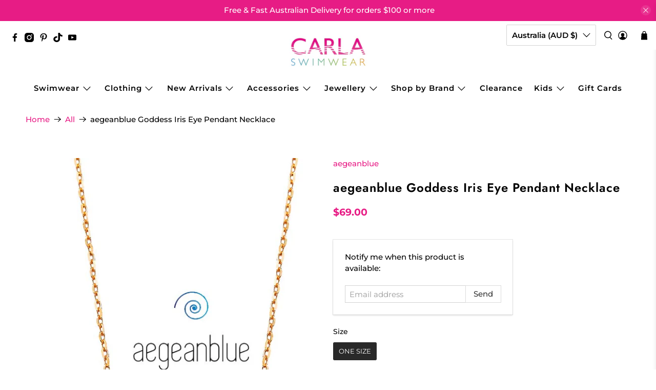

--- FILE ---
content_type: text/html; charset=utf-8
request_url: https://www.carlaswimwear.com.au/collections/latest-accessories?view=globo.alsobought
body_size: 21044
content:
[{"id":7152776904890,"title":"Suit Saver Chlorine Remover","handle":"suit-saver-chlorine-remover","description":"\u003cp align=\"justify\"\u003e\u003cspan\u003eSuit Saver is the perfect solution to stop chlorine in pools and spas from ruining your gorgous swimwear. \u003c\/span\u003e\u003c\/p\u003e\u003cp align=\"justify\"\u003e\u003cspan\u003eCHLORINE\u003c\/span\u003e is the most widely used chemical to purify water in swimming pools, spas and hot tubs.\u003cbr\u003e\u003cbr\u003eIt is a very harsh chemical that not only kills the germs, viruses and bacteria in water, but also damages swimsuits. This is due to chlorine breaking the bonds of fabric, especially elastic fabrics like lycra\/spandex weakening the fabric and causing accelerated deterioration and colour fading.\u003cbr\u003e\u003cbr\u003eChlorine is so powerful that swimming in chlorinated water is effectively equivalent to soaking your swimsuits in bleach.\u003c\/p\u003e\u003cp align=\"justify\"\u003e\u003cspan\u003eSUIT SAVER\u003c\/span\u003e helps ensure swimwear maintains its life and vitality. Suit Saver keeps colors bright and keeps fabrics looking new for longer.\u003cbr\u003e\u003cbr\u003eSuit Saver is an anti-oxidant that binds the residual chlorine and bromine left in the swimwear after swimming so fabric bonds stay in-tact, thus retaining elasticity and colour brightness.\u003cbr\u003e\u003cbr\u003eSuit saver is a concentrated cleaning substance specifically formulated to neutralise residual chlorine from swimwear, and that alone is why it works so efficiently. Suit Saver has no ineffective detergents or perfumes pretending to get rid of chlorine or masking the chlorine smell.\u003c\/p\u003e\u003cp\u003eSuit Saver is environmentally safe, water based and contains antioxidants and sulfites to bind chlorine. It contains:\u003cbr\u003e\u003cbr\u003e\u003c\/p\u003e\u003cul\u003e\n\u003cli\u003eNo Detergents\u003c\/li\u003e\n\u003cli\u003eNo Nitrates\u003c\/li\u003e\n\u003cli\u003eNo Phosphates\u003c\/li\u003e\n\u003cli\u003eNo Perfumes\u003c\/li\u003e\n\u003cli\u003eNo Dyes\u003c\/li\u003e\n\u003c\/ul\u003e\u003cp align=\"justify\"\u003eSuit Saver is a concentrate that comes in a convenient 65ml plastic bottle, with each bottle lasting approximately 50 washes from a bottle small enough to fit into a bum bag.\u003c\/p\u003e\u003cp align=\"justify\"\u003e\u003cspan\u003eGUARANTEE\u003c\/span\u003e - Suit Saver guarantees to remove 99.9% of the residual chlorine content left in Swimwear after swimming, and, the chlorine odour with just one squirt.\u003c\/p\u003e\u003cp align=\"justify\"\u003e\u003cspan\u003eEASY TO USE\u003c\/span\u003e - It is a quick, easy and economical way to remove chlorine, its lingering odour, and to protect and extend swimsuit life and color brightness. Just put a quick squirt of Suit Saver in a sink-full of water, immerse swimsuit, drain and rinse, squeeze water out (do not wring out), then, dry in the shade - That's all it takes. Suit Saver binds up all the chlorine in seconds! There is no waiting for it to work, no hot or warm water necessary.\u003c\/p\u003e\u003cp align=\"justify\"\u003eA squirt (one squirt) is simply about as fast as one can pinch the bottle to get something out and then release.\u003c\/p\u003e\u003cp align=\"justify\"\u003eSuit Saver will remove chlorine from two small sized bathers with one squirt but extra large suits will require two squirts.\u003c\/p\u003e","published_at":"2022-09-27T14:09:25+10:00","created_at":"2022-07-28T18:37:01+10:00","vendor":"Carla Swimwear","type":"Accessories - General","tags":["Accessories","Accessories. Accessories: Pool Equipment","Accessories. Accessories: Tanning Oils + Sunscreen","Shop By Brand. Shop By Brand: Suit Saver"],"price":2195,"price_min":2195,"price_max":2195,"available":true,"price_varies":false,"compare_at_price":null,"compare_at_price_min":0,"compare_at_price_max":0,"compare_at_price_varies":false,"variants":[{"id":41668331045050,"title":"ONE SIZE \/ Clear","option1":"ONE SIZE","option2":"Clear","option3":null,"sku":"788949818503","requires_shipping":true,"taxable":true,"featured_image":null,"available":true,"name":"Suit Saver Chlorine Remover - ONE SIZE \/ Clear","public_title":"ONE SIZE \/ Clear","options":["ONE SIZE","Clear"],"price":2195,"weight":0,"compare_at_price":null,"inventory_management":"shopify","barcode":"","requires_selling_plan":false,"selling_plan_allocations":[]}],"images":["\/\/www.carlaswimwear.com.au\/cdn\/shop\/products\/suitsaver.png?v=1658997439"],"featured_image":"\/\/www.carlaswimwear.com.au\/cdn\/shop\/products\/suitsaver.png?v=1658997439","options":["Size","Colour"],"media":[{"alt":null,"id":24315722170554,"position":1,"preview_image":{"aspect_ratio":0.542,"height":382,"width":207,"src":"\/\/www.carlaswimwear.com.au\/cdn\/shop\/products\/suitsaver.png?v=1658997439"},"aspect_ratio":0.542,"height":382,"media_type":"image","src":"\/\/www.carlaswimwear.com.au\/cdn\/shop\/products\/suitsaver.png?v=1658997439","width":207}],"requires_selling_plan":false,"selling_plan_groups":[],"content":"\u003cp align=\"justify\"\u003e\u003cspan\u003eSuit Saver is the perfect solution to stop chlorine in pools and spas from ruining your gorgous swimwear. \u003c\/span\u003e\u003c\/p\u003e\u003cp align=\"justify\"\u003e\u003cspan\u003eCHLORINE\u003c\/span\u003e is the most widely used chemical to purify water in swimming pools, spas and hot tubs.\u003cbr\u003e\u003cbr\u003eIt is a very harsh chemical that not only kills the germs, viruses and bacteria in water, but also damages swimsuits. This is due to chlorine breaking the bonds of fabric, especially elastic fabrics like lycra\/spandex weakening the fabric and causing accelerated deterioration and colour fading.\u003cbr\u003e\u003cbr\u003eChlorine is so powerful that swimming in chlorinated water is effectively equivalent to soaking your swimsuits in bleach.\u003c\/p\u003e\u003cp align=\"justify\"\u003e\u003cspan\u003eSUIT SAVER\u003c\/span\u003e helps ensure swimwear maintains its life and vitality. Suit Saver keeps colors bright and keeps fabrics looking new for longer.\u003cbr\u003e\u003cbr\u003eSuit Saver is an anti-oxidant that binds the residual chlorine and bromine left in the swimwear after swimming so fabric bonds stay in-tact, thus retaining elasticity and colour brightness.\u003cbr\u003e\u003cbr\u003eSuit saver is a concentrated cleaning substance specifically formulated to neutralise residual chlorine from swimwear, and that alone is why it works so efficiently. Suit Saver has no ineffective detergents or perfumes pretending to get rid of chlorine or masking the chlorine smell.\u003c\/p\u003e\u003cp\u003eSuit Saver is environmentally safe, water based and contains antioxidants and sulfites to bind chlorine. It contains:\u003cbr\u003e\u003cbr\u003e\u003c\/p\u003e\u003cul\u003e\n\u003cli\u003eNo Detergents\u003c\/li\u003e\n\u003cli\u003eNo Nitrates\u003c\/li\u003e\n\u003cli\u003eNo Phosphates\u003c\/li\u003e\n\u003cli\u003eNo Perfumes\u003c\/li\u003e\n\u003cli\u003eNo Dyes\u003c\/li\u003e\n\u003c\/ul\u003e\u003cp align=\"justify\"\u003eSuit Saver is a concentrate that comes in a convenient 65ml plastic bottle, with each bottle lasting approximately 50 washes from a bottle small enough to fit into a bum bag.\u003c\/p\u003e\u003cp align=\"justify\"\u003e\u003cspan\u003eGUARANTEE\u003c\/span\u003e - Suit Saver guarantees to remove 99.9% of the residual chlorine content left in Swimwear after swimming, and, the chlorine odour with just one squirt.\u003c\/p\u003e\u003cp align=\"justify\"\u003e\u003cspan\u003eEASY TO USE\u003c\/span\u003e - It is a quick, easy and economical way to remove chlorine, its lingering odour, and to protect and extend swimsuit life and color brightness. Just put a quick squirt of Suit Saver in a sink-full of water, immerse swimsuit, drain and rinse, squeeze water out (do not wring out), then, dry in the shade - That's all it takes. Suit Saver binds up all the chlorine in seconds! There is no waiting for it to work, no hot or warm water necessary.\u003c\/p\u003e\u003cp align=\"justify\"\u003eA squirt (one squirt) is simply about as fast as one can pinch the bottle to get something out and then release.\u003c\/p\u003e\u003cp align=\"justify\"\u003eSuit Saver will remove chlorine from two small sized bathers with one squirt but extra large suits will require two squirts.\u003c\/p\u003e"},{"id":7152780542138,"title":"Secret Browning Formula","handle":"secret-browning-formula","description":"\u003cdiv class=\"details\"\u003e\n\u003cp\u003eWant the deepest darkest island tan? Our Browning Formula direct from Hawaii promotes the fastest, darkest natural sun tan while hydrating your skin and infusing it with nourishing oils and vitamins. We recommend that you have a base tan before using this as it contains no SPF. Combine with SPF for extra sun-sensitive areas where needed.\u003c\/p\u003e\n\u003cp\u003eThis oil is filled with key hydrating and active ingredients like Kukui Nut Oil, Vitamin E, Vitamin A, Vitamin C, Maui Coffee Bean Extract, Passion Flower Oil, Green Tea Extract, Macadamia Nut Oil, Aloe Barbadensis Extract.\u003c\/p\u003e\n\u003c\/div\u003e\n\u003cdiv class=\"ingredients\"\u003e\n\u003ch4\u003eSee the difference in your tan while spending a shorter amount in the sun working on it.\u003c\/h4\u003e\n\u003cp\u003eLimited stock now available\u003c\/p\u003e\n\u003cp\u003e \u003c\/p\u003e\n\u003c\/div\u003e","published_at":"2024-09-09T15:44:33+10:00","created_at":"2022-07-28T18:44:35+10:00","vendor":"Maui Island","type":"Accessories - Lotions","tags":["Accessories","Accessories. Accessories: Tanning Oils + Sunscreen","Shop By Brand. Shop By Brand: Maui Island Secret"],"price":2995,"price_min":2995,"price_max":2995,"available":false,"price_varies":false,"compare_at_price":null,"compare_at_price_min":0,"compare_at_price_max":0,"compare_at_price_varies":false,"variants":[{"id":41668358701242,"title":"1SIZE \/ Print","option1":"1SIZE","option2":"Print","option3":null,"sku":"663174100015","requires_shipping":true,"taxable":true,"featured_image":null,"available":false,"name":"Secret Browning Formula - 1SIZE \/ Print","public_title":"1SIZE \/ Print","options":["1SIZE","Print"],"price":2995,"weight":0,"compare_at_price":null,"inventory_management":"shopify","barcode":"","requires_selling_plan":false,"selling_plan_allocations":[]}],"images":["\/\/www.carlaswimwear.com.au\/cdn\/shop\/products\/ja812992_2_3.jpg?v=1658997899","\/\/www.carlaswimwear.com.au\/cdn\/shop\/products\/ja812992_2_1.jpg?v=1658997899"],"featured_image":"\/\/www.carlaswimwear.com.au\/cdn\/shop\/products\/ja812992_2_3.jpg?v=1658997899","options":["Size","Colour"],"media":[{"alt":null,"id":24315750940858,"position":1,"preview_image":{"aspect_ratio":0.538,"height":1200,"width":646,"src":"\/\/www.carlaswimwear.com.au\/cdn\/shop\/products\/ja812992_2_3.jpg?v=1658997899"},"aspect_ratio":0.538,"height":1200,"media_type":"image","src":"\/\/www.carlaswimwear.com.au\/cdn\/shop\/products\/ja812992_2_3.jpg?v=1658997899","width":646},{"alt":null,"id":24315750973626,"position":2,"preview_image":{"aspect_ratio":0.538,"height":1200,"width":646,"src":"\/\/www.carlaswimwear.com.au\/cdn\/shop\/products\/ja812992_2_1.jpg?v=1658997899"},"aspect_ratio":0.538,"height":1200,"media_type":"image","src":"\/\/www.carlaswimwear.com.au\/cdn\/shop\/products\/ja812992_2_1.jpg?v=1658997899","width":646}],"requires_selling_plan":false,"selling_plan_groups":[],"content":"\u003cdiv class=\"details\"\u003e\n\u003cp\u003eWant the deepest darkest island tan? Our Browning Formula direct from Hawaii promotes the fastest, darkest natural sun tan while hydrating your skin and infusing it with nourishing oils and vitamins. We recommend that you have a base tan before using this as it contains no SPF. Combine with SPF for extra sun-sensitive areas where needed.\u003c\/p\u003e\n\u003cp\u003eThis oil is filled with key hydrating and active ingredients like Kukui Nut Oil, Vitamin E, Vitamin A, Vitamin C, Maui Coffee Bean Extract, Passion Flower Oil, Green Tea Extract, Macadamia Nut Oil, Aloe Barbadensis Extract.\u003c\/p\u003e\n\u003c\/div\u003e\n\u003cdiv class=\"ingredients\"\u003e\n\u003ch4\u003eSee the difference in your tan while spending a shorter amount in the sun working on it.\u003c\/h4\u003e\n\u003cp\u003eLimited stock now available\u003c\/p\u003e\n\u003cp\u003e \u003c\/p\u003e\n\u003c\/div\u003e"},{"id":7152659202234,"title":"BeachBustAcc Beach Bust (Foam)","handle":"beach-bust-foam","description":"\u003cp\u003e\u003cspan\u003e- Padded bikini inserts.\u003c\/span\u003e\u003cbr\u003e\u003cspan\u003e\u003c\/span\u003e\u003c\/p\u003e\u003cp\u003e\u003cspan\u003e- Perfect to enhance cleavage\u003c\/span\u003e\u003c\/p\u003e\u003cp\u003e\u003cspan\u003e\u003c\/span\u003e- Light weight and natural looking\u003c\/p\u003e\u003cp\u003e\u003cspan\u003e- Slips straight into the bust pocket of most swimsuits or can put a stitch in to secure to the swimsuit or dress lining. \u003c\/span\u003e\u003c\/p\u003e\u003cp\u003e\u003cspan\u003ePerfect bust enhancers for swimwear and even evening wear too. \u003c\/span\u003e\u003c\/p\u003e","published_at":"2022-09-27T14:06:57+10:00","created_at":"2022-07-28T14:04:30+10:00","vendor":"Seafolly","type":"Accessories - Sarongs","tags":["Accessories","Accessories. Accessories: New Arrivals","Accessories: Booster Pads","Shop By Brand. Shop By Brand: Seafolly","Shop By Cup Size. Shop By Cup Size: A-C Cup","Swimwear. Swimwear: Push Up Bra Bikini Tops"],"price":2995,"price_min":2995,"price_max":2995,"available":true,"price_varies":false,"compare_at_price":null,"compare_at_price_min":0,"compare_at_price_max":0,"compare_at_price_varies":false,"variants":[{"id":41667260186810,"title":"O\/S \/ NUDE","option1":"O\/S","option2":"NUDE","option3":null,"sku":"9337611586939","requires_shipping":true,"taxable":true,"featured_image":null,"available":true,"name":"BeachBustAcc Beach Bust (Foam) - O\/S \/ NUDE","public_title":"O\/S \/ NUDE","options":["O\/S","NUDE"],"price":2995,"weight":0,"compare_at_price":null,"inventory_management":"shopify","barcode":"","requires_selling_plan":false,"selling_plan_allocations":[]}],"images":["\/\/www.carlaswimwear.com.au\/cdn\/shop\/products\/70590.jpg?v=1658981091","\/\/www.carlaswimwear.com.au\/cdn\/shop\/products\/70590_2.jpg?v=1658981091"],"featured_image":"\/\/www.carlaswimwear.com.au\/cdn\/shop\/products\/70590.jpg?v=1658981091","options":["Size","Colour"],"media":[{"alt":null,"id":24314674774202,"position":1,"preview_image":{"aspect_ratio":0.722,"height":1200,"width":866,"src":"\/\/www.carlaswimwear.com.au\/cdn\/shop\/products\/70590.jpg?v=1658981091"},"aspect_ratio":0.722,"height":1200,"media_type":"image","src":"\/\/www.carlaswimwear.com.au\/cdn\/shop\/products\/70590.jpg?v=1658981091","width":866},{"alt":null,"id":24314674806970,"position":2,"preview_image":{"aspect_ratio":0.722,"height":1200,"width":866,"src":"\/\/www.carlaswimwear.com.au\/cdn\/shop\/products\/70590_2.jpg?v=1658981091"},"aspect_ratio":0.722,"height":1200,"media_type":"image","src":"\/\/www.carlaswimwear.com.au\/cdn\/shop\/products\/70590_2.jpg?v=1658981091","width":866}],"requires_selling_plan":false,"selling_plan_groups":[],"content":"\u003cp\u003e\u003cspan\u003e- Padded bikini inserts.\u003c\/span\u003e\u003cbr\u003e\u003cspan\u003e\u003c\/span\u003e\u003c\/p\u003e\u003cp\u003e\u003cspan\u003e- Perfect to enhance cleavage\u003c\/span\u003e\u003c\/p\u003e\u003cp\u003e\u003cspan\u003e\u003c\/span\u003e- Light weight and natural looking\u003c\/p\u003e\u003cp\u003e\u003cspan\u003e- Slips straight into the bust pocket of most swimsuits or can put a stitch in to secure to the swimsuit or dress lining. \u003c\/span\u003e\u003c\/p\u003e\u003cp\u003e\u003cspan\u003ePerfect bust enhancers for swimwear and even evening wear too. \u003c\/span\u003e\u003c\/p\u003e"},{"id":7259684831418,"title":"Sky Gazer Luxury beach Towel in Pouch - The Mooloolaba","handle":"sky-gazer-luxury-beach-towel-in-pouch-the-mooloolaba-1","description":"\u003cmeta charset=\"utf-8\"\u003e\n\u003cp data-mce-fragment=\"1\"\u003eSay G'Day to Sky Gazer's vibrant range of luxury beach towels. Soft, sand free, odourless, ultra-absorbent, quick dry and durable! What's there not to love?\u003c\/p\u003e\n\u003cp data-mce-fragment=\"1\"\u003eSky Gazer towels are the ultimate, on-trend and standout accessory whether it be for travel, gym, beach or pool. Exquisitely engineered using our innovative SandResist™ fabric. So, whether you're buying for yourself or as a perfect birthday gift for a friend you won't be disappointed. \u003c\/p\u003e\n\u003cul class=\"desc-list\" data-mce-fragment=\"1\"\u003e\n\u003cli class=\"desc-icon sand-icon\" data-mce-fragment=\"1\"\u003e\n\u003cp data-mce-fragment=\"1\"\u003e\u003cstrong data-mce-fragment=\"1\"\u003eSand Free\u003cspan data-mce-fragment=\"1\"\u003e \u003c\/span\u003e\u003c\/strong\u003etowel.\u003cspan data-mce-fragment=\"1\"\u003e \u003c\/span\u003eJust you wait, the sand will literally roll off!\u003c\/p\u003e\n\u003c\/li\u003e\n\u003cli class=\"desc-icon zipper-icon\" data-mce-fragment=\"1\"\u003e\n\u003cp data-mce-fragment=\"1\"\u003e\u003cstrong data-mce-fragment=\"1\"\u003eZipped Case.\u003c\/strong\u003e\u003cspan data-mce-fragment=\"1\"\u003e \u003c\/span\u003e\u003cspan data-mce-fragment=\"1\"\u003e\u003c\/span\u003e\u003cspan data-mce-fragment=\"1\"\u003eComes in a matching waterproof, neoprene bag.\u003c\/span\u003e\u003cspan data-mce-fragment=\"1\"\u003e The perfect multi-use bag whether it be used to store your wet swimmers and towel, hold your valuables or use as a travel wash bag, the choice is yours!\u003c\/span\u003e\u003c\/p\u003e\n\u003c\/li\u003e\n\u003cli class=\"desc-icon absorbent-icon\" data-mce-fragment=\"1\"\u003e\n\u003cp data-mce-fragment=\"1\"\u003e\u003cstrong data-mce-fragment=\"1\"\u003eSuper Absorbent.\u003c\/strong\u003e\u003cspan data-mce-fragment=\"1\"\u003e \u003c\/span\u003eAbsorbs up to 3 x its own weight in water by holding the water inside its specially woven pockets.\u003c\/p\u003e\n\u003c\/li\u003e\n\u003cli class=\"desc-icon dry-icon\" data-mce-fragment=\"1\"\u003e\n\u003cp data-mce-fragment=\"1\"\u003e\u003cstrong data-mce-fragment=\"1\"\u003eQuick Dry\u003cspan data-mce-fragment=\"1\"\u003e \u003c\/span\u003e\u003c\/strong\u003etowel.\u003cspan data-mce-fragment=\"1\"\u003e \u003c\/span\u003eDries\u003cspan data-mce-fragment=\"1\"\u003e \u003c\/span\u003e\u003cstrong data-mce-fragment=\"1\"\u003e3 x\u003c\/strong\u003e\u003cspan data-mce-fragment=\"1\"\u003e \u003c\/span\u003efaster than cotton. Not bad eh?\u003c\/p\u003e\n\u003c\/li\u003e\n\u003cli class=\"desc-icon odourless-icon\" data-mce-fragment=\"1\"\u003e\n\u003cp data-mce-fragment=\"1\"\u003e\u003cstrong data-mce-fragment=\"1\"\u003eAntibacterial\u003cspan data-mce-fragment=\"1\"\u003e \u003c\/span\u003e\u003c\/strong\u003etowel. Those pesky damp smells are now a thing of the past. You can use our towels multiple times before the need to wash.\u003c\/p\u003e\n\u003c\/li\u003e\n\u003cli class=\"desc-icon cloud-icon\" data-mce-fragment=\"1\"\u003e\n\u003cp data-mce-fragment=\"1\"\u003e\u003cstrong data-mce-fragment=\"1\"\u003eLightweight \u0026amp; Compact\u003cspan data-mce-fragment=\"1\"\u003e \u003c\/span\u003e\u003c\/strong\u003etowel. It's true, despite the myriad of features our towels are lightweight and compact.\u003c\/p\u003e\n\u003c\/li\u003e\n\u003cli class=\"desc-icon hook-icon\" data-mce-fragment=\"1\"\u003e\n\u003cp data-mce-fragment=\"1\"\u003e\u003cstrong data-mce-fragment=\"1\"\u003eHook.\u003c\/strong\u003e\u003cspan data-mce-fragment=\"1\"\u003e \u003c\/span\u003eTo let the air do its thing!\u003c\/p\u003e\n\u003c\/li\u003e\n\u003cli class=\"desc-icon feather-icon\" data-mce-fragment=\"1\"\u003e\n\u003cp data-mce-fragment=\"1\"\u003e\u003cstrong data-mce-fragment=\"1\"\u003eSoft and Durable.\u003c\/strong\u003e\u003cspan data-mce-fragment=\"1\"\u003e \u003c\/span\u003eAs soft as butter and is\u003cspan data-mce-fragment=\"1\"\u003e \u003c\/span\u003e\u003cstrong data-mce-fragment=\"1\"\u003e10 x\u003c\/strong\u003e\u003cspan data-mce-fragment=\"1\"\u003e \u003c\/span\u003emore durable than cotton. So they're perfect for the family.\u003c\/p\u003e\n\u003c\/li\u003e\n\u003cli class=\"desc-icon tape-icon\" data-mce-fragment=\"1\"\u003e\n\u003cp data-mce-fragment=\"1\"\u003e\u003cstrong data-mce-fragment=\"1\"\u003eSize.\u003c\/strong\u003e Large 160cm x 80cm and Small 130cm x 70cm. Matchy-matchy designs for mums\/daughters and dads\/sons alike, making Sky Gazer towels the ultimate practical gift. \u003c\/p\u003e\n\u003c\/li\u003e\n\u003c\/ul\u003e","published_at":"2022-11-18T14:12:31+11:00","created_at":"2022-11-02T16:06:21+11:00","vendor":"Sky Gazer","type":"Accessories - Towels","tags":[],"price":4999,"price_min":4999,"price_max":9999,"available":true,"price_varies":true,"compare_at_price":null,"compare_at_price_min":0,"compare_at_price_max":0,"compare_at_price_varies":false,"variants":[{"id":41977242288314,"title":"Large - 160cm x 80cm \/ Print","option1":"Large - 160cm x 80cm","option2":"Print","option3":null,"sku":"722537242431","requires_shipping":true,"taxable":true,"featured_image":null,"available":true,"name":"Sky Gazer Luxury beach Towel in Pouch - The Mooloolaba - Large - 160cm x 80cm \/ Print","public_title":"Large - 160cm x 80cm \/ Print","options":["Large - 160cm x 80cm","Print"],"price":5999,"weight":0,"compare_at_price":null,"inventory_management":"shopify","barcode":null,"requires_selling_plan":false,"selling_plan_allocations":[]},{"id":41977242321082,"title":"Small - 130cm x 70cm \/ Print","option1":"Small - 130cm x 70cm","option2":"Print","option3":null,"sku":"722537242448","requires_shipping":true,"taxable":true,"featured_image":null,"available":false,"name":"Sky Gazer Luxury beach Towel in Pouch - The Mooloolaba - Small - 130cm x 70cm \/ Print","public_title":"Small - 130cm x 70cm \/ Print","options":["Small - 130cm x 70cm","Print"],"price":4999,"weight":0,"compare_at_price":null,"inventory_management":"shopify","barcode":null,"requires_selling_plan":false,"selling_plan_allocations":[]},{"id":41977242353850,"title":"XXL \/ Print","option1":"XXL","option2":"Print","option3":null,"sku":"040835916923","requires_shipping":true,"taxable":true,"featured_image":null,"available":true,"name":"Sky Gazer Luxury beach Towel in Pouch - The Mooloolaba - XXL \/ Print","public_title":"XXL \/ Print","options":["XXL","Print"],"price":9999,"weight":0,"compare_at_price":null,"inventory_management":"shopify","barcode":null,"requires_selling_plan":false,"selling_plan_allocations":[]}],"images":["\/\/www.carlaswimwear.com.au\/cdn\/shop\/products\/sky_gazer_mooloolabah_ea1db711-e197-4671-930d-f4e7ce33d68a.jpg?v=1668741128","\/\/www.carlaswimwear.com.au\/cdn\/shop\/products\/sky_gazer_mooloolabah2_eb4dd206-7943-42af-88fc-982677522d6f.jpg?v=1668741128","\/\/www.carlaswimwear.com.au\/cdn\/shop\/products\/sky_gazer_mooloolabah3_a5dc2d86-4b11-4c92-b350-6b51dfb67c46.jpg?v=1668741128","\/\/www.carlaswimwear.com.au\/cdn\/shop\/products\/sky_gazer_mooloolabah4_9938235c-f98c-46a9-bd24-9006bdda2d1b.jpg?v=1668741128"],"featured_image":"\/\/www.carlaswimwear.com.au\/cdn\/shop\/products\/sky_gazer_mooloolabah_ea1db711-e197-4671-930d-f4e7ce33d68a.jpg?v=1668741128","options":["Size","Colour"],"media":[{"alt":null,"id":25002407133370,"position":1,"preview_image":{"aspect_ratio":0.538,"height":1200,"width":646,"src":"\/\/www.carlaswimwear.com.au\/cdn\/shop\/products\/sky_gazer_mooloolabah_ea1db711-e197-4671-930d-f4e7ce33d68a.jpg?v=1668741128"},"aspect_ratio":0.538,"height":1200,"media_type":"image","src":"\/\/www.carlaswimwear.com.au\/cdn\/shop\/products\/sky_gazer_mooloolabah_ea1db711-e197-4671-930d-f4e7ce33d68a.jpg?v=1668741128","width":646},{"alt":null,"id":25002406674618,"position":2,"preview_image":{"aspect_ratio":0.538,"height":1200,"width":646,"src":"\/\/www.carlaswimwear.com.au\/cdn\/shop\/products\/sky_gazer_mooloolabah2_eb4dd206-7943-42af-88fc-982677522d6f.jpg?v=1668741128"},"aspect_ratio":0.538,"height":1200,"media_type":"image","src":"\/\/www.carlaswimwear.com.au\/cdn\/shop\/products\/sky_gazer_mooloolabah2_eb4dd206-7943-42af-88fc-982677522d6f.jpg?v=1668741128","width":646},{"alt":null,"id":25002406740154,"position":3,"preview_image":{"aspect_ratio":0.538,"height":1200,"width":646,"src":"\/\/www.carlaswimwear.com.au\/cdn\/shop\/products\/sky_gazer_mooloolabah3_a5dc2d86-4b11-4c92-b350-6b51dfb67c46.jpg?v=1668741128"},"aspect_ratio":0.538,"height":1200,"media_type":"image","src":"\/\/www.carlaswimwear.com.au\/cdn\/shop\/products\/sky_gazer_mooloolabah3_a5dc2d86-4b11-4c92-b350-6b51dfb67c46.jpg?v=1668741128","width":646},{"alt":null,"id":25002406772922,"position":4,"preview_image":{"aspect_ratio":0.538,"height":1200,"width":646,"src":"\/\/www.carlaswimwear.com.au\/cdn\/shop\/products\/sky_gazer_mooloolabah4_9938235c-f98c-46a9-bd24-9006bdda2d1b.jpg?v=1668741128"},"aspect_ratio":0.538,"height":1200,"media_type":"image","src":"\/\/www.carlaswimwear.com.au\/cdn\/shop\/products\/sky_gazer_mooloolabah4_9938235c-f98c-46a9-bd24-9006bdda2d1b.jpg?v=1668741128","width":646}],"requires_selling_plan":false,"selling_plan_groups":[],"content":"\u003cmeta charset=\"utf-8\"\u003e\n\u003cp data-mce-fragment=\"1\"\u003eSay G'Day to Sky Gazer's vibrant range of luxury beach towels. Soft, sand free, odourless, ultra-absorbent, quick dry and durable! What's there not to love?\u003c\/p\u003e\n\u003cp data-mce-fragment=\"1\"\u003eSky Gazer towels are the ultimate, on-trend and standout accessory whether it be for travel, gym, beach or pool. Exquisitely engineered using our innovative SandResist™ fabric. So, whether you're buying for yourself or as a perfect birthday gift for a friend you won't be disappointed. \u003c\/p\u003e\n\u003cul class=\"desc-list\" data-mce-fragment=\"1\"\u003e\n\u003cli class=\"desc-icon sand-icon\" data-mce-fragment=\"1\"\u003e\n\u003cp data-mce-fragment=\"1\"\u003e\u003cstrong data-mce-fragment=\"1\"\u003eSand Free\u003cspan data-mce-fragment=\"1\"\u003e \u003c\/span\u003e\u003c\/strong\u003etowel.\u003cspan data-mce-fragment=\"1\"\u003e \u003c\/span\u003eJust you wait, the sand will literally roll off!\u003c\/p\u003e\n\u003c\/li\u003e\n\u003cli class=\"desc-icon zipper-icon\" data-mce-fragment=\"1\"\u003e\n\u003cp data-mce-fragment=\"1\"\u003e\u003cstrong data-mce-fragment=\"1\"\u003eZipped Case.\u003c\/strong\u003e\u003cspan data-mce-fragment=\"1\"\u003e \u003c\/span\u003e\u003cspan data-mce-fragment=\"1\"\u003e\u003c\/span\u003e\u003cspan data-mce-fragment=\"1\"\u003eComes in a matching waterproof, neoprene bag.\u003c\/span\u003e\u003cspan data-mce-fragment=\"1\"\u003e The perfect multi-use bag whether it be used to store your wet swimmers and towel, hold your valuables or use as a travel wash bag, the choice is yours!\u003c\/span\u003e\u003c\/p\u003e\n\u003c\/li\u003e\n\u003cli class=\"desc-icon absorbent-icon\" data-mce-fragment=\"1\"\u003e\n\u003cp data-mce-fragment=\"1\"\u003e\u003cstrong data-mce-fragment=\"1\"\u003eSuper Absorbent.\u003c\/strong\u003e\u003cspan data-mce-fragment=\"1\"\u003e \u003c\/span\u003eAbsorbs up to 3 x its own weight in water by holding the water inside its specially woven pockets.\u003c\/p\u003e\n\u003c\/li\u003e\n\u003cli class=\"desc-icon dry-icon\" data-mce-fragment=\"1\"\u003e\n\u003cp data-mce-fragment=\"1\"\u003e\u003cstrong data-mce-fragment=\"1\"\u003eQuick Dry\u003cspan data-mce-fragment=\"1\"\u003e \u003c\/span\u003e\u003c\/strong\u003etowel.\u003cspan data-mce-fragment=\"1\"\u003e \u003c\/span\u003eDries\u003cspan data-mce-fragment=\"1\"\u003e \u003c\/span\u003e\u003cstrong data-mce-fragment=\"1\"\u003e3 x\u003c\/strong\u003e\u003cspan data-mce-fragment=\"1\"\u003e \u003c\/span\u003efaster than cotton. Not bad eh?\u003c\/p\u003e\n\u003c\/li\u003e\n\u003cli class=\"desc-icon odourless-icon\" data-mce-fragment=\"1\"\u003e\n\u003cp data-mce-fragment=\"1\"\u003e\u003cstrong data-mce-fragment=\"1\"\u003eAntibacterial\u003cspan data-mce-fragment=\"1\"\u003e \u003c\/span\u003e\u003c\/strong\u003etowel. Those pesky damp smells are now a thing of the past. You can use our towels multiple times before the need to wash.\u003c\/p\u003e\n\u003c\/li\u003e\n\u003cli class=\"desc-icon cloud-icon\" data-mce-fragment=\"1\"\u003e\n\u003cp data-mce-fragment=\"1\"\u003e\u003cstrong data-mce-fragment=\"1\"\u003eLightweight \u0026amp; Compact\u003cspan data-mce-fragment=\"1\"\u003e \u003c\/span\u003e\u003c\/strong\u003etowel. It's true, despite the myriad of features our towels are lightweight and compact.\u003c\/p\u003e\n\u003c\/li\u003e\n\u003cli class=\"desc-icon hook-icon\" data-mce-fragment=\"1\"\u003e\n\u003cp data-mce-fragment=\"1\"\u003e\u003cstrong data-mce-fragment=\"1\"\u003eHook.\u003c\/strong\u003e\u003cspan data-mce-fragment=\"1\"\u003e \u003c\/span\u003eTo let the air do its thing!\u003c\/p\u003e\n\u003c\/li\u003e\n\u003cli class=\"desc-icon feather-icon\" data-mce-fragment=\"1\"\u003e\n\u003cp data-mce-fragment=\"1\"\u003e\u003cstrong data-mce-fragment=\"1\"\u003eSoft and Durable.\u003c\/strong\u003e\u003cspan data-mce-fragment=\"1\"\u003e \u003c\/span\u003eAs soft as butter and is\u003cspan data-mce-fragment=\"1\"\u003e \u003c\/span\u003e\u003cstrong data-mce-fragment=\"1\"\u003e10 x\u003c\/strong\u003e\u003cspan data-mce-fragment=\"1\"\u003e \u003c\/span\u003emore durable than cotton. So they're perfect for the family.\u003c\/p\u003e\n\u003c\/li\u003e\n\u003cli class=\"desc-icon tape-icon\" data-mce-fragment=\"1\"\u003e\n\u003cp data-mce-fragment=\"1\"\u003e\u003cstrong data-mce-fragment=\"1\"\u003eSize.\u003c\/strong\u003e Large 160cm x 80cm and Small 130cm x 70cm. Matchy-matchy designs for mums\/daughters and dads\/sons alike, making Sky Gazer towels the ultimate practical gift. \u003c\/p\u003e\n\u003c\/li\u003e\n\u003c\/ul\u003e"},{"id":7153268064442,"title":"Seafolly Beach EssentialTextured Cotton Beach Wrap","handle":"seafolly-beach-essential-textured-cotton-beach-wrap-2","description":"\u003cp\u003eSeafolly Beach Essential Textured Cotton Beach Wrap\u003c\/p\u003e\n\u003cul\u003e\n\u003cli\u003eLong length\u003c\/li\u003e\n\u003cli\u003esuper light and easy breathable fabrication\u003c\/li\u003e\n\u003cli\u003ecan be worn over the shoulders on cool nights or around swimmers on the beach\u003c\/li\u003e\n\u003cli\u003eEasy to pack \u0026amp; take on holidays\u003c\/li\u003e\n\u003cli\u003eVersatile piece with many styling options \u003c\/li\u003e\n\u003cli\u003eMade from: 100% Cotton\u003c\/li\u003e\n\u003c\/ul\u003e","published_at":"2022-09-27T14:24:04+10:00","created_at":"2022-07-29T09:53:52+10:00","vendor":"Seafolly","type":"Accessories - Sarongs","tags":[],"price":5995,"price_min":5995,"price_max":5995,"available":true,"price_varies":false,"compare_at_price":null,"compare_at_price_min":0,"compare_at_price_max":0,"compare_at_price_varies":false,"variants":[{"id":44251350827194,"title":"O\/S \/ Aquatic Blue","option1":"O\/S","option2":"Aquatic Blue","option3":null,"sku":"9360519082319","requires_shipping":true,"taxable":true,"featured_image":null,"available":false,"name":"Seafolly Beach EssentialTextured Cotton Beach Wrap - O\/S \/ Aquatic Blue","public_title":"O\/S \/ Aquatic Blue","options":["O\/S","Aquatic Blue"],"price":5995,"weight":0,"compare_at_price":null,"inventory_management":"shopify","barcode":null,"requires_selling_plan":false,"selling_plan_allocations":[]},{"id":43711052087482,"title":"O\/S \/ Azure","option1":"O\/S","option2":"Azure","option3":null,"sku":"9360519030488","requires_shipping":true,"taxable":true,"featured_image":null,"available":true,"name":"Seafolly Beach EssentialTextured Cotton Beach Wrap - O\/S \/ Azure","public_title":"O\/S \/ Azure","options":["O\/S","Azure"],"price":5995,"weight":0,"compare_at_price":null,"inventory_management":"shopify","barcode":null,"requires_selling_plan":false,"selling_plan_allocations":[]},{"id":42198933471418,"title":"O\/S \/ Natural","option1":"O\/S","option2":"Natural","option3":null,"sku":"9349623149187","requires_shipping":true,"taxable":true,"featured_image":null,"available":false,"name":"Seafolly Beach EssentialTextured Cotton Beach Wrap - O\/S \/ Natural","public_title":"O\/S \/ Natural","options":["O\/S","Natural"],"price":5995,"weight":0,"compare_at_price":null,"inventory_management":"shopify","barcode":null,"requires_selling_plan":false,"selling_plan_allocations":[]},{"id":42198933504186,"title":"O\/S \/ Olive","option1":"O\/S","option2":"Olive","option3":null,"sku":"9349623054498","requires_shipping":true,"taxable":true,"featured_image":null,"available":false,"name":"Seafolly Beach EssentialTextured Cotton Beach Wrap - O\/S \/ Olive","public_title":"O\/S \/ Olive","options":["O\/S","Olive"],"price":5995,"weight":0,"compare_at_price":null,"inventory_management":"shopify","barcode":null,"requires_selling_plan":false,"selling_plan_allocations":[]},{"id":41672140030138,"title":"O\/S \/ Pink","option1":"O\/S","option2":"Pink","option3":null,"sku":"9349623215769","requires_shipping":true,"taxable":true,"featured_image":null,"available":false,"name":"Seafolly Beach EssentialTextured Cotton Beach Wrap - O\/S \/ Pink","public_title":"O\/S \/ Pink","options":["O\/S","Pink"],"price":5995,"weight":0,"compare_at_price":null,"inventory_management":"shopify","barcode":"","requires_selling_plan":false,"selling_plan_allocations":[]},{"id":42198933536954,"title":"O\/S \/ Powder Blue","option1":"O\/S","option2":"Powder Blue","option3":null,"sku":"9349623054474","requires_shipping":true,"taxable":true,"featured_image":null,"available":false,"name":"Seafolly Beach EssentialTextured Cotton Beach Wrap - O\/S \/ Powder Blue","public_title":"O\/S \/ Powder Blue","options":["O\/S","Powder Blue"],"price":5995,"weight":0,"compare_at_price":null,"inventory_management":"shopify","barcode":null,"requires_selling_plan":false,"selling_plan_allocations":[]},{"id":43711052120250,"title":"O\/S \/ Turmeric","option1":"O\/S","option2":"Turmeric","option3":null,"sku":"9360519030471","requires_shipping":true,"taxable":true,"featured_image":null,"available":false,"name":"Seafolly Beach EssentialTextured Cotton Beach Wrap - O\/S \/ Turmeric","public_title":"O\/S \/ Turmeric","options":["O\/S","Turmeric"],"price":5995,"weight":0,"compare_at_price":null,"inventory_management":"shopify","barcode":null,"requires_selling_plan":false,"selling_plan_allocations":[]}],"images":["\/\/www.carlaswimwear.com.au\/cdn\/shop\/products\/Seafollytexturedcottonwrap.jpg?v=1666705528","\/\/www.carlaswimwear.com.au\/cdn\/shop\/products\/Seafollytexturedcottonwrap2.jpg?v=1666705540"],"featured_image":"\/\/www.carlaswimwear.com.au\/cdn\/shop\/products\/Seafollytexturedcottonwrap.jpg?v=1666705528","options":["Size","Colour"],"media":[{"alt":null,"id":24844722045114,"position":1,"preview_image":{"aspect_ratio":0.538,"height":1200,"width":646,"src":"\/\/www.carlaswimwear.com.au\/cdn\/shop\/products\/Seafollytexturedcottonwrap.jpg?v=1666705528"},"aspect_ratio":0.538,"height":1200,"media_type":"image","src":"\/\/www.carlaswimwear.com.au\/cdn\/shop\/products\/Seafollytexturedcottonwrap.jpg?v=1666705528","width":646},{"alt":null,"id":24844724306106,"position":2,"preview_image":{"aspect_ratio":0.538,"height":1200,"width":646,"src":"\/\/www.carlaswimwear.com.au\/cdn\/shop\/products\/Seafollytexturedcottonwrap2.jpg?v=1666705540"},"aspect_ratio":0.538,"height":1200,"media_type":"image","src":"\/\/www.carlaswimwear.com.au\/cdn\/shop\/products\/Seafollytexturedcottonwrap2.jpg?v=1666705540","width":646}],"requires_selling_plan":false,"selling_plan_groups":[],"content":"\u003cp\u003eSeafolly Beach Essential Textured Cotton Beach Wrap\u003c\/p\u003e\n\u003cul\u003e\n\u003cli\u003eLong length\u003c\/li\u003e\n\u003cli\u003esuper light and easy breathable fabrication\u003c\/li\u003e\n\u003cli\u003ecan be worn over the shoulders on cool nights or around swimmers on the beach\u003c\/li\u003e\n\u003cli\u003eEasy to pack \u0026amp; take on holidays\u003c\/li\u003e\n\u003cli\u003eVersatile piece with many styling options \u003c\/li\u003e\n\u003cli\u003eMade from: 100% Cotton\u003c\/li\u003e\n\u003c\/ul\u003e"},{"id":7152995205306,"title":"Sky Gazer Luxury beach Towel in Pouch - Noosa Coral","handle":"sky-gazer-luxury-beach-towel-in-pouch-noosa-coral-2","description":"\u003cp\u003eSay G'Day to Sky Gazer's vibrant range of luxury beach towels. Soft, sand free, odourless, ultra-absorbent, quick dry and durable! What's there not to love?\u003c\/p\u003e\u003cp\u003eSky Gazer towels are the ultimate, on-trend and standout accessory whether it be for travel, gym, beach or pool. Exquisitely engineered using our innovative 400gsm SandResist™ fabric.\u003c\/p\u003e\u003cbr\u003e\u003cp\u003e\u003c\/p\u003e\u003cul class=\"desc-list\"\u003e\n\u003cli class=\"desc-icon sand-icon\"\u003e\u003cp\u003eSand Free. Just you wait, the sand will literally roll off!\u003c\/p\u003e\u003c\/li\u003e\n\u003cli class=\"desc-icon zipper-icon\"\u003e\u003cp\u003eZipped Case. Comes in a matching neoprene case. Perfect for storing your valuables while at the beach or working out.\u003c\/p\u003e\u003c\/li\u003e\n\u003cli class=\"desc-icon absorbent-icon\"\u003e\u003cp\u003eSuper Absorbent. Absorbs up to 3 x its own weight in water by holding the water inside its specially woven pockets.\u003c\/p\u003e\u003c\/li\u003e\n\u003cli class=\"desc-icon dry-icon\"\u003e\u003cp\u003eQuick Dry. Dries 3 x faster than cotton. Not bad eh?\u003c\/p\u003e\u003c\/li\u003e\n\u003cli class=\"desc-icon odourless-icon\"\u003e\u003cp\u003eOdourless. Those pesky damp smells are now a thing of the past. You can use our towels multiple times before the need to wash.\u003c\/p\u003e\u003c\/li\u003e\n\u003cli class=\"desc-icon cloud-icon\"\u003e\u003cp\u003eLightweight \u0026amp; Compact. It's true, despite the myriad of features our towels are lightweight and compact.\u003c\/p\u003e\u003c\/li\u003e\n\u003cli class=\"desc-icon hook-icon\"\u003e\u003cp\u003eHook. To let the air do its thing!\u003c\/p\u003e\u003c\/li\u003e\n\u003cli class=\"desc-icon feather-icon\"\u003e\u003cp\u003eSoft and Durable. As soft as butter and is 10 x more durable than cotton. So they're perfect for the family.\u003c\/p\u003e\u003c\/li\u003e\n\u003cli class=\"desc-icon tape-icon\"\u003e\u003cp\u003eSizes and Designs. Large 160cm x 80cm (63” x 32”) and Small 130cm x 70cm (51” x 28”). Matchy-matchy designs for mums\/daughters and dads\/sons alike.\u003c\/p\u003e\u003c\/li\u003e\n\u003c\/ul\u003e","published_at":"2025-05-10T09:51:38+10:00","created_at":"2022-07-29T02:33:26+10:00","vendor":"Sky Gazer","type":"Accessories - Towels","tags":["Accessories","Accessories. Accessories: Hats + Bags + Towels","Accessories. Accessories: New Arrivals","Shop By Brand","Shop By Brand. Shop By Brand: Sky Gazer"],"price":4999,"price_min":4999,"price_max":5999,"available":true,"price_varies":true,"compare_at_price":null,"compare_at_price_min":0,"compare_at_price_max":0,"compare_at_price_varies":false,"variants":[{"id":41670212059322,"title":"Large - 160cm x 80cm \/ noosacoral","option1":"Large - 160cm x 80cm","option2":"noosacoral","option3":null,"sku":"722537242387","requires_shipping":true,"taxable":true,"featured_image":{"id":31937641349306,"product_id":7152995205306,"position":5,"created_at":"2022-07-29T02:33:53+10:00","updated_at":"2022-07-29T02:33:53+10:00","alt":null,"width":646,"height":1200,"src":"\/\/www.carlaswimwear.com.au\/cdn\/shop\/products\/noosa-p2.jpg?v=1659026033","variant_ids":[41670212059322]},"available":true,"name":"Sky Gazer Luxury beach Towel in Pouch - Noosa Coral - Large - 160cm x 80cm \/ noosacoral","public_title":"Large - 160cm x 80cm \/ noosacoral","options":["Large - 160cm x 80cm","noosacoral"],"price":5999,"weight":0,"compare_at_price":null,"inventory_management":"shopify","barcode":"","featured_media":{"alt":null,"id":24317817487546,"position":5,"preview_image":{"aspect_ratio":0.538,"height":1200,"width":646,"src":"\/\/www.carlaswimwear.com.au\/cdn\/shop\/products\/noosa-p2.jpg?v=1659026033"}},"requires_selling_plan":false,"selling_plan_allocations":[]},{"id":41670212026554,"title":"Small - 130cm x 70cm \/ noosacoral","option1":"Small - 130cm x 70cm","option2":"noosacoral","option3":null,"sku":"722537242370","requires_shipping":true,"taxable":true,"featured_image":{"id":31937641218234,"product_id":7152995205306,"position":1,"created_at":"2022-07-29T02:33:53+10:00","updated_at":"2022-07-29T02:33:53+10:00","alt":null,"width":646,"height":1200,"src":"\/\/www.carlaswimwear.com.au\/cdn\/shop\/products\/noosa-p2_1.jpg?v=1659026033","variant_ids":[41670212026554]},"available":false,"name":"Sky Gazer Luxury beach Towel in Pouch - Noosa Coral - Small - 130cm x 70cm \/ noosacoral","public_title":"Small - 130cm x 70cm \/ noosacoral","options":["Small - 130cm x 70cm","noosacoral"],"price":4999,"weight":0,"compare_at_price":null,"inventory_management":"shopify","barcode":"","featured_media":{"alt":null,"id":24317817356474,"position":1,"preview_image":{"aspect_ratio":0.538,"height":1200,"width":646,"src":"\/\/www.carlaswimwear.com.au\/cdn\/shop\/products\/noosa-p2_1.jpg?v=1659026033"}},"requires_selling_plan":false,"selling_plan_allocations":[]}],"images":["\/\/www.carlaswimwear.com.au\/cdn\/shop\/products\/noosa-p2_1.jpg?v=1659026033","\/\/www.carlaswimwear.com.au\/cdn\/shop\/products\/noosa-p1_1.jpg?v=1659026033","\/\/www.carlaswimwear.com.au\/cdn\/shop\/products\/noosa-p3_1.jpg?v=1659026033","\/\/www.carlaswimwear.com.au\/cdn\/shop\/products\/noosa-p4_1.jpg?v=1659026033","\/\/www.carlaswimwear.com.au\/cdn\/shop\/products\/noosa-p2.jpg?v=1659026033"],"featured_image":"\/\/www.carlaswimwear.com.au\/cdn\/shop\/products\/noosa-p2_1.jpg?v=1659026033","options":["Size","Colour"],"media":[{"alt":null,"id":24317817356474,"position":1,"preview_image":{"aspect_ratio":0.538,"height":1200,"width":646,"src":"\/\/www.carlaswimwear.com.au\/cdn\/shop\/products\/noosa-p2_1.jpg?v=1659026033"},"aspect_ratio":0.538,"height":1200,"media_type":"image","src":"\/\/www.carlaswimwear.com.au\/cdn\/shop\/products\/noosa-p2_1.jpg?v=1659026033","width":646},{"alt":null,"id":24317817389242,"position":2,"preview_image":{"aspect_ratio":0.538,"height":1200,"width":646,"src":"\/\/www.carlaswimwear.com.au\/cdn\/shop\/products\/noosa-p1_1.jpg?v=1659026033"},"aspect_ratio":0.538,"height":1200,"media_type":"image","src":"\/\/www.carlaswimwear.com.au\/cdn\/shop\/products\/noosa-p1_1.jpg?v=1659026033","width":646},{"alt":null,"id":24317817422010,"position":3,"preview_image":{"aspect_ratio":0.538,"height":1200,"width":646,"src":"\/\/www.carlaswimwear.com.au\/cdn\/shop\/products\/noosa-p3_1.jpg?v=1659026033"},"aspect_ratio":0.538,"height":1200,"media_type":"image","src":"\/\/www.carlaswimwear.com.au\/cdn\/shop\/products\/noosa-p3_1.jpg?v=1659026033","width":646},{"alt":null,"id":24317817454778,"position":4,"preview_image":{"aspect_ratio":0.538,"height":1200,"width":646,"src":"\/\/www.carlaswimwear.com.au\/cdn\/shop\/products\/noosa-p4_1.jpg?v=1659026033"},"aspect_ratio":0.538,"height":1200,"media_type":"image","src":"\/\/www.carlaswimwear.com.au\/cdn\/shop\/products\/noosa-p4_1.jpg?v=1659026033","width":646},{"alt":null,"id":24317817487546,"position":5,"preview_image":{"aspect_ratio":0.538,"height":1200,"width":646,"src":"\/\/www.carlaswimwear.com.au\/cdn\/shop\/products\/noosa-p2.jpg?v=1659026033"},"aspect_ratio":0.538,"height":1200,"media_type":"image","src":"\/\/www.carlaswimwear.com.au\/cdn\/shop\/products\/noosa-p2.jpg?v=1659026033","width":646}],"requires_selling_plan":false,"selling_plan_groups":[],"content":"\u003cp\u003eSay G'Day to Sky Gazer's vibrant range of luxury beach towels. Soft, sand free, odourless, ultra-absorbent, quick dry and durable! What's there not to love?\u003c\/p\u003e\u003cp\u003eSky Gazer towels are the ultimate, on-trend and standout accessory whether it be for travel, gym, beach or pool. Exquisitely engineered using our innovative 400gsm SandResist™ fabric.\u003c\/p\u003e\u003cbr\u003e\u003cp\u003e\u003c\/p\u003e\u003cul class=\"desc-list\"\u003e\n\u003cli class=\"desc-icon sand-icon\"\u003e\u003cp\u003eSand Free. Just you wait, the sand will literally roll off!\u003c\/p\u003e\u003c\/li\u003e\n\u003cli class=\"desc-icon zipper-icon\"\u003e\u003cp\u003eZipped Case. Comes in a matching neoprene case. Perfect for storing your valuables while at the beach or working out.\u003c\/p\u003e\u003c\/li\u003e\n\u003cli class=\"desc-icon absorbent-icon\"\u003e\u003cp\u003eSuper Absorbent. Absorbs up to 3 x its own weight in water by holding the water inside its specially woven pockets.\u003c\/p\u003e\u003c\/li\u003e\n\u003cli class=\"desc-icon dry-icon\"\u003e\u003cp\u003eQuick Dry. Dries 3 x faster than cotton. Not bad eh?\u003c\/p\u003e\u003c\/li\u003e\n\u003cli class=\"desc-icon odourless-icon\"\u003e\u003cp\u003eOdourless. Those pesky damp smells are now a thing of the past. You can use our towels multiple times before the need to wash.\u003c\/p\u003e\u003c\/li\u003e\n\u003cli class=\"desc-icon cloud-icon\"\u003e\u003cp\u003eLightweight \u0026amp; Compact. It's true, despite the myriad of features our towels are lightweight and compact.\u003c\/p\u003e\u003c\/li\u003e\n\u003cli class=\"desc-icon hook-icon\"\u003e\u003cp\u003eHook. To let the air do its thing!\u003c\/p\u003e\u003c\/li\u003e\n\u003cli class=\"desc-icon feather-icon\"\u003e\u003cp\u003eSoft and Durable. As soft as butter and is 10 x more durable than cotton. So they're perfect for the family.\u003c\/p\u003e\u003c\/li\u003e\n\u003cli class=\"desc-icon tape-icon\"\u003e\u003cp\u003eSizes and Designs. Large 160cm x 80cm (63” x 32”) and Small 130cm x 70cm (51” x 28”). Matchy-matchy designs for mums\/daughters and dads\/sons alike.\u003c\/p\u003e\u003c\/li\u003e\n\u003c\/ul\u003e"},{"id":7153237164218,"title":"Sun Bum Hair Protect Anti Frizz Oil Mist 88ml","handle":"sun-bum-hair-protect-anti-frizz-oil-mist-88ml","description":"\u003cul\u003e\n\u003cli\u003eWe don't like frizz (who does?), so we love this super lightweight oil mist that uses Kukui Nut Oil and Tamanu Oil to help keep the humidity (and frizz) at bay.\u003c\/li\u003e\n\u003cli\u003eOur Protecting Anti-Frizz Oil Mist delivers a lightweight blend of Kukui Nut Oil and Tamanu Oil that helps protect hair against humidity and frizz, and boosts hair's natural shine. The fine misting spray is perfect for all hair types, from fine to thick. Absorbs quickly to help smooth hair, making your hair feel soft and look healthy.\u003c\/li\u003e\n\u003cli\u003eWhat's Inside? Good Stuff: Kukui Nut Oil: Delivers nutrients that defrizz, moisturize and prevent breakage. Tamanu Oil: With ancient Polynesian roots, this exotic oil, often referred to as Green Gold, was used by natives for protection from hot sun, high humidity and ocean wind\u003c\/li\u003e\n\u003cli\u003eCruelty Free\u003c\/li\u003e\n\u003cli\u003eVegan\u003c\/li\u003e\n\u003cli\u003eGluten Free\u003c\/li\u003e\n\u003cli\u003eColor Safe\u003c\/li\u003e\n\u003cli\u003eParaben Free\u003c\/li\u003e\n\u003cli\u003eUV-Protecting\u003c\/li\u003e\n\u003cli\u003ePhthalate Free\u003c\/li\u003e\n\u003c\/ul\u003e","published_at":"2022-09-27T14:15:32+10:00","created_at":"2022-07-29T08:49:50+10:00","vendor":"Sun Bum","type":"Accessories - Lotions","tags":["Accessories","Accessories. Accessories: Hair Accessories and Sprays","Accessories. Accessories: New Arrivals","Accessories. Accessories: Tanning Oils + Sunscreen","Shop By Brand. Shop By Brand: Sun Bum"],"price":1999,"price_min":1999,"price_max":1999,"available":true,"price_varies":false,"compare_at_price":null,"compare_at_price_min":0,"compare_at_price_max":0,"compare_at_price_varies":false,"variants":[{"id":41671903674554,"title":"O\/S \/ Clear","option1":"O\/S","option2":"Clear","option3":null,"sku":"871760005419","requires_shipping":true,"taxable":true,"featured_image":null,"available":true,"name":"Sun Bum Hair Protect Anti Frizz Oil Mist 88ml - O\/S \/ Clear","public_title":"O\/S \/ Clear","options":["O\/S","Clear"],"price":1999,"weight":0,"compare_at_price":null,"inventory_management":"shopify","barcode":"","requires_selling_plan":false,"selling_plan_allocations":[]}],"images":["\/\/www.carlaswimwear.com.au\/cdn\/shop\/products\/sun_bum_anti_frizz_oil_mist.jpg?v=1659048602"],"featured_image":"\/\/www.carlaswimwear.com.au\/cdn\/shop\/products\/sun_bum_anti_frizz_oil_mist.jpg?v=1659048602","options":["Size","Colour"],"media":[{"alt":null,"id":24319325503674,"position":1,"preview_image":{"aspect_ratio":0.538,"height":1200,"width":646,"src":"\/\/www.carlaswimwear.com.au\/cdn\/shop\/products\/sun_bum_anti_frizz_oil_mist.jpg?v=1659048602"},"aspect_ratio":0.538,"height":1200,"media_type":"image","src":"\/\/www.carlaswimwear.com.au\/cdn\/shop\/products\/sun_bum_anti_frizz_oil_mist.jpg?v=1659048602","width":646}],"requires_selling_plan":false,"selling_plan_groups":[],"content":"\u003cul\u003e\n\u003cli\u003eWe don't like frizz (who does?), so we love this super lightweight oil mist that uses Kukui Nut Oil and Tamanu Oil to help keep the humidity (and frizz) at bay.\u003c\/li\u003e\n\u003cli\u003eOur Protecting Anti-Frizz Oil Mist delivers a lightweight blend of Kukui Nut Oil and Tamanu Oil that helps protect hair against humidity and frizz, and boosts hair's natural shine. The fine misting spray is perfect for all hair types, from fine to thick. Absorbs quickly to help smooth hair, making your hair feel soft and look healthy.\u003c\/li\u003e\n\u003cli\u003eWhat's Inside? Good Stuff: Kukui Nut Oil: Delivers nutrients that defrizz, moisturize and prevent breakage. Tamanu Oil: With ancient Polynesian roots, this exotic oil, often referred to as Green Gold, was used by natives for protection from hot sun, high humidity and ocean wind\u003c\/li\u003e\n\u003cli\u003eCruelty Free\u003c\/li\u003e\n\u003cli\u003eVegan\u003c\/li\u003e\n\u003cli\u003eGluten Free\u003c\/li\u003e\n\u003cli\u003eColor Safe\u003c\/li\u003e\n\u003cli\u003eParaben Free\u003c\/li\u003e\n\u003cli\u003eUV-Protecting\u003c\/li\u003e\n\u003cli\u003ePhthalate Free\u003c\/li\u003e\n\u003c\/ul\u003e"},{"id":7152879894714,"title":"Seafolly Ladies Shadylady Quilted Visor","handle":"seafolly-shady-lady-quilted-visor-1","description":"\u003cp\u003eSport visor covered in quick dry swim fabric.\u003c\/p\u003e","published_at":"2022-09-27T14:01:07+10:00","created_at":"2022-07-28T21:49:29+10:00","vendor":"Seafolly","type":"Accessories - Hats","tags":["Accessories","Accessories. Accessories: Hats + Bags + Towels","Accessories. Accessories: New Arrivals","Shop By Brand. Shop By Brand: Seafolly"],"price":3995,"price_min":3995,"price_max":4995,"available":false,"price_varies":true,"compare_at_price":null,"compare_at_price_min":0,"compare_at_price_max":0,"compare_at_price_varies":false,"variants":[{"id":41669142905018,"title":"O\/S \/ Black","option1":"O\/S","option2":"Black","option3":null,"sku":"9349623578246","requires_shipping":true,"taxable":true,"featured_image":{"id":31936405700794,"product_id":7152879894714,"position":1,"created_at":"2022-07-28T21:49:44+10:00","updated_at":"2022-07-28T21:49:44+10:00","alt":null,"width":646,"height":1200,"src":"\/\/www.carlaswimwear.com.au\/cdn\/shop\/products\/71365-ht_bk.jpg?v=1659008984","variant_ids":[41669142905018,41669142937786]},"available":false,"name":"Seafolly Ladies Shadylady Quilted Visor - O\/S \/ Black","public_title":"O\/S \/ Black","options":["O\/S","Black"],"price":4995,"weight":0,"compare_at_price":null,"inventory_management":"shopify","barcode":"","featured_media":{"alt":null,"id":24316564111546,"position":1,"preview_image":{"aspect_ratio":0.538,"height":1200,"width":646,"src":"\/\/www.carlaswimwear.com.au\/cdn\/shop\/products\/71365-ht_bk.jpg?v=1659008984"}},"requires_selling_plan":false,"selling_plan_allocations":[]},{"id":41669142937786,"title":"O\/S \/ Indigo","option1":"O\/S","option2":"Indigo","option3":null,"sku":"9349623578253","requires_shipping":true,"taxable":true,"featured_image":{"id":31936405700794,"product_id":7152879894714,"position":1,"created_at":"2022-07-28T21:49:44+10:00","updated_at":"2022-07-28T21:49:44+10:00","alt":null,"width":646,"height":1200,"src":"\/\/www.carlaswimwear.com.au\/cdn\/shop\/products\/71365-ht_bk.jpg?v=1659008984","variant_ids":[41669142905018,41669142937786]},"available":false,"name":"Seafolly Ladies Shadylady Quilted Visor - O\/S \/ Indigo","public_title":"O\/S \/ Indigo","options":["O\/S","Indigo"],"price":3995,"weight":0,"compare_at_price":null,"inventory_management":"shopify","barcode":"","featured_media":{"alt":null,"id":24316564111546,"position":1,"preview_image":{"aspect_ratio":0.538,"height":1200,"width":646,"src":"\/\/www.carlaswimwear.com.au\/cdn\/shop\/products\/71365-ht_bk.jpg?v=1659008984"}},"requires_selling_plan":false,"selling_plan_allocations":[]}],"images":["\/\/www.carlaswimwear.com.au\/cdn\/shop\/products\/71365-ht_bk.jpg?v=1659008984","\/\/www.carlaswimwear.com.au\/cdn\/shop\/products\/71365-ht_ind.jpg?v=1659008984"],"featured_image":"\/\/www.carlaswimwear.com.au\/cdn\/shop\/products\/71365-ht_bk.jpg?v=1659008984","options":["Size","Colour"],"media":[{"alt":null,"id":24316564111546,"position":1,"preview_image":{"aspect_ratio":0.538,"height":1200,"width":646,"src":"\/\/www.carlaswimwear.com.au\/cdn\/shop\/products\/71365-ht_bk.jpg?v=1659008984"},"aspect_ratio":0.538,"height":1200,"media_type":"image","src":"\/\/www.carlaswimwear.com.au\/cdn\/shop\/products\/71365-ht_bk.jpg?v=1659008984","width":646},{"alt":null,"id":24316564144314,"position":2,"preview_image":{"aspect_ratio":0.538,"height":1200,"width":646,"src":"\/\/www.carlaswimwear.com.au\/cdn\/shop\/products\/71365-ht_ind.jpg?v=1659008984"},"aspect_ratio":0.538,"height":1200,"media_type":"image","src":"\/\/www.carlaswimwear.com.au\/cdn\/shop\/products\/71365-ht_ind.jpg?v=1659008984","width":646}],"requires_selling_plan":false,"selling_plan_groups":[],"content":"\u003cp\u003eSport visor covered in quick dry swim fabric.\u003c\/p\u003e"},{"id":7152878682298,"title":"Bling20 Baby Blue Tip Shark Jawsome Boys Goggles","handle":"bling20-baby-blue-tip-shark-jawsome-boys-goggles","description":"Bling20 Baby Blue Tip Shark Jawsome Boys Goggles","published_at":"2025-03-24T10:46:16+11:00","created_at":"2022-07-28T21:44:29+10:00","vendor":"Bling20","type":"Accessories - General","tags":["Accessories","Accessories. Accessories: Goggles + Swim Caps","Accessories. Accessories: Kids Accessories","Accessories. Accessories: New Arrivals","Shop By Brand. Shop By Brand: Bling20"],"price":3795,"price_min":3795,"price_max":3795,"available":true,"price_varies":false,"compare_at_price":null,"compare_at_price_min":0,"compare_at_price_max":0,"compare_at_price_varies":false,"variants":[{"id":41669128519866,"title":"O\/S \/ Print","option1":"O\/S","option2":"Print","option3":null,"sku":"850294006710","requires_shipping":true,"taxable":true,"featured_image":null,"available":true,"name":"Bling20 Baby Blue Tip Shark Jawsome Boys Goggles - O\/S \/ Print","public_title":"O\/S \/ Print","options":["O\/S","Print"],"price":3795,"weight":0,"compare_at_price":null,"inventory_management":"shopify","barcode":"","requires_selling_plan":false,"selling_plan_allocations":[]}],"images":["\/\/www.carlaswimwear.com.au\/cdn\/shop\/products\/jawsome-baby-blue.jpg?v=1659008678"],"featured_image":"\/\/www.carlaswimwear.com.au\/cdn\/shop\/products\/jawsome-baby-blue.jpg?v=1659008678","options":["Size","Colour"],"media":[{"alt":null,"id":24316551069882,"position":1,"preview_image":{"aspect_ratio":0.538,"height":1200,"width":646,"src":"\/\/www.carlaswimwear.com.au\/cdn\/shop\/products\/jawsome-baby-blue.jpg?v=1659008678"},"aspect_ratio":0.538,"height":1200,"media_type":"image","src":"\/\/www.carlaswimwear.com.au\/cdn\/shop\/products\/jawsome-baby-blue.jpg?v=1659008678","width":646}],"requires_selling_plan":false,"selling_plan_groups":[],"content":"Bling20 Baby Blue Tip Shark Jawsome Boys Goggles"},{"id":7665770496186,"title":"Sunset Frayed Sarong","handle":"sunset-frayed-sarong","description":"\u003cp\u003eTransform your beach look with our Sunset Frayed Sarong, crafted from soft cotton cheesecloth for all-day comfort. Measuring a generous 190cm x 60cm, this versatile piece features stylish frayed edges that add a touch of carefree coverage. We've designed it to complement any swimwear in your collection while providing the perfect coverage for beach-to-bar or home to beach transitions . You'll appreciate how easily it elevates your resort wardrobe with minimal effort.\u003c\/p\u003e\n\u003cul\u003e\n\u003cli\u003eCotton cheesecloth fabric\u003cbr\u003e\n\u003c\/li\u003e\n\u003cli\u003e\n\u003cspan\u003e190cm x 60cm\u003c\/span\u003e\u003cbr\u003e\n\u003c\/li\u003e\n\u003cli\u003eFrayed self side edge\u003c\/li\u003e\n\u003c\/ul\u003e","published_at":"2025-05-10T13:20:02+10:00","created_at":"2024-04-08T10:02:22+10:00","vendor":"Sea Level","type":"Accessories - Sarongs","tags":["Accessories","Accessories. Accessories: New Arrivals","Clothing. Clothing: Clothing New Arrivals","Clothing. Clothing: Sarongs"],"price":4495,"price_min":4495,"price_max":4495,"available":true,"price_varies":false,"compare_at_price":null,"compare_at_price_min":0,"compare_at_price_max":0,"compare_at_price_varies":false,"variants":[{"id":43407072723130,"title":"O\/S \/ Black","option1":"O\/S","option2":"Black","option3":null,"sku":"9347760476340","requires_shipping":true,"taxable":true,"featured_image":null,"available":false,"name":"Sunset Frayed Sarong - O\/S \/ Black","public_title":"O\/S \/ Black","options":["O\/S","Black"],"price":4495,"weight":0,"compare_at_price":null,"inventory_management":"shopify","barcode":null,"requires_selling_plan":false,"selling_plan_allocations":[]},{"id":43407072755898,"title":"O\/S \/ Blue","option1":"O\/S","option2":"Blue","option3":null,"sku":"9347760478252","requires_shipping":true,"taxable":true,"featured_image":null,"available":true,"name":"Sunset Frayed Sarong - O\/S \/ Blue","public_title":"O\/S \/ Blue","options":["O\/S","Blue"],"price":4495,"weight":0,"compare_at_price":null,"inventory_management":"shopify","barcode":null,"requires_selling_plan":false,"selling_plan_allocations":[]},{"id":44821118189754,"title":"O\/S \/ Candy","option1":"O\/S","option2":"Candy","option3":null,"sku":"9347760675934","requires_shipping":true,"taxable":true,"featured_image":null,"available":true,"name":"Sunset Frayed Sarong - O\/S \/ Candy","public_title":"O\/S \/ Candy","options":["O\/S","Candy"],"price":4495,"weight":0,"compare_at_price":null,"inventory_management":"shopify","barcode":null,"requires_selling_plan":false,"selling_plan_allocations":[]},{"id":43407072788666,"title":"O\/S \/ Coral","option1":"O\/S","option2":"Coral","option3":null,"sku":"9347760478269","requires_shipping":true,"taxable":true,"featured_image":null,"available":false,"name":"Sunset Frayed Sarong - O\/S \/ Coral","public_title":"O\/S \/ Coral","options":["O\/S","Coral"],"price":4495,"weight":0,"compare_at_price":null,"inventory_management":"shopify","barcode":null,"requires_selling_plan":false,"selling_plan_allocations":[]},{"id":44821122089146,"title":"O\/S \/ Evergreen","option1":"O\/S","option2":"Evergreen","option3":null,"sku":"9347760675927","requires_shipping":true,"taxable":true,"featured_image":null,"available":true,"name":"Sunset Frayed Sarong - O\/S \/ Evergreen","public_title":"O\/S \/ Evergreen","options":["O\/S","Evergreen"],"price":4495,"weight":0,"compare_at_price":null,"inventory_management":"shopify","barcode":null,"requires_selling_plan":false,"selling_plan_allocations":[]},{"id":44852149223610,"title":"O\/S \/ French Navy","option1":"O\/S","option2":"French Navy","option3":null,"sku":"9347760675910","requires_shipping":true,"taxable":true,"featured_image":null,"available":true,"name":"Sunset Frayed Sarong - O\/S \/ French Navy","public_title":"O\/S \/ French Navy","options":["O\/S","French Navy"],"price":4495,"weight":0,"compare_at_price":null,"inventory_management":"shopify","barcode":null,"requires_selling_plan":false,"selling_plan_allocations":[]},{"id":43407072821434,"title":"O\/S \/ Sea","option1":"O\/S","option2":"Sea","option3":null,"sku":"9347760476371","requires_shipping":true,"taxable":true,"featured_image":null,"available":false,"name":"Sunset Frayed Sarong - O\/S \/ Sea","public_title":"O\/S \/ Sea","options":["O\/S","Sea"],"price":4495,"weight":0,"compare_at_price":null,"inventory_management":"shopify","barcode":null,"requires_selling_plan":false,"selling_plan_allocations":[]},{"id":43407072854202,"title":"O\/S \/ White","option1":"O\/S","option2":"White","option3":null,"sku":"9347760476333","requires_shipping":true,"taxable":true,"featured_image":null,"available":true,"name":"Sunset Frayed Sarong - O\/S \/ White","public_title":"O\/S \/ White","options":["O\/S","White"],"price":4495,"weight":0,"compare_at_price":null,"inventory_management":"shopify","barcode":null,"requires_selling_plan":false,"selling_plan_allocations":[]}],"images":["\/\/www.carlaswimwear.com.au\/cdn\/shop\/files\/Evergreen.jpg?v=1748392552","\/\/www.carlaswimwear.com.au\/cdn\/shop\/files\/SunsetFrayedSarongfrenchnavy.jpg?v=1748392503","\/\/www.carlaswimwear.com.au\/cdn\/shop\/files\/SunsetFrayedSarongpink.jpg?v=1748392505","\/\/www.carlaswimwear.com.au\/cdn\/shop\/files\/SunsetFrayedSarongblue.jpg?v=1748392507","\/\/www.carlaswimwear.com.au\/cdn\/shop\/files\/SunsetFrayedSarongwhite.jpg?v=1748392508","\/\/www.carlaswimwear.com.au\/cdn\/shop\/files\/SunsetFrayedSarongblack.jpg?v=1748392510","\/\/www.carlaswimwear.com.au\/cdn\/shop\/files\/SunsetFrayedSarongblack2.jpg?v=1748392511"],"featured_image":"\/\/www.carlaswimwear.com.au\/cdn\/shop\/files\/Evergreen.jpg?v=1748392552","options":["Size","Colour"],"media":[{"alt":null,"id":29679122907322,"position":1,"preview_image":{"aspect_ratio":0.538,"height":1200,"width":646,"src":"\/\/www.carlaswimwear.com.au\/cdn\/shop\/files\/Evergreen.jpg?v=1748392552"},"aspect_ratio":0.538,"height":1200,"media_type":"image","src":"\/\/www.carlaswimwear.com.au\/cdn\/shop\/files\/Evergreen.jpg?v=1748392552","width":646},{"alt":null,"id":29679122940090,"position":2,"preview_image":{"aspect_ratio":0.538,"height":1200,"width":646,"src":"\/\/www.carlaswimwear.com.au\/cdn\/shop\/files\/SunsetFrayedSarongfrenchnavy.jpg?v=1748392503"},"aspect_ratio":0.538,"height":1200,"media_type":"image","src":"\/\/www.carlaswimwear.com.au\/cdn\/shop\/files\/SunsetFrayedSarongfrenchnavy.jpg?v=1748392503","width":646},{"alt":null,"id":29679123005626,"position":3,"preview_image":{"aspect_ratio":0.538,"height":1200,"width":646,"src":"\/\/www.carlaswimwear.com.au\/cdn\/shop\/files\/SunsetFrayedSarongpink.jpg?v=1748392505"},"aspect_ratio":0.538,"height":1200,"media_type":"image","src":"\/\/www.carlaswimwear.com.au\/cdn\/shop\/files\/SunsetFrayedSarongpink.jpg?v=1748392505","width":646},{"alt":null,"id":29679123071162,"position":4,"preview_image":{"aspect_ratio":0.538,"height":1200,"width":646,"src":"\/\/www.carlaswimwear.com.au\/cdn\/shop\/files\/SunsetFrayedSarongblue.jpg?v=1748392507"},"aspect_ratio":0.538,"height":1200,"media_type":"image","src":"\/\/www.carlaswimwear.com.au\/cdn\/shop\/files\/SunsetFrayedSarongblue.jpg?v=1748392507","width":646},{"alt":null,"id":29679123136698,"position":5,"preview_image":{"aspect_ratio":0.538,"height":1200,"width":646,"src":"\/\/www.carlaswimwear.com.au\/cdn\/shop\/files\/SunsetFrayedSarongwhite.jpg?v=1748392508"},"aspect_ratio":0.538,"height":1200,"media_type":"image","src":"\/\/www.carlaswimwear.com.au\/cdn\/shop\/files\/SunsetFrayedSarongwhite.jpg?v=1748392508","width":646},{"alt":null,"id":29679123169466,"position":6,"preview_image":{"aspect_ratio":0.538,"height":1200,"width":646,"src":"\/\/www.carlaswimwear.com.au\/cdn\/shop\/files\/SunsetFrayedSarongblack.jpg?v=1748392510"},"aspect_ratio":0.538,"height":1200,"media_type":"image","src":"\/\/www.carlaswimwear.com.au\/cdn\/shop\/files\/SunsetFrayedSarongblack.jpg?v=1748392510","width":646},{"alt":null,"id":29679123267770,"position":7,"preview_image":{"aspect_ratio":0.538,"height":1200,"width":646,"src":"\/\/www.carlaswimwear.com.au\/cdn\/shop\/files\/SunsetFrayedSarongblack2.jpg?v=1748392511"},"aspect_ratio":0.538,"height":1200,"media_type":"image","src":"\/\/www.carlaswimwear.com.au\/cdn\/shop\/files\/SunsetFrayedSarongblack2.jpg?v=1748392511","width":646}],"requires_selling_plan":false,"selling_plan_groups":[],"content":"\u003cp\u003eTransform your beach look with our Sunset Frayed Sarong, crafted from soft cotton cheesecloth for all-day comfort. Measuring a generous 190cm x 60cm, this versatile piece features stylish frayed edges that add a touch of carefree coverage. We've designed it to complement any swimwear in your collection while providing the perfect coverage for beach-to-bar or home to beach transitions . You'll appreciate how easily it elevates your resort wardrobe with minimal effort.\u003c\/p\u003e\n\u003cul\u003e\n\u003cli\u003eCotton cheesecloth fabric\u003cbr\u003e\n\u003c\/li\u003e\n\u003cli\u003e\n\u003cspan\u003e190cm x 60cm\u003c\/span\u003e\u003cbr\u003e\n\u003c\/li\u003e\n\u003cli\u003eFrayed self side edge\u003c\/li\u003e\n\u003c\/ul\u003e"},{"id":7471463760058,"title":"Rip Curl Stonewash Hood Towel","handle":"rip-curl-stonewash-hood-towel-1","description":"\u003cp data-mce-fragment=\"1\"\u003eAchieve your summer goals in style with the Rip Curl Stonewash Hood Towel! Its standard fit, mid-length design and tassel hem make it the perfect pick to stay beach-ready. Plus, the hooded sleeves and kanga pocket give you a cozy, hands-free look you can rock all season. Get ready to make waves!\u003c\/p\u003e","published_at":"2023-10-28T23:25:19+11:00","created_at":"2023-10-28T23:25:19+11:00","vendor":"Rip Curl","type":"Accessories - Towels","tags":["Accessories. Accessories: Hats + Bags + Towels","Accessories. Accessories: New Arrivals","Clothing. Clothing: Kaftans + Beach Dresses"],"price":7999,"price_min":7999,"price_max":7999,"available":false,"price_varies":false,"compare_at_price":null,"compare_at_price_min":0,"compare_at_price_max":0,"compare_at_price_varies":false,"variants":[{"id":42753757282490,"title":"O\/S \/ MINT","option1":"O\/S","option2":"MINT","option3":null,"sku":"9359082480202","requires_shipping":true,"taxable":true,"featured_image":null,"available":false,"name":"Rip Curl Stonewash Hood Towel - O\/S \/ MINT","public_title":"O\/S \/ MINT","options":["O\/S","MINT"],"price":7999,"weight":0,"compare_at_price":null,"inventory_management":"shopify","barcode":null,"requires_selling_plan":false,"selling_plan_allocations":[]},{"id":42753757315258,"title":"O\/S \/ Navy","option1":"O\/S","option2":"Navy","option3":null,"sku":"9354610594031","requires_shipping":true,"taxable":true,"featured_image":null,"available":false,"name":"Rip Curl Stonewash Hood Towel - O\/S \/ Navy","public_title":"O\/S \/ Navy","options":["O\/S","Navy"],"price":7999,"weight":0,"compare_at_price":null,"inventory_management":"shopify","barcode":null,"requires_selling_plan":false,"selling_plan_allocations":[]}],"images":["\/\/www.carlaswimwear.com.au\/cdn\/shop\/files\/StonewashHoodTowel.jpg?v=1698500276","\/\/www.carlaswimwear.com.au\/cdn\/shop\/files\/StonewashHoodTowel2.jpg?v=1698500278"],"featured_image":"\/\/www.carlaswimwear.com.au\/cdn\/shop\/files\/StonewashHoodTowel.jpg?v=1698500276","options":["Size","Colour"],"media":[{"alt":null,"id":26038096462010,"position":1,"preview_image":{"aspect_ratio":0.538,"height":1200,"width":646,"src":"\/\/www.carlaswimwear.com.au\/cdn\/shop\/files\/StonewashHoodTowel.jpg?v=1698500276"},"aspect_ratio":0.538,"height":1200,"media_type":"image","src":"\/\/www.carlaswimwear.com.au\/cdn\/shop\/files\/StonewashHoodTowel.jpg?v=1698500276","width":646},{"alt":null,"id":26038096494778,"position":2,"preview_image":{"aspect_ratio":0.538,"height":1200,"width":646,"src":"\/\/www.carlaswimwear.com.au\/cdn\/shop\/files\/StonewashHoodTowel2.jpg?v=1698500278"},"aspect_ratio":0.538,"height":1200,"media_type":"image","src":"\/\/www.carlaswimwear.com.au\/cdn\/shop\/files\/StonewashHoodTowel2.jpg?v=1698500278","width":646}],"requires_selling_plan":false,"selling_plan_groups":[],"content":"\u003cp data-mce-fragment=\"1\"\u003eAchieve your summer goals in style with the Rip Curl Stonewash Hood Towel! Its standard fit, mid-length design and tassel hem make it the perfect pick to stay beach-ready. Plus, the hooded sleeves and kanga pocket give you a cozy, hands-free look you can rock all season. Get ready to make waves!\u003c\/p\u003e"},{"id":7292450209978,"title":"Sky Gazer Luxury beach Towel in Pouch - Bronte","handle":"sky-gazer-luxury-beach-towel-in-pouch-bronte","description":"\u003cmeta charset=\"utf-8\"\u003e\u003cspan data-mce-fragment=\"1\"\u003eIntroducing Sky Gazer's luxurious Bronte beach towel! Soft, sand-free, odourless and ultra-absorbent, this is the perfect towel for beach trips or lazy days by the pool. With its quick-drying and durable SandResist™ fabric, you won't believe the sand won't stick! And you'll love the waterproof, neoprene pouch included - the perfect accessory for travel, gym, or the beach! Soak up the sun in style with Sky Gazer. Yew! . Large 160cm x 80cm and Small 130cm x 70cm\u003c\/span\u003e","published_at":"2024-05-13T15:22:05+10:00","created_at":"2022-11-30T13:39:55+11:00","vendor":"Sky Gazer","type":"Accessories - Towels","tags":["Accessories. Accessories: Hats + Bags + Towels","Accessories. Accessories: New Arrivals"],"price":5999,"price_min":5999,"price_max":5999,"available":true,"price_varies":false,"compare_at_price":null,"compare_at_price_min":0,"compare_at_price_max":0,"compare_at_price_varies":false,"variants":[{"id":42056400371898,"title":"Large - 160cm x 80cm \/ Print","option1":"Large - 160cm x 80cm","option2":"Print","option3":null,"sku":"040835917043","requires_shipping":true,"taxable":true,"featured_image":null,"available":true,"name":"Sky Gazer Luxury beach Towel in Pouch - Bronte - Large - 160cm x 80cm \/ Print","public_title":"Large - 160cm x 80cm \/ Print","options":["Large - 160cm x 80cm","Print"],"price":5999,"weight":0,"compare_at_price":null,"inventory_management":"shopify","barcode":null,"requires_selling_plan":false,"selling_plan_allocations":[]}],"images":["\/\/www.carlaswimwear.com.au\/cdn\/shop\/files\/SkyGazerLuxurybeachTowelinPouch-Bronte2_fdffee69-2ead-41e2-8d90-9b2c1a210e25.jpg?v=1697378869","\/\/www.carlaswimwear.com.au\/cdn\/shop\/files\/SkyGazerLuxurybeachTowelinPouch-Bronte3_6ec24fa4-b33a-4415-a211-1b87bb05723d.jpg?v=1697378869","\/\/www.carlaswimwear.com.au\/cdn\/shop\/files\/SkyGazerLuxurybeachTowelinPouch-Bronte_9ee172d5-5618-442b-9b9c-84a2291d6dd9.jpg?v=1697378869"],"featured_image":"\/\/www.carlaswimwear.com.au\/cdn\/shop\/files\/SkyGazerLuxurybeachTowelinPouch-Bronte2_fdffee69-2ead-41e2-8d90-9b2c1a210e25.jpg?v=1697378869","options":["Size","Colour"],"media":[{"alt":null,"id":25996383879354,"position":1,"preview_image":{"aspect_ratio":0.538,"height":1200,"width":646,"src":"\/\/www.carlaswimwear.com.au\/cdn\/shop\/files\/SkyGazerLuxurybeachTowelinPouch-Bronte2_fdffee69-2ead-41e2-8d90-9b2c1a210e25.jpg?v=1697378869"},"aspect_ratio":0.538,"height":1200,"media_type":"image","src":"\/\/www.carlaswimwear.com.au\/cdn\/shop\/files\/SkyGazerLuxurybeachTowelinPouch-Bronte2_fdffee69-2ead-41e2-8d90-9b2c1a210e25.jpg?v=1697378869","width":646},{"alt":null,"id":25996384043194,"position":2,"preview_image":{"aspect_ratio":0.538,"height":1200,"width":646,"src":"\/\/www.carlaswimwear.com.au\/cdn\/shop\/files\/SkyGazerLuxurybeachTowelinPouch-Bronte3_6ec24fa4-b33a-4415-a211-1b87bb05723d.jpg?v=1697378869"},"aspect_ratio":0.538,"height":1200,"media_type":"image","src":"\/\/www.carlaswimwear.com.au\/cdn\/shop\/files\/SkyGazerLuxurybeachTowelinPouch-Bronte3_6ec24fa4-b33a-4415-a211-1b87bb05723d.jpg?v=1697378869","width":646},{"alt":null,"id":25996383846586,"position":3,"preview_image":{"aspect_ratio":0.538,"height":1200,"width":646,"src":"\/\/www.carlaswimwear.com.au\/cdn\/shop\/files\/SkyGazerLuxurybeachTowelinPouch-Bronte_9ee172d5-5618-442b-9b9c-84a2291d6dd9.jpg?v=1697378869"},"aspect_ratio":0.538,"height":1200,"media_type":"image","src":"\/\/www.carlaswimwear.com.au\/cdn\/shop\/files\/SkyGazerLuxurybeachTowelinPouch-Bronte_9ee172d5-5618-442b-9b9c-84a2291d6dd9.jpg?v=1697378869","width":646}],"requires_selling_plan":false,"selling_plan_groups":[],"content":"\u003cmeta charset=\"utf-8\"\u003e\u003cspan data-mce-fragment=\"1\"\u003eIntroducing Sky Gazer's luxurious Bronte beach towel! Soft, sand-free, odourless and ultra-absorbent, this is the perfect towel for beach trips or lazy days by the pool. With its quick-drying and durable SandResist™ fabric, you won't believe the sand won't stick! And you'll love the waterproof, neoprene pouch included - the perfect accessory for travel, gym, or the beach! Soak up the sun in style with Sky Gazer. Yew! . Large 160cm x 80cm and Small 130cm x 70cm\u003c\/span\u003e"},{"id":7153237917882,"title":"Sky Gazer Luxury beach Towel in Pouch - The Hamilton","handle":"sky-gazer-luxury-beach-towel-in-pouch-the-hamilton","description":"\u003cp\u003eSky Gazer Luxury beach Towel in Pouch - The Hamilton\u003c\/p\u003e\n\u003cp\u003eSay G'Day to Sky Gazer's vibrant range of luxury beach towels. Soft, sand free, odourless, ultra-absorbent, quick dry and durable! What's there not to love?\u003c\/p\u003e\n\u003cp data-mce-fragment=\"1\"\u003eSky Gazer towels are the ultimate, on-trend and standout accessory whether it be for travel, gym, beach or pool. Exquisitely engineered using our innovative SandResist™ fabric. So, whether you're buying for yourself or as a perfect birthday gift for a friend you won't be disappointed. \u003c\/p\u003e\n\u003cul class=\"desc-list\" data-mce-fragment=\"1\"\u003e\n\u003cli class=\"desc-icon sand-icon\" data-mce-fragment=\"1\"\u003e\n\u003cp data-mce-fragment=\"1\"\u003e\u003cstrong data-mce-fragment=\"1\"\u003eSand Free\u003cspan\u003e \u003c\/span\u003e\u003c\/strong\u003etowel.\u003cspan data-mce-fragment=\"1\"\u003e \u003c\/span\u003eJust you wait, the sand will literally roll off!\u003c\/p\u003e\n\u003c\/li\u003e\n\u003cli class=\"desc-icon zipper-icon\" data-mce-fragment=\"1\"\u003e\n\u003cp data-mce-fragment=\"1\"\u003e\u003cstrong data-mce-fragment=\"1\"\u003eZipped Case.\u003c\/strong\u003e\u003cspan data-mce-fragment=\"1\"\u003e \u003c\/span\u003e\u003cspan data-mce-fragment=\"1\"\u003e\u003c\/span\u003e\u003cspan data-mce-fragment=\"1\"\u003eComes in a matching waterproof, neoprene bag.\u003c\/span\u003e\u003cspan data-mce-fragment=\"1\"\u003e The perfect multi-use bag whether it be used to store your wet swimmers and towel, hold your valuables or use as a travel wash bag, the choice is yours!\u003c\/span\u003e\u003c\/p\u003e\n\u003c\/li\u003e\n\u003cli class=\"desc-icon absorbent-icon\" data-mce-fragment=\"1\"\u003e\n\u003cp data-mce-fragment=\"1\"\u003e\u003cstrong data-mce-fragment=\"1\"\u003eSuper Absorbent.\u003c\/strong\u003e\u003cspan data-mce-fragment=\"1\"\u003e \u003c\/span\u003eAbsorbs up to 3 x its own weight in water by holding the water inside its specially woven pockets.\u003c\/p\u003e\n\u003c\/li\u003e\n\u003cli class=\"desc-icon dry-icon\" data-mce-fragment=\"1\"\u003e\n\u003cp data-mce-fragment=\"1\"\u003e\u003cstrong data-mce-fragment=\"1\"\u003eQuick Dry\u003cspan\u003e \u003c\/span\u003e\u003c\/strong\u003etowel.\u003cspan data-mce-fragment=\"1\"\u003e \u003c\/span\u003eDries\u003cspan data-mce-fragment=\"1\"\u003e \u003c\/span\u003e\u003cstrong data-mce-fragment=\"1\"\u003e3 x\u003c\/strong\u003e\u003cspan data-mce-fragment=\"1\"\u003e \u003c\/span\u003efaster than cotton. Not bad eh?\u003c\/p\u003e\n\u003c\/li\u003e\n\u003cli class=\"desc-icon odourless-icon\" data-mce-fragment=\"1\"\u003e\n\u003cp data-mce-fragment=\"1\"\u003e\u003cstrong data-mce-fragment=\"1\"\u003eAntibacterial\u003cspan\u003e \u003c\/span\u003e\u003c\/strong\u003etowel. Those pesky damp smells are now a thing of the past. You can use our towels multiple times before the need to wash.\u003c\/p\u003e\n\u003c\/li\u003e\n\u003cli class=\"desc-icon cloud-icon\" data-mce-fragment=\"1\"\u003e\n\u003cp data-mce-fragment=\"1\"\u003e\u003cstrong data-mce-fragment=\"1\"\u003eLightweight \u0026amp; Compact\u003cspan\u003e \u003c\/span\u003e\u003c\/strong\u003etowel. It's true, despite the myriad of features our towels are lightweight and compact.\u003c\/p\u003e\n\u003c\/li\u003e\n\u003cli class=\"desc-icon hook-icon\" data-mce-fragment=\"1\"\u003e\n\u003cp data-mce-fragment=\"1\"\u003e\u003cstrong data-mce-fragment=\"1\"\u003eHook.\u003c\/strong\u003e\u003cspan data-mce-fragment=\"1\"\u003e \u003c\/span\u003eTo let the air do its thing!\u003c\/p\u003e\n\u003c\/li\u003e\n\u003cli class=\"desc-icon feather-icon\" data-mce-fragment=\"1\"\u003e\n\u003cp data-mce-fragment=\"1\"\u003e\u003cstrong data-mce-fragment=\"1\"\u003eSoft and Durable.\u003c\/strong\u003e\u003cspan data-mce-fragment=\"1\"\u003e \u003c\/span\u003eAs soft as butter and is\u003cspan data-mce-fragment=\"1\"\u003e \u003c\/span\u003e\u003cstrong data-mce-fragment=\"1\"\u003e10 x\u003c\/strong\u003e\u003cspan data-mce-fragment=\"1\"\u003e \u003c\/span\u003emore durable than cotton. So they're perfect for the family.\u003c\/p\u003e\n\u003c\/li\u003e\n\u003cli class=\"desc-icon tape-icon\" data-mce-fragment=\"1\"\u003e\n\u003cp data-mce-fragment=\"1\"\u003e\u003cstrong data-mce-fragment=\"1\"\u003eSize.\u003c\/strong\u003e Large 160cm x 80cm and Small 130cm x 70cm. Matchy-matchy designs for mums\/daughters and dads\/sons alike, making Sky Gazer towels the ultimate practical gift. \u003c\/p\u003e\n\u003c\/li\u003e\n\u003c\/ul\u003e","published_at":"2022-09-27T14:04:46+10:00","created_at":"2022-07-29T08:50:43+10:00","vendor":"Sky Gazer","type":"Accessories - Towels","tags":["Accessories. Accessories: Hats + Bags + Towels","Shop By Brand. Shop By Brand: Sky Gazer"],"price":5999,"price_min":5999,"price_max":5999,"available":true,"price_varies":false,"compare_at_price":null,"compare_at_price_min":0,"compare_at_price_max":0,"compare_at_price_varies":false,"variants":[{"id":41671906492602,"title":"Large - 160cm x 80cm \/ Print","option1":"Large - 160cm x 80cm","option2":"Print","option3":null,"sku":"040835916954","requires_shipping":true,"taxable":true,"featured_image":null,"available":true,"name":"Sky Gazer Luxury beach Towel in Pouch - The Hamilton - Large - 160cm x 80cm \/ Print","public_title":"Large - 160cm x 80cm \/ Print","options":["Large - 160cm x 80cm","Print"],"price":5999,"weight":0,"compare_at_price":null,"inventory_management":"shopify","barcode":"","requires_selling_plan":false,"selling_plan_allocations":[]}],"images":["\/\/www.carlaswimwear.com.au\/cdn\/shop\/products\/hamilton_skygazer_1.jpg?v=1668741845","\/\/www.carlaswimwear.com.au\/cdn\/shop\/products\/hamilton2.webp?v=1668741845","\/\/www.carlaswimwear.com.au\/cdn\/shop\/products\/hamilton_skygazer_3.jpg?v=1668741845","\/\/www.carlaswimwear.com.au\/cdn\/shop\/products\/HAMILTON.webp?v=1668741845"],"featured_image":"\/\/www.carlaswimwear.com.au\/cdn\/shop\/products\/hamilton_skygazer_1.jpg?v=1668741845","options":["Size","Colour"],"media":[{"alt":null,"id":25002482761914,"position":1,"preview_image":{"aspect_ratio":0.538,"height":1200,"width":646,"src":"\/\/www.carlaswimwear.com.au\/cdn\/shop\/products\/hamilton_skygazer_1.jpg?v=1668741845"},"aspect_ratio":0.538,"height":1200,"media_type":"image","src":"\/\/www.carlaswimwear.com.au\/cdn\/shop\/products\/hamilton_skygazer_1.jpg?v=1668741845","width":646},{"alt":null,"id":24689229004986,"position":2,"preview_image":{"aspect_ratio":1.0,"height":1250,"width":1250,"src":"\/\/www.carlaswimwear.com.au\/cdn\/shop\/products\/hamilton2.webp?v=1668741845"},"aspect_ratio":1.0,"height":1250,"media_type":"image","src":"\/\/www.carlaswimwear.com.au\/cdn\/shop\/products\/hamilton2.webp?v=1668741845","width":1250},{"alt":null,"id":25002481320122,"position":3,"preview_image":{"aspect_ratio":0.538,"height":1200,"width":646,"src":"\/\/www.carlaswimwear.com.au\/cdn\/shop\/products\/hamilton_skygazer_3.jpg?v=1668741845"},"aspect_ratio":0.538,"height":1200,"media_type":"image","src":"\/\/www.carlaswimwear.com.au\/cdn\/shop\/products\/hamilton_skygazer_3.jpg?v=1668741845","width":646},{"alt":null,"id":24689228972218,"position":4,"preview_image":{"aspect_ratio":0.999,"height":1024,"width":1023,"src":"\/\/www.carlaswimwear.com.au\/cdn\/shop\/products\/HAMILTON.webp?v=1668741845"},"aspect_ratio":0.999,"height":1024,"media_type":"image","src":"\/\/www.carlaswimwear.com.au\/cdn\/shop\/products\/HAMILTON.webp?v=1668741845","width":1023}],"requires_selling_plan":false,"selling_plan_groups":[],"content":"\u003cp\u003eSky Gazer Luxury beach Towel in Pouch - The Hamilton\u003c\/p\u003e\n\u003cp\u003eSay G'Day to Sky Gazer's vibrant range of luxury beach towels. Soft, sand free, odourless, ultra-absorbent, quick dry and durable! What's there not to love?\u003c\/p\u003e\n\u003cp data-mce-fragment=\"1\"\u003eSky Gazer towels are the ultimate, on-trend and standout accessory whether it be for travel, gym, beach or pool. Exquisitely engineered using our innovative SandResist™ fabric. So, whether you're buying for yourself or as a perfect birthday gift for a friend you won't be disappointed. \u003c\/p\u003e\n\u003cul class=\"desc-list\" data-mce-fragment=\"1\"\u003e\n\u003cli class=\"desc-icon sand-icon\" data-mce-fragment=\"1\"\u003e\n\u003cp data-mce-fragment=\"1\"\u003e\u003cstrong data-mce-fragment=\"1\"\u003eSand Free\u003cspan\u003e \u003c\/span\u003e\u003c\/strong\u003etowel.\u003cspan data-mce-fragment=\"1\"\u003e \u003c\/span\u003eJust you wait, the sand will literally roll off!\u003c\/p\u003e\n\u003c\/li\u003e\n\u003cli class=\"desc-icon zipper-icon\" data-mce-fragment=\"1\"\u003e\n\u003cp data-mce-fragment=\"1\"\u003e\u003cstrong data-mce-fragment=\"1\"\u003eZipped Case.\u003c\/strong\u003e\u003cspan data-mce-fragment=\"1\"\u003e \u003c\/span\u003e\u003cspan data-mce-fragment=\"1\"\u003e\u003c\/span\u003e\u003cspan data-mce-fragment=\"1\"\u003eComes in a matching waterproof, neoprene bag.\u003c\/span\u003e\u003cspan data-mce-fragment=\"1\"\u003e The perfect multi-use bag whether it be used to store your wet swimmers and towel, hold your valuables or use as a travel wash bag, the choice is yours!\u003c\/span\u003e\u003c\/p\u003e\n\u003c\/li\u003e\n\u003cli class=\"desc-icon absorbent-icon\" data-mce-fragment=\"1\"\u003e\n\u003cp data-mce-fragment=\"1\"\u003e\u003cstrong data-mce-fragment=\"1\"\u003eSuper Absorbent.\u003c\/strong\u003e\u003cspan data-mce-fragment=\"1\"\u003e \u003c\/span\u003eAbsorbs up to 3 x its own weight in water by holding the water inside its specially woven pockets.\u003c\/p\u003e\n\u003c\/li\u003e\n\u003cli class=\"desc-icon dry-icon\" data-mce-fragment=\"1\"\u003e\n\u003cp data-mce-fragment=\"1\"\u003e\u003cstrong data-mce-fragment=\"1\"\u003eQuick Dry\u003cspan\u003e \u003c\/span\u003e\u003c\/strong\u003etowel.\u003cspan data-mce-fragment=\"1\"\u003e \u003c\/span\u003eDries\u003cspan data-mce-fragment=\"1\"\u003e \u003c\/span\u003e\u003cstrong data-mce-fragment=\"1\"\u003e3 x\u003c\/strong\u003e\u003cspan data-mce-fragment=\"1\"\u003e \u003c\/span\u003efaster than cotton. Not bad eh?\u003c\/p\u003e\n\u003c\/li\u003e\n\u003cli class=\"desc-icon odourless-icon\" data-mce-fragment=\"1\"\u003e\n\u003cp data-mce-fragment=\"1\"\u003e\u003cstrong data-mce-fragment=\"1\"\u003eAntibacterial\u003cspan\u003e \u003c\/span\u003e\u003c\/strong\u003etowel. Those pesky damp smells are now a thing of the past. You can use our towels multiple times before the need to wash.\u003c\/p\u003e\n\u003c\/li\u003e\n\u003cli class=\"desc-icon cloud-icon\" data-mce-fragment=\"1\"\u003e\n\u003cp data-mce-fragment=\"1\"\u003e\u003cstrong data-mce-fragment=\"1\"\u003eLightweight \u0026amp; Compact\u003cspan\u003e \u003c\/span\u003e\u003c\/strong\u003etowel. It's true, despite the myriad of features our towels are lightweight and compact.\u003c\/p\u003e\n\u003c\/li\u003e\n\u003cli class=\"desc-icon hook-icon\" data-mce-fragment=\"1\"\u003e\n\u003cp data-mce-fragment=\"1\"\u003e\u003cstrong data-mce-fragment=\"1\"\u003eHook.\u003c\/strong\u003e\u003cspan data-mce-fragment=\"1\"\u003e \u003c\/span\u003eTo let the air do its thing!\u003c\/p\u003e\n\u003c\/li\u003e\n\u003cli class=\"desc-icon feather-icon\" data-mce-fragment=\"1\"\u003e\n\u003cp data-mce-fragment=\"1\"\u003e\u003cstrong data-mce-fragment=\"1\"\u003eSoft and Durable.\u003c\/strong\u003e\u003cspan data-mce-fragment=\"1\"\u003e \u003c\/span\u003eAs soft as butter and is\u003cspan data-mce-fragment=\"1\"\u003e \u003c\/span\u003e\u003cstrong data-mce-fragment=\"1\"\u003e10 x\u003c\/strong\u003e\u003cspan data-mce-fragment=\"1\"\u003e \u003c\/span\u003emore durable than cotton. So they're perfect for the family.\u003c\/p\u003e\n\u003c\/li\u003e\n\u003cli class=\"desc-icon tape-icon\" data-mce-fragment=\"1\"\u003e\n\u003cp data-mce-fragment=\"1\"\u003e\u003cstrong data-mce-fragment=\"1\"\u003eSize.\u003c\/strong\u003e Large 160cm x 80cm and Small 130cm x 70cm. Matchy-matchy designs for mums\/daughters and dads\/sons alike, making Sky Gazer towels the ultimate practical gift. \u003c\/p\u003e\n\u003c\/li\u003e\n\u003c\/ul\u003e"},{"id":7152995139770,"title":"Sky Gazer Luxury beach Towel in Pouch - Noosa Mint","handle":"sky-gazer-luxury-beach-towel-in-pouch-noosa-mint-2","description":"\u003cp\u003eSay G'Day to Sky Gazer's vibrant range of luxury beach towels. Soft, sand free, odourless, ultra-absorbent, quick dry and durable! What's there not to love?\u003c\/p\u003e\u003cp\u003eSky Gazer towels are the ultimate, on-trend and standout accessory whether it be for travel, gym, beach or pool. Exquisitely engineered using our innovative 400gsm SandResist™ fabric.\u003c\/p\u003e\u003cbr\u003e\u003cp\u003e\u003c\/p\u003e\u003cp\u003e\u003c\/p\u003e\u003cul class=\"desc-list\"\u003e\n\u003cli class=\"desc-icon sand-icon\"\u003e\u003cp\u003eSand Free. Just you wait, the sand will literally roll off!\u003c\/p\u003e\u003c\/li\u003e\n\u003cli class=\"desc-icon zipper-icon\"\u003e\u003cp\u003eZipped Case. Comes in a matching neoprene case. Perfect for storing your valuables while at the beach or working out.\u003c\/p\u003e\u003c\/li\u003e\n\u003cli class=\"desc-icon absorbent-icon\"\u003e\u003cp\u003eSuper Absorbent. Absorbs up to 3 x its own weight in water by holding the water inside its specially woven pockets.\u003c\/p\u003e\u003c\/li\u003e\n\u003cli class=\"desc-icon dry-icon\"\u003e\u003cp\u003eQuick Dry. Dries 3 x faster than cotton. Not bad eh?\u003c\/p\u003e\u003c\/li\u003e\n\u003cli class=\"desc-icon odourless-icon\"\u003e\u003cp\u003eOdourless. Those pesky damp smells are now a thing of the past. You can use our towels multiple times before the need to wash.\u003c\/p\u003e\u003c\/li\u003e\n\u003cli class=\"desc-icon cloud-icon\"\u003e\u003cp\u003eLightweight \u0026amp; Compact. It's true, despite the myriad of features our towels are lightweight and compact.\u003c\/p\u003e\u003c\/li\u003e\n\u003cli class=\"desc-icon hook-icon\"\u003e\u003cp\u003eHook. To let the air do its thing!\u003c\/p\u003e\u003c\/li\u003e\n\u003cli class=\"desc-icon feather-icon\"\u003e\u003cp\u003eSoft and Durable. As soft as butter and is 10 x more durable than cotton. So they're perfect for the family.\u003c\/p\u003e\u003c\/li\u003e\n\u003cli class=\"desc-icon tape-icon\"\u003e\u003cp\u003eSizes and Designs. Large 160cm x 80cm (63” x 32”) and Small 130cm x 70cm (51” x 28”). Matchy-matchy designs for mums\/daughters and dads\/sons alike.\u003c\/p\u003e\u003c\/li\u003e\n\u003c\/ul\u003e","published_at":"2022-09-27T14:00:28+10:00","created_at":"2022-07-29T02:33:17+10:00","vendor":"Sky Gazer","type":"Accessories - Towels","tags":["Accessories","Accessories. Accessories: Hats + Bags + Towels","Accessories. Accessories: New Arrivals","Shop By Brand","Shop By Brand. Shop By Brand: Sky Gazer"],"price":4999,"price_min":4999,"price_max":5999,"available":true,"price_varies":true,"compare_at_price":null,"compare_at_price_min":0,"compare_at_price_max":0,"compare_at_price_varies":false,"variants":[{"id":41670211666106,"title":"Large - 160cm x 80cm \/ noosamint","option1":"Large - 160cm x 80cm","option2":"noosamint","option3":null,"sku":"722537242363","requires_shipping":true,"taxable":true,"featured_image":{"id":31937640726714,"product_id":7152995139770,"position":1,"created_at":"2022-07-29T02:33:42+10:00","updated_at":"2022-07-29T02:33:42+10:00","alt":null,"width":646,"height":1200,"src":"\/\/www.carlaswimwear.com.au\/cdn\/shop\/products\/noosa-m2.jpg?v=1659026022","variant_ids":[41670211633338,41670211666106]},"available":true,"name":"Sky Gazer Luxury beach Towel in Pouch - Noosa Mint - Large - 160cm x 80cm \/ noosamint","public_title":"Large - 160cm x 80cm \/ noosamint","options":["Large - 160cm x 80cm","noosamint"],"price":5999,"weight":0,"compare_at_price":null,"inventory_management":"shopify","barcode":"","featured_media":{"alt":null,"id":24317816897722,"position":1,"preview_image":{"aspect_ratio":0.538,"height":1200,"width":646,"src":"\/\/www.carlaswimwear.com.au\/cdn\/shop\/products\/noosa-m2.jpg?v=1659026022"}},"requires_selling_plan":false,"selling_plan_allocations":[]},{"id":41670211633338,"title":"Small - 130cm x 70cm \/ noosamint","option1":"Small - 130cm x 70cm","option2":"noosamint","option3":null,"sku":"722537242356","requires_shipping":true,"taxable":true,"featured_image":{"id":31937640726714,"product_id":7152995139770,"position":1,"created_at":"2022-07-29T02:33:42+10:00","updated_at":"2022-07-29T02:33:42+10:00","alt":null,"width":646,"height":1200,"src":"\/\/www.carlaswimwear.com.au\/cdn\/shop\/products\/noosa-m2.jpg?v=1659026022","variant_ids":[41670211633338,41670211666106]},"available":false,"name":"Sky Gazer Luxury beach Towel in Pouch - Noosa Mint - Small - 130cm x 70cm \/ noosamint","public_title":"Small - 130cm x 70cm \/ noosamint","options":["Small - 130cm x 70cm","noosamint"],"price":4999,"weight":0,"compare_at_price":null,"inventory_management":"shopify","barcode":"","featured_media":{"alt":null,"id":24317816897722,"position":1,"preview_image":{"aspect_ratio":0.538,"height":1200,"width":646,"src":"\/\/www.carlaswimwear.com.au\/cdn\/shop\/products\/noosa-m2.jpg?v=1659026022"}},"requires_selling_plan":false,"selling_plan_allocations":[]}],"images":["\/\/www.carlaswimwear.com.au\/cdn\/shop\/products\/noosa-m2.jpg?v=1659026022","\/\/www.carlaswimwear.com.au\/cdn\/shop\/products\/noosa-m1.jpg?v=1659026022","\/\/www.carlaswimwear.com.au\/cdn\/shop\/products\/noosa-m3.jpg?v=1659026022"],"featured_image":"\/\/www.carlaswimwear.com.au\/cdn\/shop\/products\/noosa-m2.jpg?v=1659026022","options":["Size","Colour"],"media":[{"alt":null,"id":24317816897722,"position":1,"preview_image":{"aspect_ratio":0.538,"height":1200,"width":646,"src":"\/\/www.carlaswimwear.com.au\/cdn\/shop\/products\/noosa-m2.jpg?v=1659026022"},"aspect_ratio":0.538,"height":1200,"media_type":"image","src":"\/\/www.carlaswimwear.com.au\/cdn\/shop\/products\/noosa-m2.jpg?v=1659026022","width":646},{"alt":null,"id":24317816930490,"position":2,"preview_image":{"aspect_ratio":0.538,"height":1200,"width":646,"src":"\/\/www.carlaswimwear.com.au\/cdn\/shop\/products\/noosa-m1.jpg?v=1659026022"},"aspect_ratio":0.538,"height":1200,"media_type":"image","src":"\/\/www.carlaswimwear.com.au\/cdn\/shop\/products\/noosa-m1.jpg?v=1659026022","width":646},{"alt":null,"id":24317816963258,"position":3,"preview_image":{"aspect_ratio":0.538,"height":1200,"width":646,"src":"\/\/www.carlaswimwear.com.au\/cdn\/shop\/products\/noosa-m3.jpg?v=1659026022"},"aspect_ratio":0.538,"height":1200,"media_type":"image","src":"\/\/www.carlaswimwear.com.au\/cdn\/shop\/products\/noosa-m3.jpg?v=1659026022","width":646}],"requires_selling_plan":false,"selling_plan_groups":[],"content":"\u003cp\u003eSay G'Day to Sky Gazer's vibrant range of luxury beach towels. Soft, sand free, odourless, ultra-absorbent, quick dry and durable! What's there not to love?\u003c\/p\u003e\u003cp\u003eSky Gazer towels are the ultimate, on-trend and standout accessory whether it be for travel, gym, beach or pool. Exquisitely engineered using our innovative 400gsm SandResist™ fabric.\u003c\/p\u003e\u003cbr\u003e\u003cp\u003e\u003c\/p\u003e\u003cp\u003e\u003c\/p\u003e\u003cul class=\"desc-list\"\u003e\n\u003cli class=\"desc-icon sand-icon\"\u003e\u003cp\u003eSand Free. Just you wait, the sand will literally roll off!\u003c\/p\u003e\u003c\/li\u003e\n\u003cli class=\"desc-icon zipper-icon\"\u003e\u003cp\u003eZipped Case. Comes in a matching neoprene case. Perfect for storing your valuables while at the beach or working out.\u003c\/p\u003e\u003c\/li\u003e\n\u003cli class=\"desc-icon absorbent-icon\"\u003e\u003cp\u003eSuper Absorbent. Absorbs up to 3 x its own weight in water by holding the water inside its specially woven pockets.\u003c\/p\u003e\u003c\/li\u003e\n\u003cli class=\"desc-icon dry-icon\"\u003e\u003cp\u003eQuick Dry. Dries 3 x faster than cotton. Not bad eh?\u003c\/p\u003e\u003c\/li\u003e\n\u003cli class=\"desc-icon odourless-icon\"\u003e\u003cp\u003eOdourless. Those pesky damp smells are now a thing of the past. You can use our towels multiple times before the need to wash.\u003c\/p\u003e\u003c\/li\u003e\n\u003cli class=\"desc-icon cloud-icon\"\u003e\u003cp\u003eLightweight \u0026amp; Compact. It's true, despite the myriad of features our towels are lightweight and compact.\u003c\/p\u003e\u003c\/li\u003e\n\u003cli class=\"desc-icon hook-icon\"\u003e\u003cp\u003eHook. To let the air do its thing!\u003c\/p\u003e\u003c\/li\u003e\n\u003cli class=\"desc-icon feather-icon\"\u003e\u003cp\u003eSoft and Durable. As soft as butter and is 10 x more durable than cotton. So they're perfect for the family.\u003c\/p\u003e\u003c\/li\u003e\n\u003cli class=\"desc-icon tape-icon\"\u003e\u003cp\u003eSizes and Designs. Large 160cm x 80cm (63” x 32”) and Small 130cm x 70cm (51” x 28”). Matchy-matchy designs for mums\/daughters and dads\/sons alike.\u003c\/p\u003e\u003c\/li\u003e\n\u003c\/ul\u003e"},{"id":7152995008698,"title":"Sky Gazer Luxury beach Towel in Pouch - Byron","handle":"sky-gazer-luxury-beach-towel-in-pouch-byron-2","description":"\u003cdiv\u003e\u003c\/div\u003e\u003cp\u003eSay G'Day to Sky Gazer's vibrant range of luxury beach towels. Soft, sand free, odourless, ultra-absorbent, quick dry and durable! What's there not to love?\u003c\/p\u003e\u003cp\u003eSky Gazer towels are the ultimate, on-trend and standout accessory whether it be for travel, gym, beach or pool. Exquisitely engineered using our innovative 400gsm SandResist™ fabric.\u003c\/p\u003e\u003cbr\u003e\u003cul class=\"desc-list\"\u003e\n\u003cli class=\"desc-icon sand-icon\"\u003e\u003cp\u003eSand Free. Just you wait, the sand will literally roll off!\u003c\/p\u003e\u003c\/li\u003e\n\u003cli class=\"desc-icon zipper-icon\"\u003e\u003cp\u003eZipped Case.Comes in a matching neoprene case. Perfect for storing your valuables while at the beach or working out.\u003c\/p\u003e\u003c\/li\u003e\n\u003cli class=\"desc-icon absorbent-icon\"\u003e\u003cp\u003eSuper Absorbent. Absorbs up to 3 x its own weight in water by holding the water inside its specially woven pockets.\u003c\/p\u003e\u003c\/li\u003e\n\u003cli class=\"desc-icon dry-icon\"\u003e\u003cp\u003eQuick Dry. Dries 3 x faster than cotton. Not bad eh?\u003c\/p\u003e\u003c\/li\u003e\n\u003cli class=\"desc-icon odourless-icon\"\u003e\u003cp\u003eOdourless. Those pesky damp smells are now a thing of the past. You can use our towels multiple times before the need to wash.\u003c\/p\u003e\u003c\/li\u003e\n\u003cli class=\"desc-icon cloud-icon\"\u003e\u003cp\u003eLightweight \u0026amp; Compact. It's true, despite the myriad of features our towels are lightweight and compact.\u003c\/p\u003e\u003c\/li\u003e\n\u003cli class=\"desc-icon hook-icon\"\u003e\u003cp\u003eHook. To let the air do its thing!\u003c\/p\u003e\u003c\/li\u003e\n\u003cli class=\"desc-icon feather-icon\"\u003e\u003cp\u003eSoft and Durable. As soft as butter and is 10 x more durable than cotton. So they're perfect for the family.\u003c\/p\u003e\u003c\/li\u003e\n\u003cli class=\"desc-icon tape-icon\"\u003e\u003cp\u003eSizes and Designs. Large 160cm x 80cm (63” x 32”) and Small 130cm x 70cm (51” x 28”). Matchy-matchy designs for mums\/daughters and dads\/sons alike.\u003c\/p\u003e\u003c\/li\u003e\n\u003c\/ul\u003e","published_at":"2022-09-27T14:23:06+10:00","created_at":"2022-07-29T02:32:56+10:00","vendor":"Sky Gazer","type":"Accessories - Towels","tags":["Accessories","Accessories. Accessories: Hats + Bags + Towels","Accessories. Accessories: New Arrivals","Shop By Brand","Shop By Brand. Shop By Brand: Sky Gazer"],"price":4999,"price_min":4999,"price_max":5999,"available":true,"price_varies":true,"compare_at_price":null,"compare_at_price_min":0,"compare_at_price_max":0,"compare_at_price_varies":false,"variants":[{"id":41670210748602,"title":"Large - 160cm x 80cm \/ byron","option1":"Large - 160cm x 80cm","option2":"byron","option3":null,"sku":"722537242301","requires_shipping":true,"taxable":true,"featured_image":{"id":31937636630714,"product_id":7152995008698,"position":1,"created_at":"2022-07-29T02:33:14+10:00","updated_at":"2022-07-29T02:33:14+10:00","alt":null,"width":646,"height":1200,"src":"\/\/www.carlaswimwear.com.au\/cdn\/shop\/products\/byron-1.jpg?v=1659025994","variant_ids":[41670210715834,41670210748602]},"available":true,"name":"Sky Gazer Luxury beach Towel in Pouch - Byron - Large - 160cm x 80cm \/ byron","public_title":"Large - 160cm x 80cm \/ byron","options":["Large - 160cm x 80cm","byron"],"price":5999,"weight":0,"compare_at_price":null,"inventory_management":"shopify","barcode":"","featured_media":{"alt":null,"id":24317812736186,"position":1,"preview_image":{"aspect_ratio":0.538,"height":1200,"width":646,"src":"\/\/www.carlaswimwear.com.au\/cdn\/shop\/products\/byron-1.jpg?v=1659025994"}},"requires_selling_plan":false,"selling_plan_allocations":[]},{"id":41670210715834,"title":"Small - 130cm x 70cm \/ byron","option1":"Small - 130cm x 70cm","option2":"byron","option3":null,"sku":"722537242295","requires_shipping":true,"taxable":true,"featured_image":{"id":31937636630714,"product_id":7152995008698,"position":1,"created_at":"2022-07-29T02:33:14+10:00","updated_at":"2022-07-29T02:33:14+10:00","alt":null,"width":646,"height":1200,"src":"\/\/www.carlaswimwear.com.au\/cdn\/shop\/products\/byron-1.jpg?v=1659025994","variant_ids":[41670210715834,41670210748602]},"available":false,"name":"Sky Gazer Luxury beach Towel in Pouch - Byron - Small - 130cm x 70cm \/ byron","public_title":"Small - 130cm x 70cm \/ byron","options":["Small - 130cm x 70cm","byron"],"price":4999,"weight":0,"compare_at_price":null,"inventory_management":"shopify","barcode":"","featured_media":{"alt":null,"id":24317812736186,"position":1,"preview_image":{"aspect_ratio":0.538,"height":1200,"width":646,"src":"\/\/www.carlaswimwear.com.au\/cdn\/shop\/products\/byron-1.jpg?v=1659025994"}},"requires_selling_plan":false,"selling_plan_allocations":[]}],"images":["\/\/www.carlaswimwear.com.au\/cdn\/shop\/products\/byron-1.jpg?v=1659025994","\/\/www.carlaswimwear.com.au\/cdn\/shop\/products\/byron.jpg?v=1659025994","\/\/www.carlaswimwear.com.au\/cdn\/shop\/products\/byron3.jpg?v=1659025994"],"featured_image":"\/\/www.carlaswimwear.com.au\/cdn\/shop\/products\/byron-1.jpg?v=1659025994","options":["Size","Colour"],"media":[{"alt":null,"id":24317812736186,"position":1,"preview_image":{"aspect_ratio":0.538,"height":1200,"width":646,"src":"\/\/www.carlaswimwear.com.au\/cdn\/shop\/products\/byron-1.jpg?v=1659025994"},"aspect_ratio":0.538,"height":1200,"media_type":"image","src":"\/\/www.carlaswimwear.com.au\/cdn\/shop\/products\/byron-1.jpg?v=1659025994","width":646},{"alt":null,"id":24317812768954,"position":2,"preview_image":{"aspect_ratio":0.538,"height":1200,"width":646,"src":"\/\/www.carlaswimwear.com.au\/cdn\/shop\/products\/byron.jpg?v=1659025994"},"aspect_ratio":0.538,"height":1200,"media_type":"image","src":"\/\/www.carlaswimwear.com.au\/cdn\/shop\/products\/byron.jpg?v=1659025994","width":646},{"alt":null,"id":24317812801722,"position":3,"preview_image":{"aspect_ratio":0.538,"height":1200,"width":646,"src":"\/\/www.carlaswimwear.com.au\/cdn\/shop\/products\/byron3.jpg?v=1659025994"},"aspect_ratio":0.538,"height":1200,"media_type":"image","src":"\/\/www.carlaswimwear.com.au\/cdn\/shop\/products\/byron3.jpg?v=1659025994","width":646}],"requires_selling_plan":false,"selling_plan_groups":[],"content":"\u003cdiv\u003e\u003c\/div\u003e\u003cp\u003eSay G'Day to Sky Gazer's vibrant range of luxury beach towels. Soft, sand free, odourless, ultra-absorbent, quick dry and durable! What's there not to love?\u003c\/p\u003e\u003cp\u003eSky Gazer towels are the ultimate, on-trend and standout accessory whether it be for travel, gym, beach or pool. Exquisitely engineered using our innovative 400gsm SandResist™ fabric.\u003c\/p\u003e\u003cbr\u003e\u003cul class=\"desc-list\"\u003e\n\u003cli class=\"desc-icon sand-icon\"\u003e\u003cp\u003eSand Free. Just you wait, the sand will literally roll off!\u003c\/p\u003e\u003c\/li\u003e\n\u003cli class=\"desc-icon zipper-icon\"\u003e\u003cp\u003eZipped Case.Comes in a matching neoprene case. Perfect for storing your valuables while at the beach or working out.\u003c\/p\u003e\u003c\/li\u003e\n\u003cli class=\"desc-icon absorbent-icon\"\u003e\u003cp\u003eSuper Absorbent. Absorbs up to 3 x its own weight in water by holding the water inside its specially woven pockets.\u003c\/p\u003e\u003c\/li\u003e\n\u003cli class=\"desc-icon dry-icon\"\u003e\u003cp\u003eQuick Dry. Dries 3 x faster than cotton. Not bad eh?\u003c\/p\u003e\u003c\/li\u003e\n\u003cli class=\"desc-icon odourless-icon\"\u003e\u003cp\u003eOdourless. Those pesky damp smells are now a thing of the past. You can use our towels multiple times before the need to wash.\u003c\/p\u003e\u003c\/li\u003e\n\u003cli class=\"desc-icon cloud-icon\"\u003e\u003cp\u003eLightweight \u0026amp; Compact. It's true, despite the myriad of features our towels are lightweight and compact.\u003c\/p\u003e\u003c\/li\u003e\n\u003cli class=\"desc-icon hook-icon\"\u003e\u003cp\u003eHook. To let the air do its thing!\u003c\/p\u003e\u003c\/li\u003e\n\u003cli class=\"desc-icon feather-icon\"\u003e\u003cp\u003eSoft and Durable. As soft as butter and is 10 x more durable than cotton. So they're perfect for the family.\u003c\/p\u003e\u003c\/li\u003e\n\u003cli class=\"desc-icon tape-icon\"\u003e\u003cp\u003eSizes and Designs. Large 160cm x 80cm (63” x 32”) and Small 130cm x 70cm (51” x 28”). Matchy-matchy designs for mums\/daughters and dads\/sons alike.\u003c\/p\u003e\u003c\/li\u003e\n\u003c\/ul\u003e"},{"id":7152652157114,"title":"Reef Footwear Escape Lux Black Tortoise Print Thong","handle":"reef-footwear-escape-lux-black-tortoise-print-thong-7","description":"Reef Footwear Escape Lux Black Tortoise Print Thong","published_at":"2025-03-24T10:51:19+11:00","created_at":"2022-07-28T13:49:13+10:00","vendor":"Reef","type":"Accessories - Shoes","tags":["Accessories","Accessories. Accessories: Sandals + Thongs","Shop By Brand. Shop By Brand: Reef"],"price":3499,"price_min":3499,"price_max":3499,"available":true,"price_varies":false,"compare_at_price":null,"compare_at_price_min":0,"compare_at_price_max":0,"compare_at_price_varies":false,"variants":[{"id":41667192586426,"title":"10 \/ NUDE","option1":"10","option2":"NUDE","option3":null,"sku":"191163195365","requires_shipping":true,"taxable":true,"featured_image":{"id":31934496178362,"product_id":7152652157114,"position":1,"created_at":"2022-07-28T13:49:39+10:00","updated_at":"2022-07-28T13:49:39+10:00","alt":null,"width":934,"height":934,"src":"\/\/www.carlaswimwear.com.au\/cdn\/shop\/products\/rf0a361r_ktt_hero.jpg?v=1658980179","variant_ids":[41667192193210,41667192225978,41667192258746,41667192291514,41667192324282,41667192357050,41667192389818,41667192422586,41667192455354,41667192488122,41667192520890,41667192553658,41667192586426,41667192619194]},"available":true,"name":"Reef Footwear Escape Lux Black Tortoise Print Thong - 10 \/ NUDE","public_title":"10 \/ NUDE","options":["10","NUDE"],"price":3499,"weight":0,"compare_at_price":null,"inventory_management":"shopify","barcode":"","featured_media":{"alt":null,"id":24314615300282,"position":1,"preview_image":{"aspect_ratio":1.0,"height":934,"width":934,"src":"\/\/www.carlaswimwear.com.au\/cdn\/shop\/products\/rf0a361r_ktt_hero.jpg?v=1658980179"}},"requires_selling_plan":false,"selling_plan_allocations":[]},{"id":41667192357050,"title":"10 \/ Black","option1":"10","option2":"Black","option3":null,"sku":"191163195273","requires_shipping":true,"taxable":true,"featured_image":{"id":31934496178362,"product_id":7152652157114,"position":1,"created_at":"2022-07-28T13:49:39+10:00","updated_at":"2022-07-28T13:49:39+10:00","alt":null,"width":934,"height":934,"src":"\/\/www.carlaswimwear.com.au\/cdn\/shop\/products\/rf0a361r_ktt_hero.jpg?v=1658980179","variant_ids":[41667192193210,41667192225978,41667192258746,41667192291514,41667192324282,41667192357050,41667192389818,41667192422586,41667192455354,41667192488122,41667192520890,41667192553658,41667192586426,41667192619194]},"available":false,"name":"Reef Footwear Escape Lux Black Tortoise Print Thong - 10 \/ Black","public_title":"10 \/ Black","options":["10","Black"],"price":3499,"weight":0,"compare_at_price":null,"inventory_management":"shopify","barcode":"","featured_media":{"alt":null,"id":24314615300282,"position":1,"preview_image":{"aspect_ratio":1.0,"height":934,"width":934,"src":"\/\/www.carlaswimwear.com.au\/cdn\/shop\/products\/rf0a361r_ktt_hero.jpg?v=1658980179"}},"requires_selling_plan":false,"selling_plan_allocations":[]},{"id":41667192389818,"title":"11 \/ Black","option1":"11","option2":"Black","option3":null,"sku":"191163195402","requires_shipping":true,"taxable":true,"featured_image":{"id":31934496178362,"product_id":7152652157114,"position":1,"created_at":"2022-07-28T13:49:39+10:00","updated_at":"2022-07-28T13:49:39+10:00","alt":null,"width":934,"height":934,"src":"\/\/www.carlaswimwear.com.au\/cdn\/shop\/products\/rf0a361r_ktt_hero.jpg?v=1658980179","variant_ids":[41667192193210,41667192225978,41667192258746,41667192291514,41667192324282,41667192357050,41667192389818,41667192422586,41667192455354,41667192488122,41667192520890,41667192553658,41667192586426,41667192619194]},"available":false,"name":"Reef Footwear Escape Lux Black Tortoise Print Thong - 11 \/ Black","public_title":"11 \/ Black","options":["11","Black"],"price":3499,"weight":0,"compare_at_price":null,"inventory_management":"shopify","barcode":"","featured_media":{"alt":null,"id":24314615300282,"position":1,"preview_image":{"aspect_ratio":1.0,"height":934,"width":934,"src":"\/\/www.carlaswimwear.com.au\/cdn\/shop\/products\/rf0a361r_ktt_hero.jpg?v=1658980179"}},"requires_selling_plan":false,"selling_plan_allocations":[]},{"id":41667192619194,"title":"11 \/ NUDE","option1":"11","option2":"NUDE","option3":null,"sku":"191163195488","requires_shipping":true,"taxable":true,"featured_image":{"id":31934496178362,"product_id":7152652157114,"position":1,"created_at":"2022-07-28T13:49:39+10:00","updated_at":"2022-07-28T13:49:39+10:00","alt":null,"width":934,"height":934,"src":"\/\/www.carlaswimwear.com.au\/cdn\/shop\/products\/rf0a361r_ktt_hero.jpg?v=1658980179","variant_ids":[41667192193210,41667192225978,41667192258746,41667192291514,41667192324282,41667192357050,41667192389818,41667192422586,41667192455354,41667192488122,41667192520890,41667192553658,41667192586426,41667192619194]},"available":false,"name":"Reef Footwear Escape Lux Black Tortoise Print Thong - 11 \/ NUDE","public_title":"11 \/ NUDE","options":["11","NUDE"],"price":3499,"weight":0,"compare_at_price":null,"inventory_management":"shopify","barcode":"","featured_media":{"alt":null,"id":24314615300282,"position":1,"preview_image":{"aspect_ratio":1.0,"height":934,"width":934,"src":"\/\/www.carlaswimwear.com.au\/cdn\/shop\/products\/rf0a361r_ktt_hero.jpg?v=1658980179"}},"requires_selling_plan":false,"selling_plan_allocations":[]},{"id":41667192193210,"title":"5 \/ Black","option1":"5","option2":"Black","option3":null,"sku":"191163193897","requires_shipping":true,"taxable":true,"featured_image":{"id":31934496178362,"product_id":7152652157114,"position":1,"created_at":"2022-07-28T13:49:39+10:00","updated_at":"2022-07-28T13:49:39+10:00","alt":null,"width":934,"height":934,"src":"\/\/www.carlaswimwear.com.au\/cdn\/shop\/products\/rf0a361r_ktt_hero.jpg?v=1658980179","variant_ids":[41667192193210,41667192225978,41667192258746,41667192291514,41667192324282,41667192357050,41667192389818,41667192422586,41667192455354,41667192488122,41667192520890,41667192553658,41667192586426,41667192619194]},"available":false,"name":"Reef Footwear Escape Lux Black Tortoise Print Thong - 5 \/ Black","public_title":"5 \/ Black","options":["5","Black"],"price":3499,"weight":0,"compare_at_price":null,"inventory_management":"shopify","barcode":"","featured_media":{"alt":null,"id":24314615300282,"position":1,"preview_image":{"aspect_ratio":1.0,"height":934,"width":934,"src":"\/\/www.carlaswimwear.com.au\/cdn\/shop\/products\/rf0a361r_ktt_hero.jpg?v=1658980179"}},"requires_selling_plan":false,"selling_plan_allocations":[]},{"id":41667192422586,"title":"5 \/ NUDE","option1":"5","option2":"NUDE","option3":null,"sku":"191163194078","requires_shipping":true,"taxable":true,"featured_image":{"id":31934496178362,"product_id":7152652157114,"position":1,"created_at":"2022-07-28T13:49:39+10:00","updated_at":"2022-07-28T13:49:39+10:00","alt":null,"width":934,"height":934,"src":"\/\/www.carlaswimwear.com.au\/cdn\/shop\/products\/rf0a361r_ktt_hero.jpg?v=1658980179","variant_ids":[41667192193210,41667192225978,41667192258746,41667192291514,41667192324282,41667192357050,41667192389818,41667192422586,41667192455354,41667192488122,41667192520890,41667192553658,41667192586426,41667192619194]},"available":false,"name":"Reef Footwear Escape Lux Black Tortoise Print Thong - 5 \/ NUDE","public_title":"5 \/ NUDE","options":["5","NUDE"],"price":3499,"weight":0,"compare_at_price":null,"inventory_management":"shopify","barcode":"","featured_media":{"alt":null,"id":24314615300282,"position":1,"preview_image":{"aspect_ratio":1.0,"height":934,"width":934,"src":"\/\/www.carlaswimwear.com.au\/cdn\/shop\/products\/rf0a361r_ktt_hero.jpg?v=1658980179"}},"requires_selling_plan":false,"selling_plan_allocations":[]},{"id":41667192225978,"title":"6 \/ Black","option1":"6","option2":"Black","option3":null,"sku":"191163194184","requires_shipping":true,"taxable":true,"featured_image":{"id":31934496178362,"product_id":7152652157114,"position":1,"created_at":"2022-07-28T13:49:39+10:00","updated_at":"2022-07-28T13:49:39+10:00","alt":null,"width":934,"height":934,"src":"\/\/www.carlaswimwear.com.au\/cdn\/shop\/products\/rf0a361r_ktt_hero.jpg?v=1658980179","variant_ids":[41667192193210,41667192225978,41667192258746,41667192291514,41667192324282,41667192357050,41667192389818,41667192422586,41667192455354,41667192488122,41667192520890,41667192553658,41667192586426,41667192619194]},"available":false,"name":"Reef Footwear Escape Lux Black Tortoise Print Thong - 6 \/ Black","public_title":"6 \/ Black","options":["6","Black"],"price":3499,"weight":0,"compare_at_price":null,"inventory_management":"shopify","barcode":"","featured_media":{"alt":null,"id":24314615300282,"position":1,"preview_image":{"aspect_ratio":1.0,"height":934,"width":934,"src":"\/\/www.carlaswimwear.com.au\/cdn\/shop\/products\/rf0a361r_ktt_hero.jpg?v=1658980179"}},"requires_selling_plan":false,"selling_plan_allocations":[]},{"id":41667192455354,"title":"6 \/ NUDE","option1":"6","option2":"NUDE","option3":null,"sku":"191163194375","requires_shipping":true,"taxable":true,"featured_image":{"id":31934496178362,"product_id":7152652157114,"position":1,"created_at":"2022-07-28T13:49:39+10:00","updated_at":"2022-07-28T13:49:39+10:00","alt":null,"width":934,"height":934,"src":"\/\/www.carlaswimwear.com.au\/cdn\/shop\/products\/rf0a361r_ktt_hero.jpg?v=1658980179","variant_ids":[41667192193210,41667192225978,41667192258746,41667192291514,41667192324282,41667192357050,41667192389818,41667192422586,41667192455354,41667192488122,41667192520890,41667192553658,41667192586426,41667192619194]},"available":false,"name":"Reef Footwear Escape Lux Black Tortoise Print Thong - 6 \/ NUDE","public_title":"6 \/ NUDE","options":["6","NUDE"],"price":3499,"weight":0,"compare_at_price":null,"inventory_management":"shopify","barcode":"","featured_media":{"alt":null,"id":24314615300282,"position":1,"preview_image":{"aspect_ratio":1.0,"height":934,"width":934,"src":"\/\/www.carlaswimwear.com.au\/cdn\/shop\/products\/rf0a361r_ktt_hero.jpg?v=1658980179"}},"requires_selling_plan":false,"selling_plan_allocations":[]},{"id":41667192258746,"title":"7 \/ Black","option1":"7","option2":"Black","option3":null,"sku":"191163194481","requires_shipping":true,"taxable":true,"featured_image":{"id":31934496178362,"product_id":7152652157114,"position":1,"created_at":"2022-07-28T13:49:39+10:00","updated_at":"2022-07-28T13:49:39+10:00","alt":null,"width":934,"height":934,"src":"\/\/www.carlaswimwear.com.au\/cdn\/shop\/products\/rf0a361r_ktt_hero.jpg?v=1658980179","variant_ids":[41667192193210,41667192225978,41667192258746,41667192291514,41667192324282,41667192357050,41667192389818,41667192422586,41667192455354,41667192488122,41667192520890,41667192553658,41667192586426,41667192619194]},"available":false,"name":"Reef Footwear Escape Lux Black Tortoise Print Thong - 7 \/ Black","public_title":"7 \/ Black","options":["7","Black"],"price":3499,"weight":0,"compare_at_price":null,"inventory_management":"shopify","barcode":"","featured_media":{"alt":null,"id":24314615300282,"position":1,"preview_image":{"aspect_ratio":1.0,"height":934,"width":934,"src":"\/\/www.carlaswimwear.com.au\/cdn\/shop\/products\/rf0a361r_ktt_hero.jpg?v=1658980179"}},"requires_selling_plan":false,"selling_plan_allocations":[]},{"id":41667192488122,"title":"7 \/ NUDE","option1":"7","option2":"NUDE","option3":null,"sku":"191163194672","requires_shipping":true,"taxable":true,"featured_image":{"id":31934496178362,"product_id":7152652157114,"position":1,"created_at":"2022-07-28T13:49:39+10:00","updated_at":"2022-07-28T13:49:39+10:00","alt":null,"width":934,"height":934,"src":"\/\/www.carlaswimwear.com.au\/cdn\/shop\/products\/rf0a361r_ktt_hero.jpg?v=1658980179","variant_ids":[41667192193210,41667192225978,41667192258746,41667192291514,41667192324282,41667192357050,41667192389818,41667192422586,41667192455354,41667192488122,41667192520890,41667192553658,41667192586426,41667192619194]},"available":false,"name":"Reef Footwear Escape Lux Black Tortoise Print Thong - 7 \/ NUDE","public_title":"7 \/ NUDE","options":["7","NUDE"],"price":3499,"weight":0,"compare_at_price":null,"inventory_management":"shopify","barcode":"","featured_media":{"alt":null,"id":24314615300282,"position":1,"preview_image":{"aspect_ratio":1.0,"height":934,"width":934,"src":"\/\/www.carlaswimwear.com.au\/cdn\/shop\/products\/rf0a361r_ktt_hero.jpg?v=1658980179"}},"requires_selling_plan":false,"selling_plan_allocations":[]},{"id":41667192291514,"title":"8 \/ Black","option1":"8","option2":"Black","option3":null,"sku":"191163194788","requires_shipping":true,"taxable":true,"featured_image":{"id":31934496178362,"product_id":7152652157114,"position":1,"created_at":"2022-07-28T13:49:39+10:00","updated_at":"2022-07-28T13:49:39+10:00","alt":null,"width":934,"height":934,"src":"\/\/www.carlaswimwear.com.au\/cdn\/shop\/products\/rf0a361r_ktt_hero.jpg?v=1658980179","variant_ids":[41667192193210,41667192225978,41667192258746,41667192291514,41667192324282,41667192357050,41667192389818,41667192422586,41667192455354,41667192488122,41667192520890,41667192553658,41667192586426,41667192619194]},"available":false,"name":"Reef Footwear Escape Lux Black Tortoise Print Thong - 8 \/ Black","public_title":"8 \/ Black","options":["8","Black"],"price":3499,"weight":0,"compare_at_price":null,"inventory_management":"shopify","barcode":"","featured_media":{"alt":null,"id":24314615300282,"position":1,"preview_image":{"aspect_ratio":1.0,"height":934,"width":934,"src":"\/\/www.carlaswimwear.com.au\/cdn\/shop\/products\/rf0a361r_ktt_hero.jpg?v=1658980179"}},"requires_selling_plan":false,"selling_plan_allocations":[]},{"id":41667192520890,"title":"8 \/ NUDE","option1":"8","option2":"NUDE","option3":null,"sku":"191163194979","requires_shipping":true,"taxable":true,"featured_image":{"id":31934496178362,"product_id":7152652157114,"position":1,"created_at":"2022-07-28T13:49:39+10:00","updated_at":"2022-07-28T13:49:39+10:00","alt":null,"width":934,"height":934,"src":"\/\/www.carlaswimwear.com.au\/cdn\/shop\/products\/rf0a361r_ktt_hero.jpg?v=1658980179","variant_ids":[41667192193210,41667192225978,41667192258746,41667192291514,41667192324282,41667192357050,41667192389818,41667192422586,41667192455354,41667192488122,41667192520890,41667192553658,41667192586426,41667192619194]},"available":false,"name":"Reef Footwear Escape Lux Black Tortoise Print Thong - 8 \/ NUDE","public_title":"8 \/ NUDE","options":["8","NUDE"],"price":3499,"weight":0,"compare_at_price":null,"inventory_management":"shopify","barcode":"","featured_media":{"alt":null,"id":24314615300282,"position":1,"preview_image":{"aspect_ratio":1.0,"height":934,"width":934,"src":"\/\/www.carlaswimwear.com.au\/cdn\/shop\/products\/rf0a361r_ktt_hero.jpg?v=1658980179"}},"requires_selling_plan":false,"selling_plan_allocations":[]},{"id":41667192324282,"title":"9 \/ Black","option1":"9","option2":"Black","option3":null,"sku":"191163195075","requires_shipping":true,"taxable":true,"featured_image":{"id":31934496178362,"product_id":7152652157114,"position":1,"created_at":"2022-07-28T13:49:39+10:00","updated_at":"2022-07-28T13:49:39+10:00","alt":null,"width":934,"height":934,"src":"\/\/www.carlaswimwear.com.au\/cdn\/shop\/products\/rf0a361r_ktt_hero.jpg?v=1658980179","variant_ids":[41667192193210,41667192225978,41667192258746,41667192291514,41667192324282,41667192357050,41667192389818,41667192422586,41667192455354,41667192488122,41667192520890,41667192553658,41667192586426,41667192619194]},"available":false,"name":"Reef Footwear Escape Lux Black Tortoise Print Thong - 9 \/ Black","public_title":"9 \/ Black","options":["9","Black"],"price":3499,"weight":0,"compare_at_price":null,"inventory_management":"shopify","barcode":"","featured_media":{"alt":null,"id":24314615300282,"position":1,"preview_image":{"aspect_ratio":1.0,"height":934,"width":934,"src":"\/\/www.carlaswimwear.com.au\/cdn\/shop\/products\/rf0a361r_ktt_hero.jpg?v=1658980179"}},"requires_selling_plan":false,"selling_plan_allocations":[]},{"id":41667192553658,"title":"9 \/ NUDE","option1":"9","option2":"NUDE","option3":null,"sku":"191163195211","requires_shipping":true,"taxable":true,"featured_image":{"id":31934496178362,"product_id":7152652157114,"position":1,"created_at":"2022-07-28T13:49:39+10:00","updated_at":"2022-07-28T13:49:39+10:00","alt":null,"width":934,"height":934,"src":"\/\/www.carlaswimwear.com.au\/cdn\/shop\/products\/rf0a361r_ktt_hero.jpg?v=1658980179","variant_ids":[41667192193210,41667192225978,41667192258746,41667192291514,41667192324282,41667192357050,41667192389818,41667192422586,41667192455354,41667192488122,41667192520890,41667192553658,41667192586426,41667192619194]},"available":false,"name":"Reef Footwear Escape Lux Black Tortoise Print Thong - 9 \/ NUDE","public_title":"9 \/ NUDE","options":["9","NUDE"],"price":3499,"weight":0,"compare_at_price":null,"inventory_management":"shopify","barcode":"","featured_media":{"alt":null,"id":24314615300282,"position":1,"preview_image":{"aspect_ratio":1.0,"height":934,"width":934,"src":"\/\/www.carlaswimwear.com.au\/cdn\/shop\/products\/rf0a361r_ktt_hero.jpg?v=1658980179"}},"requires_selling_plan":false,"selling_plan_allocations":[]}],"images":["\/\/www.carlaswimwear.com.au\/cdn\/shop\/products\/rf0a361r_ktt_hero.jpg?v=1658980179","\/\/www.carlaswimwear.com.au\/cdn\/shop\/products\/rf0a361r_nto_hero.jpg?v=1658980179","\/\/www.carlaswimwear.com.au\/cdn\/shop\/products\/rf0a361r_nto_b.jpg?v=1658980179","\/\/www.carlaswimwear.com.au\/cdn\/shop\/products\/rf0a361r_ktt_b.jpg?v=1658980179","\/\/www.carlaswimwear.com.au\/cdn\/shop\/products\/rf0a361r_nto_c.jpg?v=1658980179"],"featured_image":"\/\/www.carlaswimwear.com.au\/cdn\/shop\/products\/rf0a361r_ktt_hero.jpg?v=1658980179","options":["Size","Colour"],"media":[{"alt":null,"id":24314615300282,"position":1,"preview_image":{"aspect_ratio":1.0,"height":934,"width":934,"src":"\/\/www.carlaswimwear.com.au\/cdn\/shop\/products\/rf0a361r_ktt_hero.jpg?v=1658980179"},"aspect_ratio":1.0,"height":934,"media_type":"image","src":"\/\/www.carlaswimwear.com.au\/cdn\/shop\/products\/rf0a361r_ktt_hero.jpg?v=1658980179","width":934},{"alt":null,"id":24314615333050,"position":2,"preview_image":{"aspect_ratio":1.0,"height":934,"width":934,"src":"\/\/www.carlaswimwear.com.au\/cdn\/shop\/products\/rf0a361r_nto_hero.jpg?v=1658980179"},"aspect_ratio":1.0,"height":934,"media_type":"image","src":"\/\/www.carlaswimwear.com.au\/cdn\/shop\/products\/rf0a361r_nto_hero.jpg?v=1658980179","width":934},{"alt":null,"id":24314615365818,"position":3,"preview_image":{"aspect_ratio":1.0,"height":934,"width":934,"src":"\/\/www.carlaswimwear.com.au\/cdn\/shop\/products\/rf0a361r_nto_b.jpg?v=1658980179"},"aspect_ratio":1.0,"height":934,"media_type":"image","src":"\/\/www.carlaswimwear.com.au\/cdn\/shop\/products\/rf0a361r_nto_b.jpg?v=1658980179","width":934},{"alt":null,"id":24314615398586,"position":4,"preview_image":{"aspect_ratio":1.0,"height":934,"width":934,"src":"\/\/www.carlaswimwear.com.au\/cdn\/shop\/products\/rf0a361r_ktt_b.jpg?v=1658980179"},"aspect_ratio":1.0,"height":934,"media_type":"image","src":"\/\/www.carlaswimwear.com.au\/cdn\/shop\/products\/rf0a361r_ktt_b.jpg?v=1658980179","width":934},{"alt":null,"id":24314615431354,"position":5,"preview_image":{"aspect_ratio":1.0,"height":934,"width":934,"src":"\/\/www.carlaswimwear.com.au\/cdn\/shop\/products\/rf0a361r_nto_c.jpg?v=1658980179"},"aspect_ratio":1.0,"height":934,"media_type":"image","src":"\/\/www.carlaswimwear.com.au\/cdn\/shop\/products\/rf0a361r_nto_c.jpg?v=1658980179","width":934}],"requires_selling_plan":false,"selling_plan_groups":[],"content":"Reef Footwear Escape Lux Black Tortoise Print Thong"},{"id":7153237491898,"title":"Sun Bum Baby Bum SPF 50 Mineral Sun Screen Lotion 88ml","handle":"sun-bum-baby-bum-spf-50-mineral-sun-screen-lotion-88ml","description":"\u003cp\u003eOur 100% mineral based sunscreen gives broad spectrum protection with a lightweight, non-greasy formula that's easy to blend in\u003c\/p\u003e\u003cul\u003e\n\u003cli\u003eCoconut Oil: A treasured island staple that provides natural, essential nutrients to moisturize and protect the skin\u003c\/li\u003e\n\u003cli\u003eShea and Cocoa Butters: Restorative and rich butters nourish and hydrate ski\u003c\/li\u003e\n\u003cli\u003eApply 15 minutes before sun time. Dispense into hands and apply directly to skin, covering all areas, and rub in until absorbed. Reapply after 80 minutes of sweating or swimming, and immediately after a towel dry. At least every two hours is a great rule to live by\u003c\/li\u003e\n\u003cli\u003eGluten \/ Cruelty Free\u003c\/li\u003e\n\u003cli\u003ePhthalate Free\u003c\/li\u003e\n\u003cli\u003ePetroleum Free\u003c\/li\u003e\n\u003cli\u003ePaediatrician Approved\u003c\/li\u003e\n\u003cli\u003eRetinyl Palmitate Free\u003c\/li\u003e\n\u003cli\u003eMade in Australia\u003c\/li\u003e\n\u003c\/ul\u003e","published_at":"2022-09-27T14:52:09+10:00","created_at":"2022-07-29T08:50:12+10:00","vendor":"Sun Bum","type":"Accessories - Lotions","tags":["Accessories","Accessories. Accessories: Kids Accessories","Accessories. Accessories: Pool Equipment","Accessories. Accessories: Tanning Oils + Sunscreen","Shop By Brand. Shop By Brand: Sun Bum"],"price":2499,"price_min":2499,"price_max":2499,"available":true,"price_varies":false,"compare_at_price":null,"compare_at_price_min":0,"compare_at_price_max":0,"compare_at_price_varies":false,"variants":[{"id":41671904886970,"title":"O\/S \/ Clear","option1":"O\/S","option2":"Clear","option3":null,"sku":"840155600454","requires_shipping":true,"taxable":true,"featured_image":null,"available":true,"name":"Sun Bum Baby Bum SPF 50 Mineral Sun Screen Lotion 88ml - O\/S \/ Clear","public_title":"O\/S \/ Clear","options":["O\/S","Clear"],"price":2499,"weight":0,"compare_at_price":null,"inventory_management":"shopify","barcode":"","requires_selling_plan":false,"selling_plan_allocations":[]}],"images":["\/\/www.carlaswimwear.com.au\/cdn\/shop\/products\/sun_bum_baby_bum_mineral_sunscreen.jpg?v=1659048622"],"featured_image":"\/\/www.carlaswimwear.com.au\/cdn\/shop\/products\/sun_bum_baby_bum_mineral_sunscreen.jpg?v=1659048622","options":["Size","Colour"],"media":[{"alt":null,"id":24319327404218,"position":1,"preview_image":{"aspect_ratio":0.538,"height":1200,"width":646,"src":"\/\/www.carlaswimwear.com.au\/cdn\/shop\/products\/sun_bum_baby_bum_mineral_sunscreen.jpg?v=1659048622"},"aspect_ratio":0.538,"height":1200,"media_type":"image","src":"\/\/www.carlaswimwear.com.au\/cdn\/shop\/products\/sun_bum_baby_bum_mineral_sunscreen.jpg?v=1659048622","width":646}],"requires_selling_plan":false,"selling_plan_groups":[],"content":"\u003cp\u003eOur 100% mineral based sunscreen gives broad spectrum protection with a lightweight, non-greasy formula that's easy to blend in\u003c\/p\u003e\u003cul\u003e\n\u003cli\u003eCoconut Oil: A treasured island staple that provides natural, essential nutrients to moisturize and protect the skin\u003c\/li\u003e\n\u003cli\u003eShea and Cocoa Butters: Restorative and rich butters nourish and hydrate ski\u003c\/li\u003e\n\u003cli\u003eApply 15 minutes before sun time. Dispense into hands and apply directly to skin, covering all areas, and rub in until absorbed. Reapply after 80 minutes of sweating or swimming, and immediately after a towel dry. At least every two hours is a great rule to live by\u003c\/li\u003e\n\u003cli\u003eGluten \/ Cruelty Free\u003c\/li\u003e\n\u003cli\u003ePhthalate Free\u003c\/li\u003e\n\u003cli\u003ePetroleum Free\u003c\/li\u003e\n\u003cli\u003ePaediatrician Approved\u003c\/li\u003e\n\u003cli\u003eRetinyl Palmitate Free\u003c\/li\u003e\n\u003cli\u003eMade in Australia\u003c\/li\u003e\n\u003c\/ul\u003e"},{"id":7153237393594,"title":"Sun Bum Browning Lotion 250ml","handle":"sun-bum-browning-lotion-250ml","description":"\u003cul\u003e\n\u003cli\u003eOur secret weapon to accelerate the sun-triggered tanning process in our skin.\u003c\/li\u003e\n\u003cli\u003eWe protect, moisturize and tan our skin with our premium darkening lotion that we developed to accelerate the sun triggered tanning process in our skin.\u003c\/li\u003e\n\u003cli\u003eOur Natural Browning Lotion gets us that fast, deep tan, without having to spend long hours in the sun.\u003c\/li\u003e\n\u003cli\u003eTo ensure protection, we always apply an SPF 15 or higher sunscreen 10 minutes before applying our Natural Browning Lotion.\u003c\/li\u003e\n\u003cli\u003eAlso, heads up that our Natural Browning Lotion is brown in color and all the sweet ingredients that brown your skin can also stain your clothes so if you have a wild slather hand, make sure to toss your duds in the wash asap.\u003c\/li\u003e\n\u003c\/ul\u003e","published_at":"2022-09-27T14:01:14+10:00","created_at":"2022-07-29T08:50:05+10:00","vendor":"Sun Bum","type":"Accessories - Lotions","tags":["Accessories","Accessories. Accessories: New Arrivals","Accessories. Accessories: Pool Equipment","Accessories. Accessories: Tanning Oils + Sunscreen","Shop By Brand. Shop By Brand: Sun Bum"],"price":2299,"price_min":2299,"price_max":2299,"available":true,"price_varies":false,"compare_at_price":null,"compare_at_price_min":0,"compare_at_price_max":0,"compare_at_price_varies":false,"variants":[{"id":41671904526522,"title":"O\/S \/ Bronze","option1":"O\/S","option2":"Bronze","option3":null,"sku":"871760001428","requires_shipping":true,"taxable":true,"featured_image":null,"available":true,"name":"Sun Bum Browning Lotion 250ml - O\/S \/ Bronze","public_title":"O\/S \/ Bronze","options":["O\/S","Bronze"],"price":2299,"weight":0,"compare_at_price":null,"inventory_management":"shopify","barcode":"","requires_selling_plan":false,"selling_plan_allocations":[]}],"images":["\/\/www.carlaswimwear.com.au\/cdn\/shop\/products\/sun_bum_browning_lotion.jpg?v=1659048615"],"featured_image":"\/\/www.carlaswimwear.com.au\/cdn\/shop\/products\/sun_bum_browning_lotion.jpg?v=1659048615","options":["Size","Colour"],"media":[{"alt":null,"id":24319326683322,"position":1,"preview_image":{"aspect_ratio":0.538,"height":1200,"width":646,"src":"\/\/www.carlaswimwear.com.au\/cdn\/shop\/products\/sun_bum_browning_lotion.jpg?v=1659048615"},"aspect_ratio":0.538,"height":1200,"media_type":"image","src":"\/\/www.carlaswimwear.com.au\/cdn\/shop\/products\/sun_bum_browning_lotion.jpg?v=1659048615","width":646}],"requires_selling_plan":false,"selling_plan_groups":[],"content":"\u003cul\u003e\n\u003cli\u003eOur secret weapon to accelerate the sun-triggered tanning process in our skin.\u003c\/li\u003e\n\u003cli\u003eWe protect, moisturize and tan our skin with our premium darkening lotion that we developed to accelerate the sun triggered tanning process in our skin.\u003c\/li\u003e\n\u003cli\u003eOur Natural Browning Lotion gets us that fast, deep tan, without having to spend long hours in the sun.\u003c\/li\u003e\n\u003cli\u003eTo ensure protection, we always apply an SPF 15 or higher sunscreen 10 minutes before applying our Natural Browning Lotion.\u003c\/li\u003e\n\u003cli\u003eAlso, heads up that our Natural Browning Lotion is brown in color and all the sweet ingredients that brown your skin can also stain your clothes so if you have a wild slather hand, make sure to toss your duds in the wash asap.\u003c\/li\u003e\n\u003c\/ul\u003e"},{"id":7153009524922,"title":"Sun Bum SPF 15 Browning Oil 251ml","handle":"sun-bum-spf-15-browning-oil-251ml","description":"Sun Bum SPF 15 Browning Oil 251ml","published_at":"2022-09-27T14:54:52+10:00","created_at":"2022-07-29T03:15:14+10:00","vendor":"Sun Bum","type":"Accessories - Lotions","tags":["Accessories","Accessories. Accessories: New Arrivals","Accessories. Accessories: Tanning Oils + Sunscreen","Shop By Brand","Shop By Brand. Shop By Brand: Sun Bum"],"price":2299,"price_min":2299,"price_max":2299,"available":true,"price_varies":false,"compare_at_price":null,"compare_at_price_min":0,"compare_at_price_max":0,"compare_at_price_varies":false,"variants":[{"id":41670383501498,"title":"O\/S \/ Clear","option1":"O\/S","option2":"Clear","option3":null,"sku":"871760002418","requires_shipping":true,"taxable":true,"featured_image":null,"available":true,"name":"Sun Bum SPF 15 Browning Oil 251ml - O\/S \/ Clear","public_title":"O\/S \/ Clear","options":["O\/S","Clear"],"price":2299,"weight":0,"compare_at_price":null,"inventory_management":"shopify","barcode":"","requires_selling_plan":false,"selling_plan_allocations":[]}],"images":["\/\/www.carlaswimwear.com.au\/cdn\/shop\/products\/69160r.jpg?v=1659028522"],"featured_image":"\/\/www.carlaswimwear.com.au\/cdn\/shop\/products\/69160r.jpg?v=1659028522","options":["Size","Colour"],"media":[{"alt":null,"id":24318008590522,"position":1,"preview_image":{"aspect_ratio":0.538,"height":1200,"width":646,"src":"\/\/www.carlaswimwear.com.au\/cdn\/shop\/products\/69160r.jpg?v=1659028522"},"aspect_ratio":0.538,"height":1200,"media_type":"image","src":"\/\/www.carlaswimwear.com.au\/cdn\/shop\/products\/69160r.jpg?v=1659028522","width":646}],"requires_selling_plan":false,"selling_plan_groups":[],"content":"Sun Bum SPF 15 Browning Oil 251ml"},{"id":7153072013498,"title":"aegeanblue Lucy anklet handcrafted in silver, rose gold and turquoise stones","handle":"aegeanblue-lucy-ankilet-handcrafted-in-silver-rose-gold-and-turquoise-stones","description":"aegeanblue Lucy anklet handcrafted in silver, rose gold and turquoise stones","published_at":"2022-09-27T14:21:17+10:00","created_at":"2022-07-29T05:24:18+10:00","vendor":"aegeanblue","type":"Accessories - Jewellery","tags":["Accessories","Jewellery","Jewellery. Jewellery: Anklets","Shop By Brand. Shop By Brand: Aegean Blue"],"price":6900,"price_min":6900,"price_max":6900,"available":true,"price_varies":false,"compare_at_price":null,"compare_at_price_min":0,"compare_at_price_max":0,"compare_at_price_varies":false,"variants":[{"id":41670883147962,"title":"ONE SIZE \/ Rose Gold","option1":"ONE SIZE","option2":"Rose Gold","option3":null,"sku":"AGANK8","requires_shipping":true,"taxable":true,"featured_image":null,"available":true,"name":"aegeanblue Lucy anklet handcrafted in silver, rose gold and turquoise stones - ONE SIZE \/ Rose Gold","public_title":"ONE SIZE \/ Rose Gold","options":["ONE SIZE","Rose Gold"],"price":6900,"weight":0,"compare_at_price":null,"inventory_management":"shopify","barcode":"","requires_selling_plan":false,"selling_plan_allocations":[]}],"images":["\/\/www.carlaswimwear.com.au\/cdn\/shop\/products\/lucy_anklet_-_rose.jpg?v=1659036277"],"featured_image":"\/\/www.carlaswimwear.com.au\/cdn\/shop\/products\/lucy_anklet_-_rose.jpg?v=1659036277","options":["Size","Colour"],"media":[{"alt":null,"id":24318449680570,"position":1,"preview_image":{"aspect_ratio":0.538,"height":1200,"width":646,"src":"\/\/www.carlaswimwear.com.au\/cdn\/shop\/products\/lucy_anklet_-_rose.jpg?v=1659036277"},"aspect_ratio":0.538,"height":1200,"media_type":"image","src":"\/\/www.carlaswimwear.com.au\/cdn\/shop\/products\/lucy_anklet_-_rose.jpg?v=1659036277","width":646}],"requires_selling_plan":false,"selling_plan_groups":[],"content":"aegeanblue Lucy anklet handcrafted in silver, rose gold and turquoise stones"},{"id":7152943595706,"title":"aegeanblue Paros Baguette Pendant Necklace handmade in Sterling Silver and Rose Gold","handle":"aegeanblue-paros-baguette-pendant-necklace","description":"\u003cp\u003eAegeanblue Paros Baguette Pendant.\u003c\/p\u003e\u003cp\u003eAstonishing spectacle of colour and form the same as the fishing boats of the island of Paros bobbing in the multi tones of blue water. Stamped 925 sterling silver rose gold plated featuring a spectacular pendant clear crystals baguette cut tightly set parallel to each other around the edge with turquoise stones, crystal clear crystals and deep blue crystals making a beautiful centre of the pendant that runs freely on a 45cm cable chain that includes an extension chain of 4cm.\u003c\/p\u003e\u003cbr\u003e\u003cp\u003eAegeanblue Paros Baguette Pendant.\u003c\/p\u003e\u003cp\u003eAstonishing spectacle of colour and form the same as the fishing boats of the island of Paros bobbing in the multi tones of blue water. Stamped 925 sterling silver rose gold plated featuring a spectacular pendant clear crystals baguette cut tightly set parallel to each other around the edge with turquoise stones, crystal clear crystals and deep blue crystals making a beautiful centre of the pendant that runs freely on a 45cm cable chain that includes an extension chain of 4cm.\u003c\/p\u003e","published_at":"2022-09-27T14:18:28+10:00","created_at":"2022-07-29T00:27:38+10:00","vendor":"aegeanblue","type":"Accessories - Jewellery","tags":["Accessories","Accessories. Accessories: Jewellery","Accessories. Accessories: New Arrivals","Jewellery","Jewellery. Jewellery: Necklaces","Shop By Brand. Shop By Brand: Aegean Blue"],"price":6900,"price_min":6900,"price_max":6900,"available":false,"price_varies":false,"compare_at_price":null,"compare_at_price_min":0,"compare_at_price_max":0,"compare_at_price_varies":false,"variants":[{"id":41669790138554,"title":"ONE SIZE \/ Rose Gold","option1":"ONE SIZE","option2":"Rose Gold","option3":null,"sku":"2312156","requires_shipping":true,"taxable":true,"featured_image":null,"available":false,"name":"aegeanblue Paros Baguette Pendant Necklace handmade in Sterling Silver and Rose Gold - ONE SIZE \/ Rose Gold","public_title":"ONE SIZE \/ Rose Gold","options":["ONE SIZE","Rose Gold"],"price":6900,"weight":0,"compare_at_price":null,"inventory_management":"shopify","barcode":"","requires_selling_plan":false,"selling_plan_allocations":[]}],"images":["\/\/www.carlaswimwear.com.au\/cdn\/shop\/products\/agnec29.jpg?v=1659018472"],"featured_image":"\/\/www.carlaswimwear.com.au\/cdn\/shop\/products\/agnec29.jpg?v=1659018472","options":["Size","Colour"],"media":[{"alt":null,"id":24317281435834,"position":1,"preview_image":{"aspect_ratio":0.538,"height":1200,"width":646,"src":"\/\/www.carlaswimwear.com.au\/cdn\/shop\/products\/agnec29.jpg?v=1659018472"},"aspect_ratio":0.538,"height":1200,"media_type":"image","src":"\/\/www.carlaswimwear.com.au\/cdn\/shop\/products\/agnec29.jpg?v=1659018472","width":646}],"requires_selling_plan":false,"selling_plan_groups":[],"content":"\u003cp\u003eAegeanblue Paros Baguette Pendant.\u003c\/p\u003e\u003cp\u003eAstonishing spectacle of colour and form the same as the fishing boats of the island of Paros bobbing in the multi tones of blue water. Stamped 925 sterling silver rose gold plated featuring a spectacular pendant clear crystals baguette cut tightly set parallel to each other around the edge with turquoise stones, crystal clear crystals and deep blue crystals making a beautiful centre of the pendant that runs freely on a 45cm cable chain that includes an extension chain of 4cm.\u003c\/p\u003e\u003cbr\u003e\u003cp\u003eAegeanblue Paros Baguette Pendant.\u003c\/p\u003e\u003cp\u003eAstonishing spectacle of colour and form the same as the fishing boats of the island of Paros bobbing in the multi tones of blue water. Stamped 925 sterling silver rose gold plated featuring a spectacular pendant clear crystals baguette cut tightly set parallel to each other around the edge with turquoise stones, crystal clear crystals and deep blue crystals making a beautiful centre of the pendant that runs freely on a 45cm cable chain that includes an extension chain of 4cm.\u003c\/p\u003e"},{"id":7152926523578,"title":"Kythira Earings","handle":"kythira-earings","description":"\u003cp\u003eAegeanblue Kythira earrings rose gold plated.  Named after a Greek island that brings happiness, “dreams of Kythira”, are made of white sandy beaches and bright sunshine.\u003c\/p\u003e\u003cp\u003e\u003c\/p\u003e\u003cp\u003eStamped 925 sterling silver rose gold plated huggie earring 12 vibrant turquoise stones set in the front half hoop and a drop off sparkling crystal clear to the darkest of blue crystal stone set in a circle of no beginning or end drops enhancer earrings. The length of the earring is 3cm. \u003c\/p\u003e\u003cbr\u003e\u003cp\u003eAegeanblue Kythira earrings rose gold plated.  Named after a Greek island that brings happiness, “dreams of Kythira”, are made of white sandy beaches and bright sunshine.\u003c\/p\u003e\u003cp\u003e\u003c\/p\u003e\u003cp\u003eStamped 925 sterling silver rose gold plated huggie earring 12 vibrant turquoise stones set in the front half hoop and a drop off sparkling crystal clear to the darkest of blue crystal stone set in a circle of no beginning or end drops enhancer earrings. The length of the earring is 3cm. \u003c\/p\u003e","published_at":"2022-09-27T13:59:59+10:00","created_at":"2022-07-28T23:43:24+10:00","vendor":"aegeanblue","type":"Accessories - Jewellery","tags":["Accessories","Accessories. Accessories: Jewellery","Accessories. Accessories: New Arrivals","Jewellery","Shop By Brand. Shop By Brand: Aegean Blue"],"price":7900,"price_min":7900,"price_max":7900,"available":false,"price_varies":false,"compare_at_price":null,"compare_at_price_min":0,"compare_at_price_max":0,"compare_at_price_varies":false,"variants":[{"id":41669610537146,"title":"ONE SIZE \/ Rose Gold","option1":"ONE SIZE","option2":"Rose Gold","option3":null,"sku":"AGEAR4","requires_shipping":true,"taxable":true,"featured_image":null,"available":false,"name":"Kythira Earings - ONE SIZE \/ Rose Gold","public_title":"ONE SIZE \/ Rose Gold","options":["ONE SIZE","Rose Gold"],"price":7900,"weight":0,"compare_at_price":null,"inventory_management":"shopify","barcode":"","requires_selling_plan":false,"selling_plan_allocations":[]}],"images":["\/\/www.carlaswimwear.com.au\/cdn\/shop\/products\/kythira_rosegold_1.jpg?v=1659015823"],"featured_image":"\/\/www.carlaswimwear.com.au\/cdn\/shop\/products\/kythira_rosegold_1.jpg?v=1659015823","options":["Size","Colour"],"media":[{"alt":null,"id":24317071589562,"position":1,"preview_image":{"aspect_ratio":0.538,"height":1200,"width":646,"src":"\/\/www.carlaswimwear.com.au\/cdn\/shop\/products\/kythira_rosegold_1.jpg?v=1659015823"},"aspect_ratio":0.538,"height":1200,"media_type":"image","src":"\/\/www.carlaswimwear.com.au\/cdn\/shop\/products\/kythira_rosegold_1.jpg?v=1659015823","width":646}],"requires_selling_plan":false,"selling_plan_groups":[],"content":"\u003cp\u003eAegeanblue Kythira earrings rose gold plated.  Named after a Greek island that brings happiness, “dreams of Kythira”, are made of white sandy beaches and bright sunshine.\u003c\/p\u003e\u003cp\u003e\u003c\/p\u003e\u003cp\u003eStamped 925 sterling silver rose gold plated huggie earring 12 vibrant turquoise stones set in the front half hoop and a drop off sparkling crystal clear to the darkest of blue crystal stone set in a circle of no beginning or end drops enhancer earrings. The length of the earring is 3cm. \u003c\/p\u003e\u003cbr\u003e\u003cp\u003eAegeanblue Kythira earrings rose gold plated.  Named after a Greek island that brings happiness, “dreams of Kythira”, are made of white sandy beaches and bright sunshine.\u003c\/p\u003e\u003cp\u003e\u003c\/p\u003e\u003cp\u003eStamped 925 sterling silver rose gold plated huggie earring 12 vibrant turquoise stones set in the front half hoop and a drop off sparkling crystal clear to the darkest of blue crystal stone set in a circle of no beginning or end drops enhancer earrings. The length of the earring is 3cm. \u003c\/p\u003e"},{"id":7153245749434,"title":"Sky Gazer Luxury beach Towel in Pouch - Bondi","handle":"sky-gazer-luxury-beach-towel-in-pouch-bondi-2","description":"\u003cp\u003eSky Gazer Luxury beach Towel in Pouch - Bondi\u003c\/p\u003e\n\u003cul class=\"desc-list\" data-mce-fragment=\"1\"\u003e\n\u003cli class=\"desc-icon tape-icon\" data-mce-fragment=\"1\"\u003e\n\u003cp data-mce-fragment=\"1\"\u003e\u003cstrong data-mce-fragment=\"1\"\u003eSize.\u003c\/strong\u003e XXLarge 160cm x 160cm, Large 160cm x 80cm and Small 130cm x 70cm. Matchy-matchy designs for mums\/daughters and dads\/sons alike, making Sky Gazer towels the ultimate practical gift. \u003c\/p\u003e\n\u003c\/li\u003e\n\u003c\/ul\u003e","published_at":"2022-09-27T15:09:57+10:00","created_at":"2022-07-29T09:00:43+10:00","vendor":"Sky Gazer","type":"Accessories - Towels","tags":[],"price":5999,"price_min":5999,"price_max":9499,"available":true,"price_varies":true,"compare_at_price":null,"compare_at_price_min":0,"compare_at_price_max":0,"compare_at_price_varies":false,"variants":[{"id":41671948697786,"title":"Large - 160cm x 80cm \/ Print","option1":"Large - 160cm x 80cm","option2":"Print","option3":null,"sku":"722537242547","requires_shipping":true,"taxable":true,"featured_image":{"id":31939178692794,"product_id":7153245749434,"position":1,"created_at":"2022-07-29T09:00:58+10:00","updated_at":"2022-07-29T09:00:58+10:00","alt":null,"width":646,"height":1200,"src":"\/\/www.carlaswimwear.com.au\/cdn\/shop\/products\/sky_gazer_bondi_3.jpg?v=1659049258","variant_ids":[41671948697786]},"available":true,"name":"Sky Gazer Luxury beach Towel in Pouch - Bondi - Large - 160cm x 80cm \/ Print","public_title":"Large - 160cm x 80cm \/ Print","options":["Large - 160cm x 80cm","Print"],"price":5999,"weight":0,"compare_at_price":null,"inventory_management":"shopify","barcode":"","featured_media":{"alt":null,"id":24319376588986,"position":1,"preview_image":{"aspect_ratio":0.538,"height":1200,"width":646,"src":"\/\/www.carlaswimwear.com.au\/cdn\/shop\/products\/sky_gazer_bondi_3.jpg?v=1659049258"}},"requires_selling_plan":false,"selling_plan_allocations":[]},{"id":41671948730554,"title":"XXL \/ Print","option1":"XXL","option2":"Print","option3":null,"sku":"040835916916","requires_shipping":true,"taxable":true,"featured_image":null,"available":true,"name":"Sky Gazer Luxury beach Towel in Pouch - Bondi - XXL \/ Print","public_title":"XXL \/ Print","options":["XXL","Print"],"price":9499,"weight":0,"compare_at_price":null,"inventory_management":"shopify","barcode":"","requires_selling_plan":false,"selling_plan_allocations":[]}],"images":["\/\/www.carlaswimwear.com.au\/cdn\/shop\/products\/sky_gazer_bondi_3.jpg?v=1659049258"],"featured_image":"\/\/www.carlaswimwear.com.au\/cdn\/shop\/products\/sky_gazer_bondi_3.jpg?v=1659049258","options":["Size","Colour"],"media":[{"alt":null,"id":24319376588986,"position":1,"preview_image":{"aspect_ratio":0.538,"height":1200,"width":646,"src":"\/\/www.carlaswimwear.com.au\/cdn\/shop\/products\/sky_gazer_bondi_3.jpg?v=1659049258"},"aspect_ratio":0.538,"height":1200,"media_type":"image","src":"\/\/www.carlaswimwear.com.au\/cdn\/shop\/products\/sky_gazer_bondi_3.jpg?v=1659049258","width":646}],"requires_selling_plan":false,"selling_plan_groups":[],"content":"\u003cp\u003eSky Gazer Luxury beach Towel in Pouch - Bondi\u003c\/p\u003e\n\u003cul class=\"desc-list\" data-mce-fragment=\"1\"\u003e\n\u003cli class=\"desc-icon tape-icon\" data-mce-fragment=\"1\"\u003e\n\u003cp data-mce-fragment=\"1\"\u003e\u003cstrong data-mce-fragment=\"1\"\u003eSize.\u003c\/strong\u003e XXLarge 160cm x 160cm, Large 160cm x 80cm and Small 130cm x 70cm. Matchy-matchy designs for mums\/daughters and dads\/sons alike, making Sky Gazer towels the ultimate practical gift. \u003c\/p\u003e\n\u003c\/li\u003e\n\u003c\/ul\u003e"},{"id":7153205608634,"title":"Sky Gazer Luxury beach Towel in Pouch - Rainbow","handle":"sky-gazer-luxury-beach-towel-in-pouch-rainbow-2","description":"Say G'Day to Australian brand,  Sky Gazer's vibrant range of luxury beach towels. Soft, sand free, odourless, ultra-absorbent, quick dry and durable! What's there not to love?\u003cbr\u003e\u003cbr\u003eThese beach towels are the ultimate, on-trend and standout accessory whether it be for travel, gym, beach or pool. Exquisitely engineered using our innovative SandResist™ fabric. So, whether you're buying for yourself or as a perfect birthday gift for a friend you won't be disappointed. \u003cbr\u003e\u003cbr\u003eSand Free towel. Just you wait, the sand will literally roll off!\u003cbr\u003e\u003cbr\u003eBONUS - Gorgeous zipped Case. \u003cbr\u003eComes in a matching waterproof, neoprene bag. The perfect multi-use bag whether it be used to store your wet swimmers and towel, hold your valuables or use as a travel wash bag, the choice is yours!\u003cbr\u003e\u003cbr\u003eSuper Absorbent. Absorbs up to 3 x its own weight in water by holding the water inside its specially woven pockets.\u003cbr\u003e\u003cbr\u003eQuick Dry towel. Dries 3 x faster than cotton. Not bad eh?\u003cbr\u003e\u003cbr\u003eAntibacterial towel. Those pesky damp smells are now a thing of the past. You can use our towels multiple times before the need to wash.\u003cbr\u003e\u003cbr\u003eLightweight \u0026amp; Compact towel. It's true, despite the myriad of features our towels are lightweight and compact.\u003cbr\u003e\u003cbr\u003eHook. To let the air do its thing!\u003cbr\u003e\u003cbr\u003eSoft and Durable. As soft as butter and is 10 x more durable than cotton. So they're perfect for the family.\u003cbr\u003e\u003cbr\u003eSize. XXL Double 160cmx 160cm, Large 160cm x 80cm and Small 130cm x 70cm. Matchy-matchy designs for mums\/daughters and dads\/sons alike, making Sky Gazer towels the ultimate practical gift.","published_at":"2022-09-27T14:20:50+10:00","created_at":"2022-07-29T08:12:27+10:00","vendor":"Sky Gazer","type":"Accessories - Towels","tags":["Accessories","Accessories. Accessories: Hats + Bags + Towels","Accessories. Accessories: Kids Accessories","Accessories. Accessories: New Arrivals","Accessories. Accessories: Pool Equipment","Shop By Brand. Shop By Brand: Sky Gazer"],"price":4999,"price_min":4999,"price_max":9499,"available":true,"price_varies":true,"compare_at_price":null,"compare_at_price_min":0,"compare_at_price_max":0,"compare_at_price_varies":false,"variants":[{"id":41671727612090,"title":"Large - 160cm x 80cm \/ Print","option1":"Large - 160cm x 80cm","option2":"Print","option3":null,"sku":"040835916893","requires_shipping":true,"taxable":true,"featured_image":{"id":31938898428090,"product_id":7153205608634,"position":1,"created_at":"2022-07-29T08:12:54+10:00","updated_at":"2022-07-29T08:12:54+10:00","alt":null,"width":646,"height":1200,"src":"\/\/www.carlaswimwear.com.au\/cdn\/shop\/products\/sky_gazer_rainbow.jpg?v=1659046374","variant_ids":[41671727612090,41671727644858,41671727677626]},"available":true,"name":"Sky Gazer Luxury beach Towel in Pouch - Rainbow - Large - 160cm x 80cm \/ Print","public_title":"Large - 160cm x 80cm \/ Print","options":["Large - 160cm x 80cm","Print"],"price":5999,"weight":0,"compare_at_price":null,"inventory_management":"shopify","barcode":"","featured_media":{"alt":null,"id":24319094390970,"position":1,"preview_image":{"aspect_ratio":0.538,"height":1200,"width":646,"src":"\/\/www.carlaswimwear.com.au\/cdn\/shop\/products\/sky_gazer_rainbow.jpg?v=1659046374"}},"requires_selling_plan":false,"selling_plan_allocations":[]},{"id":41671727644858,"title":"Small - 130cm x 70cm \/ Print","option1":"Small - 130cm x 70cm","option2":"Print","option3":null,"sku":"040835916909","requires_shipping":true,"taxable":true,"featured_image":{"id":31938898428090,"product_id":7153205608634,"position":1,"created_at":"2022-07-29T08:12:54+10:00","updated_at":"2022-07-29T08:12:54+10:00","alt":null,"width":646,"height":1200,"src":"\/\/www.carlaswimwear.com.au\/cdn\/shop\/products\/sky_gazer_rainbow.jpg?v=1659046374","variant_ids":[41671727612090,41671727644858,41671727677626]},"available":false,"name":"Sky Gazer Luxury beach Towel in Pouch - Rainbow - Small - 130cm x 70cm \/ Print","public_title":"Small - 130cm x 70cm \/ Print","options":["Small - 130cm x 70cm","Print"],"price":4999,"weight":0,"compare_at_price":null,"inventory_management":"shopify","barcode":"","featured_media":{"alt":null,"id":24319094390970,"position":1,"preview_image":{"aspect_ratio":0.538,"height":1200,"width":646,"src":"\/\/www.carlaswimwear.com.au\/cdn\/shop\/products\/sky_gazer_rainbow.jpg?v=1659046374"}},"requires_selling_plan":false,"selling_plan_allocations":[]},{"id":41671727677626,"title":"XXL \/ Print","option1":"XXL","option2":"Print","option3":null,"sku":"040835916947","requires_shipping":true,"taxable":true,"featured_image":{"id":31938898428090,"product_id":7153205608634,"position":1,"created_at":"2022-07-29T08:12:54+10:00","updated_at":"2022-07-29T08:12:54+10:00","alt":null,"width":646,"height":1200,"src":"\/\/www.carlaswimwear.com.au\/cdn\/shop\/products\/sky_gazer_rainbow.jpg?v=1659046374","variant_ids":[41671727612090,41671727644858,41671727677626]},"available":true,"name":"Sky Gazer Luxury beach Towel in Pouch - Rainbow - XXL \/ Print","public_title":"XXL \/ Print","options":["XXL","Print"],"price":9499,"weight":0,"compare_at_price":null,"inventory_management":"shopify","barcode":"","featured_media":{"alt":null,"id":24319094390970,"position":1,"preview_image":{"aspect_ratio":0.538,"height":1200,"width":646,"src":"\/\/www.carlaswimwear.com.au\/cdn\/shop\/products\/sky_gazer_rainbow.jpg?v=1659046374"}},"requires_selling_plan":false,"selling_plan_allocations":[]}],"images":["\/\/www.carlaswimwear.com.au\/cdn\/shop\/products\/sky_gazer_rainbow.jpg?v=1659046374","\/\/www.carlaswimwear.com.au\/cdn\/shop\/products\/sky_gazer_rainbow_1.jpg?v=1659046374","\/\/www.carlaswimwear.com.au\/cdn\/shop\/products\/sky_gazer_rainbow2.jpg?v=1659046374","\/\/www.carlaswimwear.com.au\/cdn\/shop\/products\/sky_gazer_rainbow3.jpg?v=1659046374"],"featured_image":"\/\/www.carlaswimwear.com.au\/cdn\/shop\/products\/sky_gazer_rainbow.jpg?v=1659046374","options":["Size","Colour"],"media":[{"alt":null,"id":24319094390970,"position":1,"preview_image":{"aspect_ratio":0.538,"height":1200,"width":646,"src":"\/\/www.carlaswimwear.com.au\/cdn\/shop\/products\/sky_gazer_rainbow.jpg?v=1659046374"},"aspect_ratio":0.538,"height":1200,"media_type":"image","src":"\/\/www.carlaswimwear.com.au\/cdn\/shop\/products\/sky_gazer_rainbow.jpg?v=1659046374","width":646},{"alt":null,"id":24319094423738,"position":2,"preview_image":{"aspect_ratio":0.538,"height":1200,"width":646,"src":"\/\/www.carlaswimwear.com.au\/cdn\/shop\/products\/sky_gazer_rainbow_1.jpg?v=1659046374"},"aspect_ratio":0.538,"height":1200,"media_type":"image","src":"\/\/www.carlaswimwear.com.au\/cdn\/shop\/products\/sky_gazer_rainbow_1.jpg?v=1659046374","width":646},{"alt":null,"id":24319094456506,"position":3,"preview_image":{"aspect_ratio":0.538,"height":1200,"width":646,"src":"\/\/www.carlaswimwear.com.au\/cdn\/shop\/products\/sky_gazer_rainbow2.jpg?v=1659046374"},"aspect_ratio":0.538,"height":1200,"media_type":"image","src":"\/\/www.carlaswimwear.com.au\/cdn\/shop\/products\/sky_gazer_rainbow2.jpg?v=1659046374","width":646},{"alt":null,"id":24319094489274,"position":4,"preview_image":{"aspect_ratio":0.538,"height":1200,"width":646,"src":"\/\/www.carlaswimwear.com.au\/cdn\/shop\/products\/sky_gazer_rainbow3.jpg?v=1659046374"},"aspect_ratio":0.538,"height":1200,"media_type":"image","src":"\/\/www.carlaswimwear.com.au\/cdn\/shop\/products\/sky_gazer_rainbow3.jpg?v=1659046374","width":646}],"requires_selling_plan":false,"selling_plan_groups":[],"content":"Say G'Day to Australian brand,  Sky Gazer's vibrant range of luxury beach towels. Soft, sand free, odourless, ultra-absorbent, quick dry and durable! What's there not to love?\u003cbr\u003e\u003cbr\u003eThese beach towels are the ultimate, on-trend and standout accessory whether it be for travel, gym, beach or pool. Exquisitely engineered using our innovative SandResist™ fabric. So, whether you're buying for yourself or as a perfect birthday gift for a friend you won't be disappointed. \u003cbr\u003e\u003cbr\u003eSand Free towel. Just you wait, the sand will literally roll off!\u003cbr\u003e\u003cbr\u003eBONUS - Gorgeous zipped Case. \u003cbr\u003eComes in a matching waterproof, neoprene bag. The perfect multi-use bag whether it be used to store your wet swimmers and towel, hold your valuables or use as a travel wash bag, the choice is yours!\u003cbr\u003e\u003cbr\u003eSuper Absorbent. Absorbs up to 3 x its own weight in water by holding the water inside its specially woven pockets.\u003cbr\u003e\u003cbr\u003eQuick Dry towel. Dries 3 x faster than cotton. Not bad eh?\u003cbr\u003e\u003cbr\u003eAntibacterial towel. Those pesky damp smells are now a thing of the past. You can use our towels multiple times before the need to wash.\u003cbr\u003e\u003cbr\u003eLightweight \u0026amp; Compact towel. It's true, despite the myriad of features our towels are lightweight and compact.\u003cbr\u003e\u003cbr\u003eHook. To let the air do its thing!\u003cbr\u003e\u003cbr\u003eSoft and Durable. As soft as butter and is 10 x more durable than cotton. So they're perfect for the family.\u003cbr\u003e\u003cbr\u003eSize. XXL Double 160cmx 160cm, Large 160cm x 80cm and Small 130cm x 70cm. Matchy-matchy designs for mums\/daughters and dads\/sons alike, making Sky Gazer towels the ultimate practical gift."},{"id":7153007919290,"title":"Bling 2o Prehistoric Times (Preh18B) - Raptor Blue Grey Swim Goggles","handle":"bling-2o-prehistoric-times-preh18b-raptor-blue-grey-swim-goggles","description":"\u003cp\u003e\u003cstrong\u003eRecommended Age Group: 3-15 Years\u003c\/strong\u003e\u003c\/p\u003e\u003cp\u003eTravel back in time wearing \u003cstrong\u003eBling2o’s Prehistoric Times\u003c\/strong\u003e swim goggles! The style features a full set of razor sharp teeth printed on the lens, our exclusive spike embossed silicone strap and gasket finished with three unique fossilised colourways. Bling2o Prehistoric Times swim goggle is latex free and also features a duel padded gasket aiding comfort around the eyes included with UV protected, anti-fog lens.\u003c\/p\u003e\u003cp\u003e\u003cstrong\u003eWARNING: \u003c\/strong\u003eLong term exposure to direct sunlight will cause fading and damage to your Bling2o swim goggles.\u003c\/p\u003e\u003cbr\u003e\u003cp\u003e\u003cstrong\u003eRecommended Age Group: 3-15 Years\u003c\/strong\u003e\u003c\/p\u003e\u003cp\u003eTravel back in time wearing \u003cstrong\u003eBling2o’s Prehistoric Times\u003c\/strong\u003e swim goggles! The style features a full set of razor sharp teeth printed on the lens, our exclusive spike embossed silicone strap and gasket finished with three unique fossilised colourways. Bling2o Prehistoric Times swim goggle is latex free and also features a duel padded gasket aiding comfort around the eyes included with UV protected, anti-fog lens.\u003c\/p\u003e\u003cp\u003e\u003cstrong\u003eWARNING: \u003c\/strong\u003eLong term exposure to direct sunlight will cause fading and damage to your Bling2o swim goggles.\u003c\/p\u003e","published_at":"2025-03-24T10:45:20+11:00","created_at":"2022-07-29T03:10:32+10:00","vendor":"Bling20","type":"Accessories - General","tags":["Accessories","Accessories. Accessories: Goggles + Swim Caps","Accessories. Accessories: Kids Accessories","Accessories. Accessories: New Arrivals","Shop By Brand","Shop By Brand. Shop By Brand: Bling20"],"price":3795,"price_min":3795,"price_max":3795,"available":true,"price_varies":false,"compare_at_price":null,"compare_at_price_min":0,"compare_at_price_max":0,"compare_at_price_varies":false,"variants":[{"id":41670370623674,"title":"O\/S \/ Print","option1":"O\/S","option2":"Print","option3":null,"sku":"850294006871","requires_shipping":true,"taxable":true,"featured_image":null,"available":true,"name":"Bling 2o Prehistoric Times (Preh18B) - Raptor Blue Grey Swim Goggles - O\/S \/ Print","public_title":"O\/S \/ Print","options":["O\/S","Print"],"price":3795,"weight":0,"compare_at_price":null,"inventory_management":"shopify","barcode":"","requires_selling_plan":false,"selling_plan_allocations":[]}],"images":["\/\/www.carlaswimwear.com.au\/cdn\/shop\/products\/sk-00022-front.jpg?v=1659028245"],"featured_image":"\/\/www.carlaswimwear.com.au\/cdn\/shop\/products\/sk-00022-front.jpg?v=1659028245","options":["Size","Colour"],"media":[{"alt":null,"id":24317986734266,"position":1,"preview_image":{"aspect_ratio":0.538,"height":1200,"width":646,"src":"\/\/www.carlaswimwear.com.au\/cdn\/shop\/products\/sk-00022-front.jpg?v=1659028245"},"aspect_ratio":0.538,"height":1200,"media_type":"image","src":"\/\/www.carlaswimwear.com.au\/cdn\/shop\/products\/sk-00022-front.jpg?v=1659028245","width":646}],"requires_selling_plan":false,"selling_plan_groups":[],"content":"\u003cp\u003e\u003cstrong\u003eRecommended Age Group: 3-15 Years\u003c\/strong\u003e\u003c\/p\u003e\u003cp\u003eTravel back in time wearing \u003cstrong\u003eBling2o’s Prehistoric Times\u003c\/strong\u003e swim goggles! The style features a full set of razor sharp teeth printed on the lens, our exclusive spike embossed silicone strap and gasket finished with three unique fossilised colourways. Bling2o Prehistoric Times swim goggle is latex free and also features a duel padded gasket aiding comfort around the eyes included with UV protected, anti-fog lens.\u003c\/p\u003e\u003cp\u003e\u003cstrong\u003eWARNING: \u003c\/strong\u003eLong term exposure to direct sunlight will cause fading and damage to your Bling2o swim goggles.\u003c\/p\u003e\u003cbr\u003e\u003cp\u003e\u003cstrong\u003eRecommended Age Group: 3-15 Years\u003c\/strong\u003e\u003c\/p\u003e\u003cp\u003eTravel back in time wearing \u003cstrong\u003eBling2o’s Prehistoric Times\u003c\/strong\u003e swim goggles! The style features a full set of razor sharp teeth printed on the lens, our exclusive spike embossed silicone strap and gasket finished with three unique fossilised colourways. Bling2o Prehistoric Times swim goggle is latex free and also features a duel padded gasket aiding comfort around the eyes included with UV protected, anti-fog lens.\u003c\/p\u003e\u003cp\u003e\u003cstrong\u003eWARNING: \u003c\/strong\u003eLong term exposure to direct sunlight will cause fading and damage to your Bling2o swim goggles.\u003c\/p\u003e"},{"id":7153271537850,"title":"FringeBenefits SF Monogram Towel Poncho","handle":"seafolly-fringebenefits-sf-monogram-towel-poncho","description":"\u003cp\u003eSeafolly Fringebenefits Sf Monogram Towel Poncho\u003c\/p\u003e\n\u003cp\u003e \u003c\/p\u003e\n\u003cli\u003eThe perfect summer accessory for all day at the beach \u003c\/li\u003e\n\u003cli\u003eGreat to throw on moving from home to the pool\u003c\/li\u003e\n\u003cli\u003eNot too thick like some alternatives\u003c\/li\u003e\n\u003cli\u003eOne Size and easy to wear\u003c\/li\u003e\n\u003cli\u003eSoft-To-Touch Quality Feel\u003c\/li\u003e\n\u003cli\u003eTassel Trim\u003c\/li\u003e\n\u003cli\u003eDimensions: 180cm L x 83cm W\u003c\/li\u003e\n\u003cli\u003eFabric: 100% Cotton\u003c\/li\u003e\n\u003cp\u003e \u003c\/p\u003e","published_at":"2022-09-27T14:32:06+10:00","created_at":"2022-07-29T10:01:08+10:00","vendor":"Seafolly","type":"Clothing - Kaftans","tags":["Accessories","Accessories. Accessories: Hats + Bags + Towels","Accessories. Accessories: New Arrivals","Accessories. Accessories: Pool Equipment","Shop By Brand. Shop By Brand: Accessories"],"price":11995,"price_min":11995,"price_max":11995,"available":false,"price_varies":false,"compare_at_price":null,"compare_at_price_min":0,"compare_at_price_max":0,"compare_at_price_varies":false,"variants":[{"id":41672170209466,"title":"O\/S \/ Natural","option1":"O\/S","option2":"Natural","option3":null,"sku":"9349623236900","requires_shipping":true,"taxable":true,"featured_image":null,"available":false,"name":"FringeBenefits SF Monogram Towel Poncho - O\/S \/ Natural","public_title":"O\/S \/ Natural","options":["O\/S","Natural"],"price":11995,"weight":0,"compare_at_price":null,"inventory_management":"shopify","barcode":"","requires_selling_plan":false,"selling_plan_allocations":[]}],"images":["\/\/www.carlaswimwear.com.au\/cdn\/shop\/products\/SeafollyFringebenefitsSfMonogramTowelPoncho.jpg?v=1666748580","\/\/www.carlaswimwear.com.au\/cdn\/shop\/products\/SeafollyFringebenefitsSfMonogramTowelPoncho_2.jpg?v=1666748580","\/\/www.carlaswimwear.com.au\/cdn\/shop\/products\/SeafollyFringebenefitsSfMonogramTowelPoncho_3.jpg?v=1666748580"],"featured_image":"\/\/www.carlaswimwear.com.au\/cdn\/shop\/products\/SeafollyFringebenefitsSfMonogramTowelPoncho.jpg?v=1666748580","options":["Size","Colour"],"media":[{"alt":null,"id":24849285120186,"position":1,"preview_image":{"aspect_ratio":0.538,"height":1200,"width":646,"src":"\/\/www.carlaswimwear.com.au\/cdn\/shop\/products\/SeafollyFringebenefitsSfMonogramTowelPoncho.jpg?v=1666748580"},"aspect_ratio":0.538,"height":1200,"media_type":"image","src":"\/\/www.carlaswimwear.com.au\/cdn\/shop\/products\/SeafollyFringebenefitsSfMonogramTowelPoncho.jpg?v=1666748580","width":646},{"alt":null,"id":24849287446714,"position":2,"preview_image":{"aspect_ratio":0.538,"height":1200,"width":646,"src":"\/\/www.carlaswimwear.com.au\/cdn\/shop\/products\/SeafollyFringebenefitsSfMonogramTowelPoncho_2.jpg?v=1666748580"},"aspect_ratio":0.538,"height":1200,"media_type":"image","src":"\/\/www.carlaswimwear.com.au\/cdn\/shop\/products\/SeafollyFringebenefitsSfMonogramTowelPoncho_2.jpg?v=1666748580","width":646},{"alt":null,"id":24849285087418,"position":3,"preview_image":{"aspect_ratio":0.538,"height":1200,"width":646,"src":"\/\/www.carlaswimwear.com.au\/cdn\/shop\/products\/SeafollyFringebenefitsSfMonogramTowelPoncho_3.jpg?v=1666748580"},"aspect_ratio":0.538,"height":1200,"media_type":"image","src":"\/\/www.carlaswimwear.com.au\/cdn\/shop\/products\/SeafollyFringebenefitsSfMonogramTowelPoncho_3.jpg?v=1666748580","width":646}],"requires_selling_plan":false,"selling_plan_groups":[],"content":"\u003cp\u003eSeafolly Fringebenefits Sf Monogram Towel Poncho\u003c\/p\u003e\n\u003cp\u003e \u003c\/p\u003e\n\u003cli\u003eThe perfect summer accessory for all day at the beach \u003c\/li\u003e\n\u003cli\u003eGreat to throw on moving from home to the pool\u003c\/li\u003e\n\u003cli\u003eNot too thick like some alternatives\u003c\/li\u003e\n\u003cli\u003eOne Size and easy to wear\u003c\/li\u003e\n\u003cli\u003eSoft-To-Touch Quality Feel\u003c\/li\u003e\n\u003cli\u003eTassel Trim\u003c\/li\u003e\n\u003cli\u003eDimensions: 180cm L x 83cm W\u003c\/li\u003e\n\u003cli\u003eFabric: 100% Cotton\u003c\/li\u003e\n\u003cp\u003e \u003c\/p\u003e"},{"id":8268006228154,"title":"Dottie Short Sarong","handle":"dottie-short-sarong","description":null,"published_at":"2025-11-19T09:55:57+11:00","created_at":"2025-11-19T09:55:56+11:00","vendor":"Sea Level","type":"Accessories - Sarongs","tags":[],"price":6995,"price_min":6995,"price_max":6995,"available":true,"price_varies":false,"compare_at_price":null,"compare_at_price_min":0,"compare_at_price_max":0,"compare_at_price_varies":false,"variants":[{"id":45342871945402,"title":"O\/S \/ Coconut","option1":"O\/S","option2":"Coconut","option3":null,"sku":"9347760720238","requires_shipping":true,"taxable":true,"featured_image":null,"available":true,"name":"Dottie Short Sarong - O\/S \/ Coconut","public_title":"O\/S \/ Coconut","options":["O\/S","Coconut"],"price":6995,"weight":0,"compare_at_price":null,"inventory_management":"shopify","barcode":null,"requires_selling_plan":false,"selling_plan_allocations":[]}],"images":[],"featured_image":null,"options":["Size","Colour"],"requires_selling_plan":false,"selling_plan_groups":[],"content":null},{"id":8161058586810,"title":"Castaway Visor - Natural","handle":"castaway-visor-natural","description":"\u003cp\u003eThe Castaway Visor in Natural features a stylish bind-like design detail and a Sunseeker metal logo on the side, adding a touch of elegance. Its Velcro adjustable back ensures a comfortable, secure fit for all-day wear, making it perfect for sunny days outdoors.\u003c\/p\u003e","published_at":"2025-07-28T14:16:03+10:00","created_at":"2025-07-02T10:58:50+10:00","vendor":"Sunseeker","type":"Accessories - Hats","tags":["Accessories. Accessories: New Arrivals"],"price":2995,"price_min":2995,"price_max":2995,"available":true,"price_varies":false,"compare_at_price":null,"compare_at_price_min":0,"compare_at_price_max":0,"compare_at_price_varies":false,"variants":[{"id":44959512101050,"title":"ONE \/ Black","option1":"ONE","option2":"Black","option3":null,"sku":"9318197751287","requires_shipping":true,"taxable":true,"featured_image":null,"available":true,"name":"Castaway Visor - Natural - ONE \/ Black","public_title":"ONE \/ Black","options":["ONE","Black"],"price":2995,"weight":0,"compare_at_price":null,"inventory_management":"shopify","barcode":null,"requires_selling_plan":false,"selling_plan_allocations":[]},{"id":44959512133818,"title":"ONE \/ Natural","option1":"ONE","option2":"Natural","option3":null,"sku":"9318197390622","requires_shipping":true,"taxable":true,"featured_image":null,"available":true,"name":"Castaway Visor - Natural - ONE \/ Natural","public_title":"ONE \/ Natural","options":["ONE","Natural"],"price":2995,"weight":0,"compare_at_price":null,"inventory_management":"shopify","barcode":null,"requires_selling_plan":false,"selling_plan_allocations":[]}],"images":["\/\/www.carlaswimwear.com.au\/cdn\/shop\/files\/CastawayVisor-Natural_1.jpg?v=1753676126","\/\/www.carlaswimwear.com.au\/cdn\/shop\/files\/CastawayVisor-Natural_2.jpg?v=1753676135","\/\/www.carlaswimwear.com.au\/cdn\/shop\/files\/CastawayVisor-Natural_3.jpg?v=1753676139","\/\/www.carlaswimwear.com.au\/cdn\/shop\/files\/CastawayVisor-Natural_4.jpg?v=1753676146"],"featured_image":"\/\/www.carlaswimwear.com.au\/cdn\/shop\/files\/CastawayVisor-Natural_1.jpg?v=1753676126","options":["Size","Colour"],"media":[{"alt":null,"id":29995273355450,"position":1,"preview_image":{"aspect_ratio":0.538,"height":1200,"width":646,"src":"\/\/www.carlaswimwear.com.au\/cdn\/shop\/files\/CastawayVisor-Natural_1.jpg?v=1753676126"},"aspect_ratio":0.538,"height":1200,"media_type":"image","src":"\/\/www.carlaswimwear.com.au\/cdn\/shop\/files\/CastawayVisor-Natural_1.jpg?v=1753676126","width":646},{"alt":null,"id":29995276206266,"position":2,"preview_image":{"aspect_ratio":0.538,"height":1200,"width":646,"src":"\/\/www.carlaswimwear.com.au\/cdn\/shop\/files\/CastawayVisor-Natural_2.jpg?v=1753676135"},"aspect_ratio":0.538,"height":1200,"media_type":"image","src":"\/\/www.carlaswimwear.com.au\/cdn\/shop\/files\/CastawayVisor-Natural_2.jpg?v=1753676135","width":646},{"alt":null,"id":29995276566714,"position":3,"preview_image":{"aspect_ratio":0.538,"height":1200,"width":646,"src":"\/\/www.carlaswimwear.com.au\/cdn\/shop\/files\/CastawayVisor-Natural_3.jpg?v=1753676139"},"aspect_ratio":0.538,"height":1200,"media_type":"image","src":"\/\/www.carlaswimwear.com.au\/cdn\/shop\/files\/CastawayVisor-Natural_3.jpg?v=1753676139","width":646},{"alt":null,"id":29995278794938,"position":4,"preview_image":{"aspect_ratio":0.538,"height":1200,"width":646,"src":"\/\/www.carlaswimwear.com.au\/cdn\/shop\/files\/CastawayVisor-Natural_4.jpg?v=1753676146"},"aspect_ratio":0.538,"height":1200,"media_type":"image","src":"\/\/www.carlaswimwear.com.au\/cdn\/shop\/files\/CastawayVisor-Natural_4.jpg?v=1753676146","width":646}],"requires_selling_plan":false,"selling_plan_groups":[],"content":"\u003cp\u003eThe Castaway Visor in Natural features a stylish bind-like design detail and a Sunseeker metal logo on the side, adding a touch of elegance. Its Velcro adjustable back ensures a comfortable, secure fit for all-day wear, making it perfect for sunny days outdoors.\u003c\/p\u003e"},{"id":8136347582650,"title":"Baku Striped Bag","handle":"baku-striped-bag-1","description":null,"published_at":"2025-05-28T12:05:30+10:00","created_at":"2025-05-28T12:05:29+10:00","vendor":"Baku","type":"Accessories - Bags","tags":[],"price":4995,"price_min":4995,"price_max":4995,"available":false,"price_varies":false,"compare_at_price":null,"compare_at_price_min":0,"compare_at_price_max":0,"compare_at_price_varies":false,"variants":[{"id":44863370559674,"title":"1 \/ Olive","option1":"1","option2":"Olive","option3":null,"sku":"9336586997467","requires_shipping":true,"taxable":true,"featured_image":null,"available":false,"name":"Baku Striped Bag - 1 \/ Olive","public_title":"1 \/ Olive","options":["1","Olive"],"price":4995,"weight":0,"compare_at_price":null,"inventory_management":"shopify","barcode":null,"requires_selling_plan":false,"selling_plan_allocations":[]}],"images":[],"featured_image":null,"options":["Size","Colour"],"requires_selling_plan":false,"selling_plan_groups":[],"content":null},{"id":8129007878330,"title":"Baku Short Mesh Pareo","handle":"baku-short-mesh-pareo-1","description":"\u003cp\u003eGet ready to turn heads wearing the Baku Short Mesh Pareo! Super stretchy and lightweight, it moves with you while keeping things breezy and fun. The quick-drying, sheer nylon mesh adds just the right amount of coverage, and the short length and fun colours keeps your style fresh. Made and designed right here in Australia, it’s your perfect beachside buddy for effortless cool.\u003c\/p\u003e","published_at":"2025-10-20T09:49:36+11:00","created_at":"2025-05-14T11:25:02+10:00","vendor":"Baku","type":"Accessories - Sarongs","tags":["Accessories. Accessories: New Arrivals","Clothing. Clothing: Clothing New Arrivals"],"price":4995,"price_min":4995,"price_max":4995,"available":true,"price_varies":false,"compare_at_price":null,"compare_at_price_min":0,"compare_at_price_max":0,"compare_at_price_varies":false,"variants":[{"id":44827131740346,"title":"L\/XL \/ Adriatic","option1":"L\/XL","option2":"Adriatic","option3":null,"sku":"9361355014984","requires_shipping":true,"taxable":true,"featured_image":{"id":39681539276986,"product_id":8129007878330,"position":2,"created_at":"2025-10-20T09:42:29+11:00","updated_at":"2025-10-20T09:49:37+11:00","alt":null,"width":646,"height":1200,"src":"\/\/www.carlaswimwear.com.au\/cdn\/shop\/files\/BakuShortMeshPareo_5.jpg?v=1760914177","variant_ids":[44827131740346,44827132100794]},"available":true,"name":"Baku Short Mesh Pareo - L\/XL \/ Adriatic","public_title":"L\/XL \/ Adriatic","options":["L\/XL","Adriatic"],"price":4995,"weight":0,"compare_at_price":null,"inventory_management":"shopify","barcode":null,"featured_media":{"alt":null,"id":30500271128762,"position":2,"preview_image":{"aspect_ratio":0.538,"height":1200,"width":646,"src":"\/\/www.carlaswimwear.com.au\/cdn\/shop\/files\/BakuShortMeshPareo_5.jpg?v=1760914177"}},"requires_selling_plan":false,"selling_plan_allocations":[]},{"id":44827131773114,"title":"L\/XL \/ Emerald","option1":"L\/XL","option2":"Emerald","option3":null,"sku":"9361355027106","requires_shipping":true,"taxable":true,"featured_image":null,"available":true,"name":"Baku Short Mesh Pareo - L\/XL \/ Emerald","public_title":"L\/XL \/ Emerald","options":["L\/XL","Emerald"],"price":4995,"weight":0,"compare_at_price":null,"inventory_management":"shopify","barcode":null,"requires_selling_plan":false,"selling_plan_allocations":[]},{"id":44827131805882,"title":"L\/XL \/ White","option1":"L\/XL","option2":"White","option3":null,"sku":"9361355014908","requires_shipping":true,"taxable":true,"featured_image":{"id":39681539047610,"product_id":8129007878330,"position":3,"created_at":"2025-10-20T09:41:52+11:00","updated_at":"2025-10-20T09:49:37+11:00","alt":null,"width":646,"height":1200,"src":"\/\/www.carlaswimwear.com.au\/cdn\/shop\/files\/BakuShortMeshPareo_3.jpg?v=1760914177","variant_ids":[44827131805882,44827132297402]},"available":true,"name":"Baku Short Mesh Pareo - L\/XL \/ White","public_title":"L\/XL \/ White","options":["L\/XL","White"],"price":4995,"weight":0,"compare_at_price":null,"inventory_management":"shopify","barcode":null,"featured_media":{"alt":null,"id":30500270899386,"position":3,"preview_image":{"aspect_ratio":0.538,"height":1200,"width":646,"src":"\/\/www.carlaswimwear.com.au\/cdn\/shop\/files\/BakuShortMeshPareo_3.jpg?v=1760914177"}},"requires_selling_plan":false,"selling_plan_allocations":[]},{"id":44827131838650,"title":"L\/XL \/ Olive","option1":"L\/XL","option2":"Olive","option3":null,"sku":"9361355014922","requires_shipping":true,"taxable":true,"featured_image":{"id":39681539178682,"product_id":8129007878330,"position":1,"created_at":"2025-10-20T09:42:13+11:00","updated_at":"2025-10-20T09:49:37+11:00","alt":null,"width":646,"height":1200,"src":"\/\/www.carlaswimwear.com.au\/cdn\/shop\/files\/BakuShortMeshPareo_6cd08b9e-6d93-42c7-b1da-9a73e6701fff.jpg?v=1760914177","variant_ids":[44827131838650,44827132231866]},"available":true,"name":"Baku Short Mesh Pareo - L\/XL \/ Olive","public_title":"L\/XL \/ Olive","options":["L\/XL","Olive"],"price":4995,"weight":0,"compare_at_price":null,"inventory_management":"shopify","barcode":null,"featured_media":{"alt":null,"id":30500271030458,"position":1,"preview_image":{"aspect_ratio":0.538,"height":1200,"width":646,"src":"\/\/www.carlaswimwear.com.au\/cdn\/shop\/files\/BakuShortMeshPareo_6cd08b9e-6d93-42c7-b1da-9a73e6701fff.jpg?v=1760914177"}},"requires_selling_plan":false,"selling_plan_allocations":[]},{"id":44827131871418,"title":"L\/XL \/ Jungle","option1":"L\/XL","option2":"Jungle","option3":null,"sku":"9361355015028","requires_shipping":true,"taxable":true,"featured_image":{"id":39681539145914,"product_id":8129007878330,"position":4,"created_at":"2025-10-20T09:42:05+11:00","updated_at":"2025-10-20T09:42:07+11:00","alt":null,"width":646,"height":1200,"src":"\/\/www.carlaswimwear.com.au\/cdn\/shop\/files\/BakuShortMeshPareo_1_1a71f002-bade-4687-8d0b-9d85d4e84310.jpg?v=1760913727","variant_ids":[44827131871418,44827132199098]},"available":true,"name":"Baku Short Mesh Pareo - L\/XL \/ Jungle","public_title":"L\/XL \/ Jungle","options":["L\/XL","Jungle"],"price":4995,"weight":0,"compare_at_price":null,"inventory_management":"shopify","barcode":null,"featured_media":{"alt":null,"id":30500270997690,"position":4,"preview_image":{"aspect_ratio":0.538,"height":1200,"width":646,"src":"\/\/www.carlaswimwear.com.au\/cdn\/shop\/files\/BakuShortMeshPareo_1_1a71f002-bade-4687-8d0b-9d85d4e84310.jpg?v=1760913727"}},"requires_selling_plan":false,"selling_plan_allocations":[]},{"id":44827131904186,"title":"L\/XL \/ Dragonfruit","option1":"L\/XL","option2":"Dragonfruit","option3":null,"sku":"9361355027083","requires_shipping":true,"taxable":true,"featured_image":null,"available":false,"name":"Baku Short Mesh Pareo - L\/XL \/ Dragonfruit","public_title":"L\/XL \/ Dragonfruit","options":["L\/XL","Dragonfruit"],"price":4995,"weight":0,"compare_at_price":null,"inventory_management":"shopify","barcode":null,"requires_selling_plan":false,"selling_plan_allocations":[]},{"id":44827131936954,"title":"L\/XL \/ CORAL SEA","option1":"L\/XL","option2":"CORAL SEA","option3":null,"sku":"9361355015004","requires_shipping":true,"taxable":true,"featured_image":{"id":39681539080378,"product_id":8129007878330,"position":5,"created_at":"2025-10-20T09:41:58+11:00","updated_at":"2025-10-20T09:42:00+11:00","alt":null,"width":646,"height":1200,"src":"\/\/www.carlaswimwear.com.au\/cdn\/shop\/files\/BakuShortMeshPareo_4.jpg?v=1760913720","variant_ids":[44827131936954]},"available":false,"name":"Baku Short Mesh Pareo - L\/XL \/ CORAL SEA","public_title":"L\/XL \/ CORAL SEA","options":["L\/XL","CORAL SEA"],"price":4995,"weight":0,"compare_at_price":null,"inventory_management":"shopify","barcode":null,"featured_media":{"alt":null,"id":30500270932154,"position":5,"preview_image":{"aspect_ratio":0.538,"height":1200,"width":646,"src":"\/\/www.carlaswimwear.com.au\/cdn\/shop\/files\/BakuShortMeshPareo_4.jpg?v=1760913720"}},"requires_selling_plan":false,"selling_plan_allocations":[]},{"id":44827131969722,"title":"L\/XL \/ Caribbean","option1":"L\/XL","option2":"Caribbean","option3":null,"sku":"9361355027069","requires_shipping":true,"taxable":true,"featured_image":null,"available":false,"name":"Baku Short Mesh Pareo - L\/XL \/ Caribbean","public_title":"L\/XL \/ Caribbean","options":["L\/XL","Caribbean"],"price":4995,"weight":0,"compare_at_price":null,"inventory_management":"shopify","barcode":null,"requires_selling_plan":false,"selling_plan_allocations":[]},{"id":44827132002490,"title":"L\/XL \/ Black","option1":"L\/XL","option2":"Black","option3":null,"sku":"9361355014946","requires_shipping":true,"taxable":true,"featured_image":{"id":39681538982074,"product_id":8129007878330,"position":6,"created_at":"2025-10-20T09:41:43+11:00","updated_at":"2025-10-20T09:41:44+11:00","alt":null,"width":646,"height":1200,"src":"\/\/www.carlaswimwear.com.au\/cdn\/shop\/files\/BakuShortMeshPareo_2.jpg?v=1760913704","variant_ids":[44827132002490,44827132264634]},"available":false,"name":"Baku Short Mesh Pareo - L\/XL \/ Black","public_title":"L\/XL \/ Black","options":["L\/XL","Black"],"price":4995,"weight":0,"compare_at_price":null,"inventory_management":"shopify","barcode":null,"featured_media":{"alt":null,"id":30500270833850,"position":6,"preview_image":{"aspect_ratio":0.538,"height":1200,"width":646,"src":"\/\/www.carlaswimwear.com.au\/cdn\/shop\/files\/BakuShortMeshPareo_2.jpg?v=1760913704"}},"requires_selling_plan":false,"selling_plan_allocations":[]},{"id":44827132035258,"title":"S\/M \/ Caribbean","option1":"S\/M","option2":"Caribbean","option3":null,"sku":"9361355027052","requires_shipping":true,"taxable":true,"featured_image":null,"available":true,"name":"Baku Short Mesh Pareo - S\/M \/ Caribbean","public_title":"S\/M \/ Caribbean","options":["S\/M","Caribbean"],"price":4995,"weight":0,"compare_at_price":null,"inventory_management":"shopify","barcode":null,"requires_selling_plan":false,"selling_plan_allocations":[]},{"id":44827132068026,"title":"S\/M \/ Dragonfruit","option1":"S\/M","option2":"Dragonfruit","option3":null,"sku":"9361355027076","requires_shipping":true,"taxable":true,"featured_image":null,"available":true,"name":"Baku Short Mesh Pareo - S\/M \/ Dragonfruit","public_title":"S\/M \/ Dragonfruit","options":["S\/M","Dragonfruit"],"price":4995,"weight":0,"compare_at_price":null,"inventory_management":"shopify","barcode":null,"requires_selling_plan":false,"selling_plan_allocations":[]},{"id":44827132100794,"title":"S\/M \/ Adriatic","option1":"S\/M","option2":"Adriatic","option3":null,"sku":"9361355014977","requires_shipping":true,"taxable":true,"featured_image":{"id":39681539276986,"product_id":8129007878330,"position":2,"created_at":"2025-10-20T09:42:29+11:00","updated_at":"2025-10-20T09:49:37+11:00","alt":null,"width":646,"height":1200,"src":"\/\/www.carlaswimwear.com.au\/cdn\/shop\/files\/BakuShortMeshPareo_5.jpg?v=1760914177","variant_ids":[44827131740346,44827132100794]},"available":false,"name":"Baku Short Mesh Pareo - S\/M \/ Adriatic","public_title":"S\/M \/ Adriatic","options":["S\/M","Adriatic"],"price":4995,"weight":0,"compare_at_price":null,"inventory_management":"shopify","barcode":null,"featured_media":{"alt":null,"id":30500271128762,"position":2,"preview_image":{"aspect_ratio":0.538,"height":1200,"width":646,"src":"\/\/www.carlaswimwear.com.au\/cdn\/shop\/files\/BakuShortMeshPareo_5.jpg?v=1760914177"}},"requires_selling_plan":false,"selling_plan_allocations":[]},{"id":44827132133562,"title":"S\/M \/ CORAL SEA","option1":"S\/M","option2":"CORAL SEA","option3":null,"sku":"9361355014991","requires_shipping":true,"taxable":true,"featured_image":{"id":39681539309754,"product_id":8129007878330,"position":7,"created_at":"2025-10-20T09:42:32+11:00","updated_at":"2025-10-20T09:42:33+11:00","alt":null,"width":646,"height":1200,"src":"\/\/www.carlaswimwear.com.au\/cdn\/shop\/files\/BakuShortMeshPareo_6.jpg?v=1760913753","variant_ids":[44827132133562]},"available":false,"name":"Baku Short Mesh Pareo - S\/M \/ CORAL SEA","public_title":"S\/M \/ CORAL SEA","options":["S\/M","CORAL SEA"],"price":4995,"weight":0,"compare_at_price":null,"inventory_management":"shopify","barcode":null,"featured_media":{"alt":null,"id":30500271161530,"position":7,"preview_image":{"aspect_ratio":0.538,"height":1200,"width":646,"src":"\/\/www.carlaswimwear.com.au\/cdn\/shop\/files\/BakuShortMeshPareo_6.jpg?v=1760913753"}},"requires_selling_plan":false,"selling_plan_allocations":[]},{"id":44827132166330,"title":"S\/M \/ Emerald","option1":"S\/M","option2":"Emerald","option3":null,"sku":"9361355027090","requires_shipping":true,"taxable":true,"featured_image":null,"available":true,"name":"Baku Short Mesh Pareo - S\/M \/ Emerald","public_title":"S\/M \/ Emerald","options":["S\/M","Emerald"],"price":4995,"weight":0,"compare_at_price":null,"inventory_management":"shopify","barcode":null,"requires_selling_plan":false,"selling_plan_allocations":[]},{"id":44827132199098,"title":"S\/M \/ Jungle","option1":"S\/M","option2":"Jungle","option3":null,"sku":"9361355015011","requires_shipping":true,"taxable":true,"featured_image":{"id":39681539145914,"product_id":8129007878330,"position":4,"created_at":"2025-10-20T09:42:05+11:00","updated_at":"2025-10-20T09:42:07+11:00","alt":null,"width":646,"height":1200,"src":"\/\/www.carlaswimwear.com.au\/cdn\/shop\/files\/BakuShortMeshPareo_1_1a71f002-bade-4687-8d0b-9d85d4e84310.jpg?v=1760913727","variant_ids":[44827131871418,44827132199098]},"available":true,"name":"Baku Short Mesh Pareo - S\/M \/ Jungle","public_title":"S\/M \/ Jungle","options":["S\/M","Jungle"],"price":4995,"weight":0,"compare_at_price":null,"inventory_management":"shopify","barcode":null,"featured_media":{"alt":null,"id":30500270997690,"position":4,"preview_image":{"aspect_ratio":0.538,"height":1200,"width":646,"src":"\/\/www.carlaswimwear.com.au\/cdn\/shop\/files\/BakuShortMeshPareo_1_1a71f002-bade-4687-8d0b-9d85d4e84310.jpg?v=1760913727"}},"requires_selling_plan":false,"selling_plan_allocations":[]},{"id":44827132231866,"title":"S\/M \/ Olive","option1":"S\/M","option2":"Olive","option3":null,"sku":"9361355014915","requires_shipping":true,"taxable":true,"featured_image":{"id":39681539178682,"product_id":8129007878330,"position":1,"created_at":"2025-10-20T09:42:13+11:00","updated_at":"2025-10-20T09:49:37+11:00","alt":null,"width":646,"height":1200,"src":"\/\/www.carlaswimwear.com.au\/cdn\/shop\/files\/BakuShortMeshPareo_6cd08b9e-6d93-42c7-b1da-9a73e6701fff.jpg?v=1760914177","variant_ids":[44827131838650,44827132231866]},"available":true,"name":"Baku Short Mesh Pareo - S\/M \/ Olive","public_title":"S\/M \/ Olive","options":["S\/M","Olive"],"price":4995,"weight":0,"compare_at_price":null,"inventory_management":"shopify","barcode":null,"featured_media":{"alt":null,"id":30500271030458,"position":1,"preview_image":{"aspect_ratio":0.538,"height":1200,"width":646,"src":"\/\/www.carlaswimwear.com.au\/cdn\/shop\/files\/BakuShortMeshPareo_6cd08b9e-6d93-42c7-b1da-9a73e6701fff.jpg?v=1760914177"}},"requires_selling_plan":false,"selling_plan_allocations":[]},{"id":44827132264634,"title":"S\/M \/ Black","option1":"S\/M","option2":"Black","option3":null,"sku":"9361355014939","requires_shipping":true,"taxable":true,"featured_image":{"id":39681538982074,"product_id":8129007878330,"position":6,"created_at":"2025-10-20T09:41:43+11:00","updated_at":"2025-10-20T09:41:44+11:00","alt":null,"width":646,"height":1200,"src":"\/\/www.carlaswimwear.com.au\/cdn\/shop\/files\/BakuShortMeshPareo_2.jpg?v=1760913704","variant_ids":[44827132002490,44827132264634]},"available":true,"name":"Baku Short Mesh Pareo - S\/M \/ Black","public_title":"S\/M \/ Black","options":["S\/M","Black"],"price":4995,"weight":0,"compare_at_price":null,"inventory_management":"shopify","barcode":null,"featured_media":{"alt":null,"id":30500270833850,"position":6,"preview_image":{"aspect_ratio":0.538,"height":1200,"width":646,"src":"\/\/www.carlaswimwear.com.au\/cdn\/shop\/files\/BakuShortMeshPareo_2.jpg?v=1760913704"}},"requires_selling_plan":false,"selling_plan_allocations":[]},{"id":44827132297402,"title":"S\/M \/ White","option1":"S\/M","option2":"White","option3":null,"sku":"9361355014892","requires_shipping":true,"taxable":true,"featured_image":{"id":39681539047610,"product_id":8129007878330,"position":3,"created_at":"2025-10-20T09:41:52+11:00","updated_at":"2025-10-20T09:49:37+11:00","alt":null,"width":646,"height":1200,"src":"\/\/www.carlaswimwear.com.au\/cdn\/shop\/files\/BakuShortMeshPareo_3.jpg?v=1760914177","variant_ids":[44827131805882,44827132297402]},"available":true,"name":"Baku Short Mesh Pareo - S\/M \/ White","public_title":"S\/M \/ White","options":["S\/M","White"],"price":4995,"weight":0,"compare_at_price":null,"inventory_management":"shopify","barcode":null,"featured_media":{"alt":null,"id":30500270899386,"position":3,"preview_image":{"aspect_ratio":0.538,"height":1200,"width":646,"src":"\/\/www.carlaswimwear.com.au\/cdn\/shop\/files\/BakuShortMeshPareo_3.jpg?v=1760914177"}},"requires_selling_plan":false,"selling_plan_allocations":[]}],"images":["\/\/www.carlaswimwear.com.au\/cdn\/shop\/files\/BakuShortMeshPareo_6cd08b9e-6d93-42c7-b1da-9a73e6701fff.jpg?v=1760914177","\/\/www.carlaswimwear.com.au\/cdn\/shop\/files\/BakuShortMeshPareo_5.jpg?v=1760914177","\/\/www.carlaswimwear.com.au\/cdn\/shop\/files\/BakuShortMeshPareo_3.jpg?v=1760914177","\/\/www.carlaswimwear.com.au\/cdn\/shop\/files\/BakuShortMeshPareo_1_1a71f002-bade-4687-8d0b-9d85d4e84310.jpg?v=1760913727","\/\/www.carlaswimwear.com.au\/cdn\/shop\/files\/BakuShortMeshPareo_4.jpg?v=1760913720","\/\/www.carlaswimwear.com.au\/cdn\/shop\/files\/BakuShortMeshPareo_2.jpg?v=1760913704","\/\/www.carlaswimwear.com.au\/cdn\/shop\/files\/BakuShortMeshPareo_6.jpg?v=1760913753","\/\/www.carlaswimwear.com.au\/cdn\/shop\/files\/BakuShortMeshPareo_1.jpg?v=1760913695","\/\/www.carlaswimwear.com.au\/cdn\/shop\/files\/BakuShortMeshPareo_7.jpg?v=1760913757"],"featured_image":"\/\/www.carlaswimwear.com.au\/cdn\/shop\/files\/BakuShortMeshPareo_6cd08b9e-6d93-42c7-b1da-9a73e6701fff.jpg?v=1760914177","options":["Size","Colour"],"media":[{"alt":null,"id":30500271030458,"position":1,"preview_image":{"aspect_ratio":0.538,"height":1200,"width":646,"src":"\/\/www.carlaswimwear.com.au\/cdn\/shop\/files\/BakuShortMeshPareo_6cd08b9e-6d93-42c7-b1da-9a73e6701fff.jpg?v=1760914177"},"aspect_ratio":0.538,"height":1200,"media_type":"image","src":"\/\/www.carlaswimwear.com.au\/cdn\/shop\/files\/BakuShortMeshPareo_6cd08b9e-6d93-42c7-b1da-9a73e6701fff.jpg?v=1760914177","width":646},{"alt":null,"id":30500271128762,"position":2,"preview_image":{"aspect_ratio":0.538,"height":1200,"width":646,"src":"\/\/www.carlaswimwear.com.au\/cdn\/shop\/files\/BakuShortMeshPareo_5.jpg?v=1760914177"},"aspect_ratio":0.538,"height":1200,"media_type":"image","src":"\/\/www.carlaswimwear.com.au\/cdn\/shop\/files\/BakuShortMeshPareo_5.jpg?v=1760914177","width":646},{"alt":null,"id":30500270899386,"position":3,"preview_image":{"aspect_ratio":0.538,"height":1200,"width":646,"src":"\/\/www.carlaswimwear.com.au\/cdn\/shop\/files\/BakuShortMeshPareo_3.jpg?v=1760914177"},"aspect_ratio":0.538,"height":1200,"media_type":"image","src":"\/\/www.carlaswimwear.com.au\/cdn\/shop\/files\/BakuShortMeshPareo_3.jpg?v=1760914177","width":646},{"alt":null,"id":30500270997690,"position":4,"preview_image":{"aspect_ratio":0.538,"height":1200,"width":646,"src":"\/\/www.carlaswimwear.com.au\/cdn\/shop\/files\/BakuShortMeshPareo_1_1a71f002-bade-4687-8d0b-9d85d4e84310.jpg?v=1760913727"},"aspect_ratio":0.538,"height":1200,"media_type":"image","src":"\/\/www.carlaswimwear.com.au\/cdn\/shop\/files\/BakuShortMeshPareo_1_1a71f002-bade-4687-8d0b-9d85d4e84310.jpg?v=1760913727","width":646},{"alt":null,"id":30500270932154,"position":5,"preview_image":{"aspect_ratio":0.538,"height":1200,"width":646,"src":"\/\/www.carlaswimwear.com.au\/cdn\/shop\/files\/BakuShortMeshPareo_4.jpg?v=1760913720"},"aspect_ratio":0.538,"height":1200,"media_type":"image","src":"\/\/www.carlaswimwear.com.au\/cdn\/shop\/files\/BakuShortMeshPareo_4.jpg?v=1760913720","width":646},{"alt":null,"id":30500270833850,"position":6,"preview_image":{"aspect_ratio":0.538,"height":1200,"width":646,"src":"\/\/www.carlaswimwear.com.au\/cdn\/shop\/files\/BakuShortMeshPareo_2.jpg?v=1760913704"},"aspect_ratio":0.538,"height":1200,"media_type":"image","src":"\/\/www.carlaswimwear.com.au\/cdn\/shop\/files\/BakuShortMeshPareo_2.jpg?v=1760913704","width":646},{"alt":null,"id":30500271161530,"position":7,"preview_image":{"aspect_ratio":0.538,"height":1200,"width":646,"src":"\/\/www.carlaswimwear.com.au\/cdn\/shop\/files\/BakuShortMeshPareo_6.jpg?v=1760913753"},"aspect_ratio":0.538,"height":1200,"media_type":"image","src":"\/\/www.carlaswimwear.com.au\/cdn\/shop\/files\/BakuShortMeshPareo_6.jpg?v=1760913753","width":646},{"alt":null,"id":30500270735546,"position":8,"preview_image":{"aspect_ratio":0.538,"height":1200,"width":646,"src":"\/\/www.carlaswimwear.com.au\/cdn\/shop\/files\/BakuShortMeshPareo_1.jpg?v=1760913695"},"aspect_ratio":0.538,"height":1200,"media_type":"image","src":"\/\/www.carlaswimwear.com.au\/cdn\/shop\/files\/BakuShortMeshPareo_1.jpg?v=1760913695","width":646},{"alt":null,"id":30500271194298,"position":9,"preview_image":{"aspect_ratio":0.538,"height":1200,"width":646,"src":"\/\/www.carlaswimwear.com.au\/cdn\/shop\/files\/BakuShortMeshPareo_7.jpg?v=1760913757"},"aspect_ratio":0.538,"height":1200,"media_type":"image","src":"\/\/www.carlaswimwear.com.au\/cdn\/shop\/files\/BakuShortMeshPareo_7.jpg?v=1760913757","width":646}],"requires_selling_plan":false,"selling_plan_groups":[],"content":"\u003cp\u003eGet ready to turn heads wearing the Baku Short Mesh Pareo! Super stretchy and lightweight, it moves with you while keeping things breezy and fun. The quick-drying, sheer nylon mesh adds just the right amount of coverage, and the short length and fun colours keeps your style fresh. Made and designed right here in Australia, it’s your perfect beachside buddy for effortless cool.\u003c\/p\u003e"},{"id":8129003520186,"title":"Baku Curbside Hat","handle":"baku-curbside-hat-1","description":"\u003cp\u003eThe Baku Curbside Hat combines practicality with comfort, featuring a soft yet durable poly ribbon construction. Its packable and foldable design makes it easy to carry on the go, while the internal adjustable tie ensures a personalized, secure fit. With a 58cm circumference, this hat offers reliable sun protection and lasting wear for your outdoor adventures.\u003c\/p\u003e","published_at":"2025-05-14T11:22:46+10:00","created_at":"2025-05-14T11:22:45+10:00","vendor":"Baku","type":"Accessories - Hats","tags":["Accessories. Accessories: New Arrivals"],"price":3995,"price_min":3995,"price_max":3995,"available":true,"price_varies":false,"compare_at_price":null,"compare_at_price_min":0,"compare_at_price_max":0,"compare_at_price_varies":false,"variants":[{"id":44827097858234,"title":"1 \/ Black","option1":"1","option2":"Black","option3":null,"sku":"9361355015240","requires_shipping":true,"taxable":true,"featured_image":null,"available":true,"name":"Baku Curbside Hat - 1 \/ Black","public_title":"1 \/ Black","options":["1","Black"],"price":3995,"weight":0,"compare_at_price":null,"inventory_management":"shopify","barcode":null,"requires_selling_plan":false,"selling_plan_allocations":[]},{"id":44827097891002,"title":"O\/S \/ Ivory","option1":"O\/S","option2":"Ivory","option3":null,"sku":"9361355015462","requires_shipping":true,"taxable":true,"featured_image":null,"available":true,"name":"Baku Curbside Hat - O\/S \/ Ivory","public_title":"O\/S \/ Ivory","options":["O\/S","Ivory"],"price":3995,"weight":0,"compare_at_price":null,"inventory_management":"shopify","barcode":null,"requires_selling_plan":false,"selling_plan_allocations":[]},{"id":44827097923770,"title":"O\/S \/ White","option1":"O\/S","option2":"White","option3":null,"sku":"9361355015233","requires_shipping":true,"taxable":true,"featured_image":null,"available":true,"name":"Baku Curbside Hat - O\/S \/ White","public_title":"O\/S \/ White","options":["O\/S","White"],"price":3995,"weight":0,"compare_at_price":null,"inventory_management":"shopify","barcode":null,"requires_selling_plan":false,"selling_plan_allocations":[]}],"images":["\/\/www.carlaswimwear.com.au\/cdn\/shop\/files\/BakuCurbsideHat.jpg?v=1753841564","\/\/www.carlaswimwear.com.au\/cdn\/shop\/files\/BakuCurbsideHat_2.jpg?v=1753841567","\/\/www.carlaswimwear.com.au\/cdn\/shop\/files\/BakuCurbsideHat_3.jpg?v=1753841569","\/\/www.carlaswimwear.com.au\/cdn\/shop\/files\/BakuCurbsideHat_1_01c0aec1-0369-4e8c-a3bc-4e7fd2554998.jpg?v=1753841577"],"featured_image":"\/\/www.carlaswimwear.com.au\/cdn\/shop\/files\/BakuCurbsideHat.jpg?v=1753841564","options":["Size","Colour"],"media":[{"alt":null,"id":30007170695354,"position":1,"preview_image":{"aspect_ratio":0.538,"height":1200,"width":646,"src":"\/\/www.carlaswimwear.com.au\/cdn\/shop\/files\/BakuCurbsideHat.jpg?v=1753841564"},"aspect_ratio":0.538,"height":1200,"media_type":"image","src":"\/\/www.carlaswimwear.com.au\/cdn\/shop\/files\/BakuCurbsideHat.jpg?v=1753841564","width":646},{"alt":null,"id":30007170793658,"position":2,"preview_image":{"aspect_ratio":0.538,"height":1200,"width":646,"src":"\/\/www.carlaswimwear.com.au\/cdn\/shop\/files\/BakuCurbsideHat_2.jpg?v=1753841567"},"aspect_ratio":0.538,"height":1200,"media_type":"image","src":"\/\/www.carlaswimwear.com.au\/cdn\/shop\/files\/BakuCurbsideHat_2.jpg?v=1753841567","width":646},{"alt":null,"id":30007170859194,"position":3,"preview_image":{"aspect_ratio":0.538,"height":1200,"width":646,"src":"\/\/www.carlaswimwear.com.au\/cdn\/shop\/files\/BakuCurbsideHat_3.jpg?v=1753841569"},"aspect_ratio":0.538,"height":1200,"media_type":"image","src":"\/\/www.carlaswimwear.com.au\/cdn\/shop\/files\/BakuCurbsideHat_3.jpg?v=1753841569","width":646},{"alt":null,"id":30007170924730,"position":4,"preview_image":{"aspect_ratio":0.538,"height":1200,"width":646,"src":"\/\/www.carlaswimwear.com.au\/cdn\/shop\/files\/BakuCurbsideHat_1_01c0aec1-0369-4e8c-a3bc-4e7fd2554998.jpg?v=1753841577"},"aspect_ratio":0.538,"height":1200,"media_type":"image","src":"\/\/www.carlaswimwear.com.au\/cdn\/shop\/files\/BakuCurbsideHat_1_01c0aec1-0369-4e8c-a3bc-4e7fd2554998.jpg?v=1753841577","width":646}],"requires_selling_plan":false,"selling_plan_groups":[],"content":"\u003cp\u003eThe Baku Curbside Hat combines practicality with comfort, featuring a soft yet durable poly ribbon construction. Its packable and foldable design makes it easy to carry on the go, while the internal adjustable tie ensures a personalized, secure fit. With a 58cm circumference, this hat offers reliable sun protection and lasting wear for your outdoor adventures.\u003c\/p\u003e"},{"id":8054294446266,"title":"Castaway Mid Length Mesh Wrap","handle":"castaway-mid-length-mesh-wrap","description":"\u003cp\u003eThe Castaway Mid Length Mesh Wrap is designed with a soft eyelet mesh fabric that offers lightweight, breathable coverage. Its gentle drape makes it ideal for layering over swimwear, providing comfortable and stylish protection from the sun. Perfect for effortless vacation packing, this wrap combines practicality with a flattering fit to support your relaxed, beach-ready look.\u003c\/p\u003e","published_at":"2025-06-11T14:43:33+10:00","created_at":"2025-01-09T14:27:14+11:00","vendor":"Sea Level","type":"Accessories - Sarongs","tags":["Accessories. Accessories: New Arrivals","Clothing. Clothing: Clothing New Arrivals","Clothing. Clothing: Sarongs","Swimwear"],"price":6995,"price_min":6995,"price_max":6995,"available":true,"price_varies":false,"compare_at_price":null,"compare_at_price_min":0,"compare_at_price_max":0,"compare_at_price_varies":false,"variants":[{"id":44852151287994,"title":"O\/S \/ Black","option1":"O\/S","option2":"Black","option3":null,"sku":"9347760710048","requires_shipping":true,"taxable":true,"featured_image":null,"available":false,"name":"Castaway Mid Length Mesh Wrap - O\/S \/ Black","public_title":"O\/S \/ Black","options":["O\/S","Black"],"price":6995,"weight":0,"compare_at_price":null,"inventory_management":"shopify","barcode":null,"requires_selling_plan":false,"selling_plan_allocations":[]},{"id":44519650328762,"title":"O\/S \/ Iris","option1":"O\/S","option2":"Iris","option3":null,"sku":"9347760682109","requires_shipping":true,"taxable":true,"featured_image":null,"available":true,"name":"Castaway Mid Length Mesh Wrap - O\/S \/ Iris","public_title":"O\/S \/ Iris","options":["O\/S","Iris"],"price":6995,"weight":0,"compare_at_price":null,"inventory_management":"shopify","barcode":null,"requires_selling_plan":false,"selling_plan_allocations":[]},{"id":44519650361530,"title":"O\/S \/ White","option1":"O\/S","option2":"White","option3":null,"sku":"9347760655325","requires_shipping":true,"taxable":true,"featured_image":null,"available":true,"name":"Castaway Mid Length Mesh Wrap - O\/S \/ White","public_title":"O\/S \/ White","options":["O\/S","White"],"price":6995,"weight":0,"compare_at_price":null,"inventory_management":"shopify","barcode":null,"requires_selling_plan":false,"selling_plan_allocations":[]}],"images":["\/\/www.carlaswimwear.com.au\/cdn\/shop\/files\/CastawayMidLengthMeshWrap.jpg?v=1749616960","\/\/www.carlaswimwear.com.au\/cdn\/shop\/files\/CastawayMidLengthMeshWrap_1.jpg?v=1749616963","\/\/www.carlaswimwear.com.au\/cdn\/shop\/files\/CastawayMidLengthMeshWrap_2.jpg?v=1749616963","\/\/www.carlaswimwear.com.au\/cdn\/shop\/files\/CastawayMidLengthMeshWrap_3.jpg?v=1749616966","\/\/www.carlaswimwear.com.au\/cdn\/shop\/files\/CastawayMidLengthMeshWrap_4.jpg?v=1749616969","\/\/www.carlaswimwear.com.au\/cdn\/shop\/files\/CastawayMidLengthMeshWrap_5.jpg?v=1749616970"],"featured_image":"\/\/www.carlaswimwear.com.au\/cdn\/shop\/files\/CastawayMidLengthMeshWrap.jpg?v=1749616960","options":["Size","Colour"],"media":[{"alt":null,"id":29765357371578,"position":1,"preview_image":{"aspect_ratio":0.538,"height":1200,"width":646,"src":"\/\/www.carlaswimwear.com.au\/cdn\/shop\/files\/CastawayMidLengthMeshWrap.jpg?v=1749616960"},"aspect_ratio":0.538,"height":1200,"media_type":"image","src":"\/\/www.carlaswimwear.com.au\/cdn\/shop\/files\/CastawayMidLengthMeshWrap.jpg?v=1749616960","width":646},{"alt":null,"id":29765357699258,"position":2,"preview_image":{"aspect_ratio":0.538,"height":1200,"width":646,"src":"\/\/www.carlaswimwear.com.au\/cdn\/shop\/files\/CastawayMidLengthMeshWrap_1.jpg?v=1749616963"},"aspect_ratio":0.538,"height":1200,"media_type":"image","src":"\/\/www.carlaswimwear.com.au\/cdn\/shop\/files\/CastawayMidLengthMeshWrap_1.jpg?v=1749616963","width":646},{"alt":null,"id":29765357863098,"position":3,"preview_image":{"aspect_ratio":0.538,"height":1200,"width":646,"src":"\/\/www.carlaswimwear.com.au\/cdn\/shop\/files\/CastawayMidLengthMeshWrap_2.jpg?v=1749616963"},"aspect_ratio":0.538,"height":1200,"media_type":"image","src":"\/\/www.carlaswimwear.com.au\/cdn\/shop\/files\/CastawayMidLengthMeshWrap_2.jpg?v=1749616963","width":646},{"alt":null,"id":29765358059706,"position":4,"preview_image":{"aspect_ratio":0.538,"height":1200,"width":646,"src":"\/\/www.carlaswimwear.com.au\/cdn\/shop\/files\/CastawayMidLengthMeshWrap_3.jpg?v=1749616966"},"aspect_ratio":0.538,"height":1200,"media_type":"image","src":"\/\/www.carlaswimwear.com.au\/cdn\/shop\/files\/CastawayMidLengthMeshWrap_3.jpg?v=1749616966","width":646},{"alt":null,"id":29765358321850,"position":5,"preview_image":{"aspect_ratio":0.538,"height":1200,"width":646,"src":"\/\/www.carlaswimwear.com.au\/cdn\/shop\/files\/CastawayMidLengthMeshWrap_4.jpg?v=1749616969"},"aspect_ratio":0.538,"height":1200,"media_type":"image","src":"\/\/www.carlaswimwear.com.au\/cdn\/shop\/files\/CastawayMidLengthMeshWrap_4.jpg?v=1749616969","width":646},{"alt":null,"id":29765358452922,"position":6,"preview_image":{"aspect_ratio":0.538,"height":1200,"width":646,"src":"\/\/www.carlaswimwear.com.au\/cdn\/shop\/files\/CastawayMidLengthMeshWrap_5.jpg?v=1749616970"},"aspect_ratio":0.538,"height":1200,"media_type":"image","src":"\/\/www.carlaswimwear.com.au\/cdn\/shop\/files\/CastawayMidLengthMeshWrap_5.jpg?v=1749616970","width":646}],"requires_selling_plan":false,"selling_plan_groups":[],"content":"\u003cp\u003eThe Castaway Mid Length Mesh Wrap is designed with a soft eyelet mesh fabric that offers lightweight, breathable coverage. Its gentle drape makes it ideal for layering over swimwear, providing comfortable and stylish protection from the sun. Perfect for effortless vacation packing, this wrap combines practicality with a flattering fit to support your relaxed, beach-ready look.\u003c\/p\u003e"},{"id":7991443128506,"title":"Bling20 Sweethearts i luv Candy Goggles","handle":"bling20-sweethearts-i-luv-candy-goggles","description":null,"published_at":"2025-03-24T10:34:25+11:00","created_at":"2024-09-21T16:33:56+10:00","vendor":"Bling20","type":"Accessories - General","tags":[],"price":0,"price_min":0,"price_max":0,"available":false,"price_varies":false,"compare_at_price":3795,"compare_at_price_min":3795,"compare_at_price_max":3795,"compare_at_price_varies":false,"variants":[{"id":44218539147450,"title":"O\/S \/ Print","option1":"O\/S","option2":"Print","option3":null,"sku":"810029707350","requires_shipping":true,"taxable":true,"featured_image":null,"available":false,"name":"Bling20 Sweethearts i luv Candy Goggles - O\/S \/ Print","public_title":"O\/S \/ Print","options":["O\/S","Print"],"price":0,"weight":0,"compare_at_price":3795,"inventory_management":"shopify","barcode":null,"requires_selling_plan":false,"selling_plan_allocations":[]}],"images":[],"featured_image":null,"options":["Size","Colour"],"requires_selling_plan":false,"selling_plan_groups":[],"content":null},{"id":7966796021946,"title":"Giza Goddess Long Sarong \/Dress with Trims","handle":"giza-goddess-long-sarong-dress-with-trims","description":null,"published_at":"2025-03-24T10:34:34+11:00","created_at":"2024-08-29T09:39:19+10:00","vendor":"Camilla","type":"Accessories - Sarongs","tags":[],"price":32900,"price_min":32900,"price_max":32900,"available":false,"price_varies":false,"compare_at_price":null,"compare_at_price_min":0,"compare_at_price_max":0,"compare_at_price_varies":false,"variants":[{"id":44137006792890,"title":"M \/ Multi","option1":"M","option2":"Multi","option3":null,"sku":"9360211158381","requires_shipping":true,"taxable":true,"featured_image":null,"available":false,"name":"Giza Goddess Long Sarong \/Dress with Trims - M \/ Multi","public_title":"M \/ Multi","options":["M","Multi"],"price":32900,"weight":0,"compare_at_price":null,"inventory_management":"shopify","barcode":null,"requires_selling_plan":false,"selling_plan_allocations":[]}],"images":[],"featured_image":null,"options":["Size","Colour"],"requires_selling_plan":false,"selling_plan_groups":[],"content":null},{"id":7853527433402,"title":"Seville Tassel Hem Sarong - White","handle":"seville-tassel-hem-sarong-white","description":null,"published_at":"2024-06-12T18:53:04+10:00","created_at":"2024-06-12T18:53:04+10:00","vendor":"Sunseeker","type":"Accessories - Sarongs","tags":[],"price":7995,"price_min":7995,"price_max":7995,"available":false,"price_varies":false,"compare_at_price":null,"compare_at_price_min":0,"compare_at_price_max":0,"compare_at_price_varies":false,"variants":[{"id":43812261036218,"title":"ONE \/ White","option1":"ONE","option2":"White","option3":null,"sku":"9313513576537","requires_shipping":true,"taxable":true,"featured_image":null,"available":false,"name":"Seville Tassel Hem Sarong - White - ONE \/ White","public_title":"ONE \/ White","options":["ONE","White"],"price":7995,"weight":0,"compare_at_price":null,"inventory_management":"shopify","barcode":null,"requires_selling_plan":false,"selling_plan_allocations":[]}],"images":[],"featured_image":null,"options":["Size","Colour"],"requires_selling_plan":false,"selling_plan_groups":[],"content":null},{"id":7680278462650,"title":"Baku Striped Bag","handle":"baku-striped-bag","description":null,"published_at":"2025-05-28T12:05:29+10:00","created_at":"2024-04-12T17:36:43+10:00","vendor":"Baku","type":"Accessories - Bags","tags":[],"price":4995,"price_min":4995,"price_max":4995,"available":false,"price_varies":false,"compare_at_price":null,"compare_at_price_min":0,"compare_at_price_max":0,"compare_at_price_varies":false,"variants":[{"id":43450780647610,"title":"1 \/ Navy","option1":"1","option2":"Navy","option3":null,"sku":"9336586999737","requires_shipping":true,"taxable":true,"featured_image":null,"available":false,"name":"Baku Striped Bag - 1 \/ Navy","public_title":"1 \/ Navy","options":["1","Navy"],"price":4995,"weight":0,"compare_at_price":null,"inventory_management":"shopify","barcode":null,"requires_selling_plan":false,"selling_plan_allocations":[]},{"id":43450780680378,"title":"1 \/ Olive","option1":"1","option2":"Olive","option3":null,"sku":"9336586999744","requires_shipping":true,"taxable":true,"featured_image":null,"available":false,"name":"Baku Striped Bag - 1 \/ Olive","public_title":"1 \/ Olive","options":["1","Olive"],"price":4995,"weight":0,"compare_at_price":null,"inventory_management":"shopify","barcode":null,"requires_selling_plan":false,"selling_plan_allocations":[]}],"images":[],"featured_image":null,"options":["Size","Colour"],"requires_selling_plan":false,"selling_plan_groups":[],"content":null},{"id":7665774133434,"title":"Pacifico Drawstring Mini Mesh Skirt","handle":"pacifico-drawstring-mini-mesh-skirt","description":null,"published_at":"2024-04-08T10:05:56+10:00","created_at":"2024-04-08T10:05:56+10:00","vendor":"Sea Level","type":"Accessories - Sarongs","tags":[],"price":7995,"price_min":7995,"price_max":7995,"available":false,"price_varies":false,"compare_at_price":null,"compare_at_price_min":0,"compare_at_price_max":0,"compare_at_price_varies":false,"variants":[{"id":43407087272122,"title":"L \/ Evergreen","option1":"L","option2":"Evergreen","option3":null,"sku":"9347760621061","requires_shipping":true,"taxable":true,"featured_image":null,"available":false,"name":"Pacifico Drawstring Mini Mesh Skirt - L \/ Evergreen","public_title":"L \/ Evergreen","options":["L","Evergreen"],"price":7995,"weight":0,"compare_at_price":null,"inventory_management":"shopify","barcode":null,"requires_selling_plan":false,"selling_plan_allocations":[]},{"id":43407087304890,"title":"M \/ Evergreen","option1":"M","option2":"Evergreen","option3":null,"sku":"9347760621054","requires_shipping":true,"taxable":true,"featured_image":null,"available":false,"name":"Pacifico Drawstring Mini Mesh Skirt - M \/ Evergreen","public_title":"M \/ Evergreen","options":["M","Evergreen"],"price":7995,"weight":0,"compare_at_price":null,"inventory_management":"shopify","barcode":null,"requires_selling_plan":false,"selling_plan_allocations":[]},{"id":43407087337658,"title":"S \/ Evergreen","option1":"S","option2":"Evergreen","option3":null,"sku":"9347760621047","requires_shipping":true,"taxable":true,"featured_image":null,"available":false,"name":"Pacifico Drawstring Mini Mesh Skirt - S \/ Evergreen","public_title":"S \/ Evergreen","options":["S","Evergreen"],"price":7995,"weight":0,"compare_at_price":null,"inventory_management":"shopify","barcode":null,"requires_selling_plan":false,"selling_plan_allocations":[]}],"images":[],"featured_image":null,"options":["Size","Colour"],"requires_selling_plan":false,"selling_plan_groups":[],"content":null},{"id":7665772724410,"title":"Aloha Beach Skirt","handle":"aloha-beach-skirt","description":"\u003cp\u003eEffortlessly transition from beach days to poolside evenings with the Aloha Beach Skirt. Its vintage motifs, 90's silhouette, and vibrant colors evoke tropical getaways and island nostalgia. Made with shirred waist and hip panels, a drawstring cord, and multiwear options, this cotton cheesecloth skirt combines style and versatility for your resort wear needs.\u003c\/p\u003e","published_at":"2025-02-28T16:36:32+11:00","created_at":"2024-04-08T10:05:06+10:00","vendor":"Sea Level","type":"Accessories - Sarongs","tags":["Clothing","Clothing. Clothing: Clothing New Arrivals","Clothing. Clothing: Kaftans + Beach Dresses","Clothing. Clothing: Sarongs","Clothing. Clothing: Skirts"],"price":10995,"price_min":10995,"price_max":10995,"available":true,"price_varies":false,"compare_at_price":null,"compare_at_price_min":0,"compare_at_price_max":0,"compare_at_price_varies":false,"variants":[{"id":44519649935546,"title":"M \/ French Navy","option1":"M","option2":"French Navy","option3":null,"sku":"9347760680419","requires_shipping":true,"taxable":true,"featured_image":null,"available":false,"name":"Aloha Beach Skirt - M \/ French Navy","public_title":"M \/ French Navy","options":["M","French Navy"],"price":10995,"weight":0,"compare_at_price":null,"inventory_management":"shopify","barcode":null,"requires_selling_plan":false,"selling_plan_allocations":[]},{"id":43407082750138,"title":"M \/ KHAKI","option1":"M","option2":"KHAKI","option3":null,"sku":"9347760627674","requires_shipping":true,"taxable":true,"featured_image":null,"available":false,"name":"Aloha Beach Skirt - M \/ KHAKI","public_title":"M \/ KHAKI","options":["M","KHAKI"],"price":10995,"weight":0,"compare_at_price":null,"inventory_management":"shopify","barcode":null,"requires_selling_plan":false,"selling_plan_allocations":[]},{"id":44519649968314,"title":"S \/ French Navy","option1":"S","option2":"French Navy","option3":null,"sku":"9347760680402","requires_shipping":true,"taxable":true,"featured_image":null,"available":true,"name":"Aloha Beach Skirt - S \/ French Navy","public_title":"S \/ French Navy","options":["S","French Navy"],"price":10995,"weight":0,"compare_at_price":null,"inventory_management":"shopify","barcode":null,"requires_selling_plan":false,"selling_plan_allocations":[]},{"id":43407082782906,"title":"S \/ KHAKI","option1":"S","option2":"KHAKI","option3":null,"sku":"9347760627667","requires_shipping":true,"taxable":true,"featured_image":null,"available":false,"name":"Aloha Beach Skirt - S \/ KHAKI","public_title":"S \/ KHAKI","options":["S","KHAKI"],"price":10995,"weight":0,"compare_at_price":null,"inventory_management":"shopify","barcode":null,"requires_selling_plan":false,"selling_plan_allocations":[]},{"id":44519650001082,"title":"XS \/ French Navy","option1":"XS","option2":"French Navy","option3":null,"sku":"9347760680396","requires_shipping":true,"taxable":true,"featured_image":null,"available":false,"name":"Aloha Beach Skirt - XS \/ French Navy","public_title":"XS \/ French Navy","options":["XS","French Navy"],"price":10995,"weight":0,"compare_at_price":null,"inventory_management":"shopify","barcode":null,"requires_selling_plan":false,"selling_plan_allocations":[]},{"id":43407082815674,"title":"XS \/ KHAKI","option1":"XS","option2":"KHAKI","option3":null,"sku":"9347760627650","requires_shipping":true,"taxable":true,"featured_image":null,"available":false,"name":"Aloha Beach Skirt - XS \/ KHAKI","public_title":"XS \/ KHAKI","options":["XS","KHAKI"],"price":10995,"weight":0,"compare_at_price":null,"inventory_management":"shopify","barcode":null,"requires_selling_plan":false,"selling_plan_allocations":[]}],"images":["\/\/www.carlaswimwear.com.au\/cdn\/shop\/files\/alohaskirt2.jpg?v=1740720959","\/\/www.carlaswimwear.com.au\/cdn\/shop\/files\/alohaskirt3.jpg?v=1740720959","\/\/www.carlaswimwear.com.au\/cdn\/shop\/files\/alohaskirt5.jpg?v=1740720959","\/\/www.carlaswimwear.com.au\/cdn\/shop\/files\/alohaskirt4.jpg?v=1740720959","\/\/www.carlaswimwear.com.au\/cdn\/shop\/files\/alohaskirt.jpg?v=1740720955"],"featured_image":"\/\/www.carlaswimwear.com.au\/cdn\/shop\/files\/alohaskirt2.jpg?v=1740720959","options":["Size","Colour"],"media":[{"alt":null,"id":29176254398650,"position":1,"preview_image":{"aspect_ratio":0.538,"height":1200,"width":646,"src":"\/\/www.carlaswimwear.com.au\/cdn\/shop\/files\/alohaskirt2.jpg?v=1740720959"},"aspect_ratio":0.538,"height":1200,"media_type":"image","src":"\/\/www.carlaswimwear.com.au\/cdn\/shop\/files\/alohaskirt2.jpg?v=1740720959","width":646},{"alt":null,"id":29176253284538,"position":2,"preview_image":{"aspect_ratio":0.538,"height":1200,"width":646,"src":"\/\/www.carlaswimwear.com.au\/cdn\/shop\/files\/alohaskirt3.jpg?v=1740720959"},"aspect_ratio":0.538,"height":1200,"media_type":"image","src":"\/\/www.carlaswimwear.com.au\/cdn\/shop\/files\/alohaskirt3.jpg?v=1740720959","width":646},{"alt":null,"id":29176250695866,"position":3,"preview_image":{"aspect_ratio":0.538,"height":1200,"width":646,"src":"\/\/www.carlaswimwear.com.au\/cdn\/shop\/files\/alohaskirt5.jpg?v=1740720959"},"aspect_ratio":0.538,"height":1200,"media_type":"image","src":"\/\/www.carlaswimwear.com.au\/cdn\/shop\/files\/alohaskirt5.jpg?v=1740720959","width":646},{"alt":null,"id":29176252203194,"position":4,"preview_image":{"aspect_ratio":0.538,"height":1200,"width":646,"src":"\/\/www.carlaswimwear.com.au\/cdn\/shop\/files\/alohaskirt4.jpg?v=1740720959"},"aspect_ratio":0.538,"height":1200,"media_type":"image","src":"\/\/www.carlaswimwear.com.au\/cdn\/shop\/files\/alohaskirt4.jpg?v=1740720959","width":646},{"alt":null,"id":29176257708218,"position":5,"preview_image":{"aspect_ratio":0.538,"height":1200,"width":646,"src":"\/\/www.carlaswimwear.com.au\/cdn\/shop\/files\/alohaskirt.jpg?v=1740720955"},"aspect_ratio":0.538,"height":1200,"media_type":"image","src":"\/\/www.carlaswimwear.com.au\/cdn\/shop\/files\/alohaskirt.jpg?v=1740720955","width":646}],"requires_selling_plan":false,"selling_plan_groups":[],"content":"\u003cp\u003eEffortlessly transition from beach days to poolside evenings with the Aloha Beach Skirt. Its vintage motifs, 90's silhouette, and vibrant colors evoke tropical getaways and island nostalgia. Made with shirred waist and hip panels, a drawstring cord, and multiwear options, this cotton cheesecloth skirt combines style and versatility for your resort wear needs.\u003c\/p\u003e"},{"id":7597198377146,"title":"Essentials Mid Length Mesh Wrap","handle":"sea-level-short-mesh-wrap","description":null,"published_at":"2024-03-07T16:17:36+11:00","created_at":"2024-03-07T16:17:36+11:00","vendor":"Sea Level","type":"Accessories - Sarongs","tags":[],"price":5995,"price_min":5995,"price_max":5995,"available":false,"price_varies":false,"compare_at_price":null,"compare_at_price_min":0,"compare_at_price_max":0,"compare_at_price_varies":false,"variants":[{"id":43205946474682,"title":"O\/S \/ Black","option1":"O\/S","option2":"Black","option3":null,"sku":"9347760555632","requires_shipping":true,"taxable":true,"featured_image":null,"available":false,"name":"Essentials Mid Length Mesh Wrap - O\/S \/ Black","public_title":"O\/S \/ Black","options":["O\/S","Black"],"price":5995,"weight":0,"compare_at_price":null,"inventory_management":"shopify","barcode":null,"requires_selling_plan":false,"selling_plan_allocations":[]}],"images":[],"featured_image":null,"options":["Size","Colour"],"requires_selling_plan":false,"selling_plan_groups":[],"content":null},{"id":7562217619642,"title":"Hammock Float Glitter","handle":"hammock-float-glitter","description":null,"published_at":"2024-02-09T16:57:47+11:00","created_at":"2024-02-09T16:57:47+11:00","vendor":"Sunny Life","type":"Accessories - General","tags":[],"price":3999,"price_min":3999,"price_max":3999,"available":false,"price_varies":false,"compare_at_price":null,"compare_at_price_min":0,"compare_at_price_max":0,"compare_at_price_varies":false,"variants":[{"id":43107736355002,"title":"O\/S \/ Print","option1":"O\/S","option2":"Print","option3":null,"sku":"9339296056868","requires_shipping":true,"taxable":true,"featured_image":null,"available":false,"name":"Hammock Float Glitter - O\/S \/ Print","public_title":"O\/S \/ Print","options":["O\/S","Print"],"price":3999,"weight":0,"compare_at_price":null,"inventory_management":"shopify","barcode":null,"requires_selling_plan":false,"selling_plan_allocations":[]}],"images":[],"featured_image":null,"options":["Size","Colour"],"requires_selling_plan":false,"selling_plan_groups":[],"content":null},{"id":7562217586874,"title":"Underwater Camera Greek Eye Blue","handle":"underwater-camera-greek-eye-blue-1","description":null,"published_at":"2024-02-09T16:57:47+11:00","created_at":"2024-02-09T16:57:47+11:00","vendor":"Sunny Life","type":"Accessories - General","tags":[],"price":3299,"price_min":3299,"price_max":3299,"available":false,"price_varies":false,"compare_at_price":null,"compare_at_price_min":0,"compare_at_price_max":0,"compare_at_price_varies":false,"variants":[{"id":43107736322234,"title":"O\/S \/ Print","option1":"O\/S","option2":"Print","option3":null,"sku":"9339296055144","requires_shipping":true,"taxable":true,"featured_image":null,"available":false,"name":"Underwater Camera Greek Eye Blue - O\/S \/ Print","public_title":"O\/S \/ Print","options":["O\/S","Print"],"price":3299,"weight":0,"compare_at_price":null,"inventory_management":"shopify","barcode":null,"requires_selling_plan":false,"selling_plan_allocations":[]}],"images":[],"featured_image":null,"options":["Size","Colour"],"requires_selling_plan":false,"selling_plan_groups":[],"content":null},{"id":7562217554106,"title":"Beach Cabana Sage","handle":"beach-cabana-sage","description":null,"published_at":"2024-02-09T16:57:46+11:00","created_at":"2024-02-09T16:57:46+11:00","vendor":"Sunny Life","type":"Accessories - General","tags":[],"price":17999,"price_min":17999,"price_max":17999,"available":false,"price_varies":false,"compare_at_price":null,"compare_at_price_min":0,"compare_at_price_max":0,"compare_at_price_varies":false,"variants":[{"id":43107736289466,"title":"O\/S \/ Print","option1":"O\/S","option2":"Print","option3":null,"sku":"9339296055014","requires_shipping":true,"taxable":true,"featured_image":null,"available":false,"name":"Beach Cabana Sage - O\/S \/ Print","public_title":"O\/S \/ Print","options":["O\/S","Print"],"price":17999,"weight":0,"compare_at_price":null,"inventory_management":"shopify","barcode":null,"requires_selling_plan":false,"selling_plan_allocations":[]}],"images":[],"featured_image":null,"options":["Size","Colour"],"requires_selling_plan":false,"selling_plan_groups":[],"content":null},{"id":7562217488570,"title":"Wash Me Beach \u0026 Picnic Blanket Checkerboard","handle":"wash-me-beach-picnic-blanket-checkerboard-1","description":null,"published_at":"2024-02-09T16:57:44+11:00","created_at":"2024-02-09T16:57:44+11:00","vendor":"Sunny Life","type":"Accessories - General","tags":[],"price":9999,"price_min":9999,"price_max":9999,"available":false,"price_varies":false,"compare_at_price":null,"compare_at_price_min":0,"compare_at_price_max":0,"compare_at_price_varies":false,"variants":[{"id":43107736092858,"title":"O\/S \/ Print","option1":"O\/S","option2":"Print","option3":null,"sku":"9339296059180","requires_shipping":true,"taxable":true,"featured_image":null,"available":false,"name":"Wash Me Beach \u0026 Picnic Blanket Checkerboard - O\/S \/ Print","public_title":"O\/S \/ Print","options":["O\/S","Print"],"price":9999,"weight":0,"compare_at_price":null,"inventory_management":"shopify","barcode":null,"requires_selling_plan":false,"selling_plan_allocations":[]}],"images":[],"featured_image":null,"options":["Size","Colour"],"requires_selling_plan":false,"selling_plan_groups":[],"content":null},{"id":7562217455802,"title":"Large Cooler Bag Checkerboard","handle":"large-cooler-bag-checkerboard-1","description":null,"published_at":"2024-02-09T16:57:43+11:00","created_at":"2024-02-09T16:57:43+11:00","vendor":"Sunny Life","type":"Accessories - Bags","tags":[],"price":5999,"price_min":5999,"price_max":5999,"available":false,"price_varies":false,"compare_at_price":null,"compare_at_price_min":0,"compare_at_price_max":0,"compare_at_price_varies":false,"variants":[{"id":43107736060090,"title":"O\/S \/ Print","option1":"O\/S","option2":"Print","option3":null,"sku":"9339296059197","requires_shipping":true,"taxable":true,"featured_image":null,"available":false,"name":"Large Cooler Bag Checkerboard - O\/S \/ Print","public_title":"O\/S \/ Print","options":["O\/S","Print"],"price":5999,"weight":0,"compare_at_price":null,"inventory_management":"shopify","barcode":null,"requires_selling_plan":false,"selling_plan_allocations":[]}],"images":[],"featured_image":null,"options":["Size","Colour"],"requires_selling_plan":false,"selling_plan_groups":[],"content":null},{"id":7562217423034,"title":"Drinks Cooler Bag Limoncello","handle":"drinks-cooler-bag-limoncello-1","description":null,"published_at":"2024-02-09T16:57:43+11:00","created_at":"2024-02-09T16:57:43+11:00","vendor":"Sunny Life","type":"Accessories - Bags","tags":[],"price":3999,"price_min":3999,"price_max":3999,"available":false,"price_varies":false,"compare_at_price":null,"compare_at_price_min":0,"compare_at_price_max":0,"compare_at_price_varies":false,"variants":[{"id":43107736027322,"title":"O\/S \/ Print","option1":"O\/S","option2":"Print","option3":null,"sku":"9339296059234","requires_shipping":true,"taxable":true,"featured_image":null,"available":false,"name":"Drinks Cooler Bag Limoncello - O\/S \/ Print","public_title":"O\/S \/ Print","options":["O\/S","Print"],"price":3999,"weight":0,"compare_at_price":null,"inventory_management":"shopify","barcode":null,"requires_selling_plan":false,"selling_plan_allocations":[]}],"images":[],"featured_image":null,"options":["Size","Colour"],"requires_selling_plan":false,"selling_plan_groups":[],"content":null},{"id":7562217390266,"title":"Drinks Cooler Bag Checkerboard","handle":"drinks-cooler-bag-checkerboard-1","description":null,"published_at":"2024-02-09T16:57:42+11:00","created_at":"2024-02-09T16:57:42+11:00","vendor":"Sunny Life","type":"Accessories - Bags","tags":[],"price":3999,"price_min":3999,"price_max":3999,"available":false,"price_varies":false,"compare_at_price":null,"compare_at_price_min":0,"compare_at_price_max":0,"compare_at_price_varies":false,"variants":[{"id":43107735994554,"title":"O\/S \/ Print","option1":"O\/S","option2":"Print","option3":null,"sku":"9339296059203","requires_shipping":true,"taxable":true,"featured_image":null,"available":false,"name":"Drinks Cooler Bag Checkerboard - O\/S \/ Print","public_title":"O\/S \/ Print","options":["O\/S","Print"],"price":3999,"weight":0,"compare_at_price":null,"inventory_management":"shopify","barcode":null,"requires_selling_plan":false,"selling_plan_allocations":[]}],"images":[],"featured_image":null,"options":["Size","Colour"],"requires_selling_plan":false,"selling_plan_groups":[],"content":null},{"id":7562217357498,"title":"Splash Speaker Mint","handle":"splash-speaker-mint-1","description":null,"published_at":"2024-02-09T16:57:42+11:00","created_at":"2024-02-09T16:57:42+11:00","vendor":"Sunny Life","type":"Accessories - General","tags":[],"price":3999,"price_min":3999,"price_max":3999,"available":false,"price_varies":false,"compare_at_price":null,"compare_at_price_min":0,"compare_at_price_max":0,"compare_at_price_varies":false,"variants":[{"id":43107735961786,"title":"O\/S \/ Print","option1":"O\/S","option2":"Print","option3":null,"sku":"9339296056660","requires_shipping":true,"taxable":true,"featured_image":null,"available":false,"name":"Splash Speaker Mint - O\/S \/ Print","public_title":"O\/S \/ Print","options":["O\/S","Print"],"price":3999,"weight":0,"compare_at_price":null,"inventory_management":"shopify","barcode":null,"requires_selling_plan":false,"selling_plan_allocations":[]}],"images":[],"featured_image":null,"options":["Size","Colour"],"requires_selling_plan":false,"selling_plan_groups":[],"content":null},{"id":7562217291962,"title":"Ride With Me Surfboard Float Lunchboard","handle":"ride-with-me-surfboard-float-lunchboard-1","description":null,"published_at":"2024-02-09T16:57:41+11:00","created_at":"2024-02-09T16:57:41+11:00","vendor":"Sunny Life","type":"Accessories - General","tags":[],"price":4999,"price_min":4999,"price_max":4999,"available":false,"price_varies":false,"compare_at_price":null,"compare_at_price_min":0,"compare_at_price_max":0,"compare_at_price_varies":false,"variants":[{"id":43107735929018,"title":"O\/S \/ Print","option1":"O\/S","option2":"Print","option3":null,"sku":"9339296055656","requires_shipping":true,"taxable":true,"featured_image":null,"available":false,"name":"Ride With Me Surfboard Float Lunchboard - O\/S \/ Print","public_title":"O\/S \/ Print","options":["O\/S","Print"],"price":4999,"weight":0,"compare_at_price":null,"inventory_management":"shopify","barcode":null,"requires_selling_plan":false,"selling_plan_allocations":[]}],"images":[],"featured_image":null,"options":["Size","Colour"],"requires_selling_plan":false,"selling_plan_groups":[],"content":null},{"id":7562217324730,"title":"Underwater Camera Ombre","handle":"underwater-camera-ombre-1","description":null,"published_at":"2024-02-09T16:57:41+11:00","created_at":"2024-02-09T16:57:41+11:00","vendor":"Sunny Life","type":"Accessories - General","tags":[],"price":3299,"price_min":3299,"price_max":3299,"available":false,"price_varies":false,"compare_at_price":null,"compare_at_price_min":0,"compare_at_price_max":0,"compare_at_price_varies":false,"variants":[{"id":43107735896250,"title":"O\/S \/ Print","option1":"O\/S","option2":"Print","option3":null,"sku":"9339296055854","requires_shipping":true,"taxable":true,"featured_image":null,"available":false,"name":"Underwater Camera Ombre - O\/S \/ Print","public_title":"O\/S \/ Print","options":["O\/S","Print"],"price":3299,"weight":0,"compare_at_price":null,"inventory_management":"shopify","barcode":null,"requires_selling_plan":false,"selling_plan_allocations":[]}],"images":[],"featured_image":null,"options":["Size","Colour"],"requires_selling_plan":false,"selling_plan_groups":[],"content":null},{"id":7562217160890,"title":"Canvas Drinks Bag Terracotta","handle":"canvas-drinks-bag-terracotta-1","description":null,"published_at":"2024-02-09T16:57:29+11:00","created_at":"2024-02-09T16:57:29+11:00","vendor":"Sunny Life","type":"Accessories - Bags","tags":[],"price":5999,"price_min":5999,"price_max":5999,"available":false,"price_varies":false,"compare_at_price":null,"compare_at_price_min":0,"compare_at_price_max":0,"compare_at_price_varies":false,"variants":[{"id":43107735503034,"title":"O\/S \/ Print","option1":"O\/S","option2":"Print","option3":null,"sku":"9339296056547","requires_shipping":true,"taxable":true,"featured_image":null,"available":false,"name":"Canvas Drinks Bag Terracotta - O\/S \/ Print","public_title":"O\/S \/ Print","options":["O\/S","Print"],"price":5999,"weight":0,"compare_at_price":null,"inventory_management":"shopify","barcode":null,"requires_selling_plan":false,"selling_plan_allocations":[]}],"images":[],"featured_image":null,"options":["Size","Colour"],"requires_selling_plan":false,"selling_plan_groups":[],"content":null},{"id":7562217128122,"title":"Canvas Cooler Bag Terracotta","handle":"canvas-cooler-bag-terracotta-1","description":null,"published_at":"2024-02-09T16:57:28+11:00","created_at":"2024-02-09T16:57:28+11:00","vendor":"Sunny Life","type":"Accessories - Bags","tags":[],"price":8999,"price_min":8999,"price_max":8999,"available":false,"price_varies":false,"compare_at_price":null,"compare_at_price_min":0,"compare_at_price_max":0,"compare_at_price_varies":false,"variants":[{"id":43107735470266,"title":"O\/S \/ Print","option1":"O\/S","option2":"Print","option3":null,"sku":"9339296056523","requires_shipping":true,"taxable":true,"featured_image":null,"available":false,"name":"Canvas Cooler Bag Terracotta - O\/S \/ Print","public_title":"O\/S \/ Print","options":["O\/S","Print"],"price":8999,"weight":0,"compare_at_price":null,"inventory_management":"shopify","barcode":null,"requires_selling_plan":false,"selling_plan_allocations":[]}],"images":[],"featured_image":null,"options":["Size","Colour"],"requires_selling_plan":false,"selling_plan_groups":[],"content":null},{"id":7562217095354,"title":"Terry Travel Lounger Chair Salmon","handle":"terry-travel-lounger-chair-salmon-1","description":null,"published_at":"2024-02-09T16:57:28+11:00","created_at":"2024-02-09T16:57:28+11:00","vendor":"Sunny Life","type":"Accessories - General","tags":[],"price":13999,"price_min":13999,"price_max":13999,"available":false,"price_varies":false,"compare_at_price":null,"compare_at_price_min":0,"compare_at_price_max":0,"compare_at_price_varies":false,"variants":[{"id":43107735437498,"title":"O\/S \/ Print","option1":"O\/S","option2":"Print","option3":null,"sku":"9339296054918","requires_shipping":true,"taxable":true,"featured_image":null,"available":false,"name":"Terry Travel Lounger Chair Salmon - O\/S \/ Print","public_title":"O\/S \/ Print","options":["O\/S","Print"],"price":13999,"weight":0,"compare_at_price":null,"inventory_management":"shopify","barcode":null,"requires_selling_plan":false,"selling_plan_allocations":[]}],"images":[],"featured_image":null,"options":["Size","Colour"],"requires_selling_plan":false,"selling_plan_groups":[],"content":null},{"id":7562217062586,"title":"Terry Travel Lounger Chair Skinny Dipper","handle":"terry-travel-lounger-chair-skinny-dipper-1","description":null,"published_at":"2024-02-09T16:57:27+11:00","created_at":"2024-02-09T16:57:27+11:00","vendor":"Sunny Life","type":"Accessories - General","tags":[],"price":13999,"price_min":13999,"price_max":13999,"available":false,"price_varies":false,"compare_at_price":null,"compare_at_price_min":0,"compare_at_price_max":0,"compare_at_price_varies":false,"variants":[{"id":43107735404730,"title":"O\/S \/ Print","option1":"O\/S","option2":"Print","option3":null,"sku":"9339296055052","requires_shipping":true,"taxable":true,"featured_image":null,"available":false,"name":"Terry Travel Lounger Chair Skinny Dipper - O\/S \/ Print","public_title":"O\/S \/ Print","options":["O\/S","Print"],"price":13999,"weight":0,"compare_at_price":null,"inventory_management":"shopify","barcode":null,"requires_selling_plan":false,"selling_plan_allocations":[]}],"images":[],"featured_image":null,"options":["Size","Colour"],"requires_selling_plan":false,"selling_plan_groups":[],"content":null},{"id":7562217029818,"title":"Terry Travel Lounger Chair Le Med","handle":"terry-travel-lounger-chair-le-med-1","description":null,"published_at":"2024-02-09T16:57:27+11:00","created_at":"2024-02-09T16:57:27+11:00","vendor":"Sunny Life","type":"Accessories - General","tags":[],"price":13999,"price_min":13999,"price_max":13999,"available":false,"price_varies":false,"compare_at_price":null,"compare_at_price_min":0,"compare_at_price_max":0,"compare_at_price_varies":false,"variants":[{"id":43107735371962,"title":"O\/S \/ Print","option1":"O\/S","option2":"Print","option3":null,"sku":"9339296054925","requires_shipping":true,"taxable":true,"featured_image":null,"available":false,"name":"Terry Travel Lounger Chair Le Med - O\/S \/ Print","public_title":"O\/S \/ Print","options":["O\/S","Print"],"price":13999,"weight":0,"compare_at_price":null,"inventory_management":"shopify","barcode":null,"requires_selling_plan":false,"selling_plan_allocations":[]}],"images":[],"featured_image":null,"options":["Size","Colour"],"requires_selling_plan":false,"selling_plan_groups":[],"content":null},{"id":7530369188026,"title":"Surf Mesh Long Skirt","handle":"surf-mesh-long-skirt","description":"\u003cp\u003eRide the wave of comfort and style in our Sea Level Surf Mesh Long Skirt. Designed with premium lightweight stretch mesh, this skirt offers effortless movement and breathability. Plus, with its side splits, you'll stay cool and comfortable all day long. Catch the perfect beach look with this skirt!\u003c\/p\u003e","published_at":"2024-01-04T18:13:11+11:00","created_at":"2024-01-04T18:13:11+11:00","vendor":"Sea Level","type":"Accessories - Sarongs","tags":["Accessories","Clothing. Clothing: Sarongs","Clothing. Clothing: Skirts","Shop By Brand","Shop By Brand. Shop By Brand: Sea Level"],"price":9995,"price_min":9995,"price_max":9995,"available":true,"price_varies":false,"compare_at_price":null,"compare_at_price_min":0,"compare_at_price_max":0,"compare_at_price_varies":false,"variants":[{"id":42994906693818,"title":"L \/ Black","option1":"L","option2":"Black","option3":null,"sku":"9347760601704","requires_shipping":true,"taxable":true,"featured_image":null,"available":true,"name":"Surf Mesh Long Skirt - L \/ Black","public_title":"L \/ Black","options":["L","Black"],"price":9995,"weight":0,"compare_at_price":null,"inventory_management":"shopify","barcode":null,"requires_selling_plan":false,"selling_plan_allocations":[]},{"id":42994906726586,"title":"L \/ White","option1":"L","option2":"White","option3":null,"sku":"9347760605474","requires_shipping":true,"taxable":true,"featured_image":null,"available":false,"name":"Surf Mesh Long Skirt - L \/ White","public_title":"L \/ White","options":["L","White"],"price":9995,"weight":0,"compare_at_price":null,"inventory_management":"shopify","barcode":null,"requires_selling_plan":false,"selling_plan_allocations":[]},{"id":42994906759354,"title":"M \/ Black","option1":"M","option2":"Black","option3":null,"sku":"9347760601698","requires_shipping":true,"taxable":true,"featured_image":null,"available":true,"name":"Surf Mesh Long Skirt - M \/ Black","public_title":"M \/ Black","options":["M","Black"],"price":9995,"weight":0,"compare_at_price":null,"inventory_management":"shopify","barcode":null,"requires_selling_plan":false,"selling_plan_allocations":[]},{"id":42994906792122,"title":"M \/ White","option1":"M","option2":"White","option3":null,"sku":"9347760605467","requires_shipping":true,"taxable":true,"featured_image":null,"available":false,"name":"Surf Mesh Long Skirt - M \/ White","public_title":"M \/ White","options":["M","White"],"price":9995,"weight":0,"compare_at_price":null,"inventory_management":"shopify","barcode":null,"requires_selling_plan":false,"selling_plan_allocations":[]},{"id":42994906824890,"title":"S \/ Black","option1":"S","option2":"Black","option3":null,"sku":"9347760601681","requires_shipping":true,"taxable":true,"featured_image":null,"available":true,"name":"Surf Mesh Long Skirt - S \/ Black","public_title":"S \/ Black","options":["S","Black"],"price":9995,"weight":0,"compare_at_price":null,"inventory_management":"shopify","barcode":null,"requires_selling_plan":false,"selling_plan_allocations":[]},{"id":42994906857658,"title":"S \/ White","option1":"S","option2":"White","option3":null,"sku":"9347760605450","requires_shipping":true,"taxable":true,"featured_image":null,"available":false,"name":"Surf Mesh Long Skirt - S \/ White","public_title":"S \/ White","options":["S","White"],"price":9995,"weight":0,"compare_at_price":null,"inventory_management":"shopify","barcode":null,"requires_selling_plan":false,"selling_plan_allocations":[]}],"images":["\/\/www.carlaswimwear.com.au\/cdn\/shop\/files\/SeaLevelSurfMeshLongSkirt_2.jpg?v=1709339020","\/\/www.carlaswimwear.com.au\/cdn\/shop\/files\/SeaLevelSurfMeshLongSkirt_3.jpg?v=1709339020","\/\/www.carlaswimwear.com.au\/cdn\/shop\/files\/SeaLevelSurfMeshLongSkirt_6.jpg?v=1709339020","\/\/www.carlaswimwear.com.au\/cdn\/shop\/files\/SeaLevelSurfMeshLongSkirt_1.jpg?v=1709339020","\/\/www.carlaswimwear.com.au\/cdn\/shop\/files\/SeaLevelSurfMeshLongSkirt_4.jpg?v=1709339020","\/\/www.carlaswimwear.com.au\/cdn\/shop\/files\/SeaLevelSurfMeshLongSkirt.jpg?v=1709339020","\/\/www.carlaswimwear.com.au\/cdn\/shop\/files\/SeaLevelSurfMeshLongSkirt_7.jpg?v=1709339020","\/\/www.carlaswimwear.com.au\/cdn\/shop\/files\/SeaLevelSurfMeshLongSkirt_5.jpg?v=1709339020"],"featured_image":"\/\/www.carlaswimwear.com.au\/cdn\/shop\/files\/SeaLevelSurfMeshLongSkirt_2.jpg?v=1709339020","options":["Size","Colour"],"media":[{"alt":null,"id":26548228391098,"position":1,"preview_image":{"aspect_ratio":0.538,"height":1200,"width":646,"src":"\/\/www.carlaswimwear.com.au\/cdn\/shop\/files\/SeaLevelSurfMeshLongSkirt_2.jpg?v=1709339020"},"aspect_ratio":0.538,"height":1200,"media_type":"image","src":"\/\/www.carlaswimwear.com.au\/cdn\/shop\/files\/SeaLevelSurfMeshLongSkirt_2.jpg?v=1709339020","width":646},{"alt":null,"id":26548228358330,"position":2,"preview_image":{"aspect_ratio":0.538,"height":1200,"width":646,"src":"\/\/www.carlaswimwear.com.au\/cdn\/shop\/files\/SeaLevelSurfMeshLongSkirt_3.jpg?v=1709339020"},"aspect_ratio":0.538,"height":1200,"media_type":"image","src":"\/\/www.carlaswimwear.com.au\/cdn\/shop\/files\/SeaLevelSurfMeshLongSkirt_3.jpg?v=1709339020","width":646},{"alt":null,"id":26548228554938,"position":3,"preview_image":{"aspect_ratio":0.538,"height":1200,"width":646,"src":"\/\/www.carlaswimwear.com.au\/cdn\/shop\/files\/SeaLevelSurfMeshLongSkirt_6.jpg?v=1709339020"},"aspect_ratio":0.538,"height":1200,"media_type":"image","src":"\/\/www.carlaswimwear.com.au\/cdn\/shop\/files\/SeaLevelSurfMeshLongSkirt_6.jpg?v=1709339020","width":646},{"alt":null,"id":26548228423866,"position":4,"preview_image":{"aspect_ratio":0.538,"height":1200,"width":646,"src":"\/\/www.carlaswimwear.com.au\/cdn\/shop\/files\/SeaLevelSurfMeshLongSkirt_1.jpg?v=1709339020"},"aspect_ratio":0.538,"height":1200,"media_type":"image","src":"\/\/www.carlaswimwear.com.au\/cdn\/shop\/files\/SeaLevelSurfMeshLongSkirt_1.jpg?v=1709339020","width":646},{"alt":null,"id":26548228620474,"position":5,"preview_image":{"aspect_ratio":0.538,"height":1200,"width":646,"src":"\/\/www.carlaswimwear.com.au\/cdn\/shop\/files\/SeaLevelSurfMeshLongSkirt_4.jpg?v=1709339020"},"aspect_ratio":0.538,"height":1200,"media_type":"image","src":"\/\/www.carlaswimwear.com.au\/cdn\/shop\/files\/SeaLevelSurfMeshLongSkirt_4.jpg?v=1709339020","width":646},{"alt":null,"id":26548228456634,"position":6,"preview_image":{"aspect_ratio":0.538,"height":1200,"width":646,"src":"\/\/www.carlaswimwear.com.au\/cdn\/shop\/files\/SeaLevelSurfMeshLongSkirt.jpg?v=1709339020"},"aspect_ratio":0.538,"height":1200,"media_type":"image","src":"\/\/www.carlaswimwear.com.au\/cdn\/shop\/files\/SeaLevelSurfMeshLongSkirt.jpg?v=1709339020","width":646},{"alt":null,"id":26548228522170,"position":7,"preview_image":{"aspect_ratio":0.538,"height":1200,"width":646,"src":"\/\/www.carlaswimwear.com.au\/cdn\/shop\/files\/SeaLevelSurfMeshLongSkirt_7.jpg?v=1709339020"},"aspect_ratio":0.538,"height":1200,"media_type":"image","src":"\/\/www.carlaswimwear.com.au\/cdn\/shop\/files\/SeaLevelSurfMeshLongSkirt_7.jpg?v=1709339020","width":646},{"alt":null,"id":26548228587706,"position":8,"preview_image":{"aspect_ratio":0.538,"height":1200,"width":646,"src":"\/\/www.carlaswimwear.com.au\/cdn\/shop\/files\/SeaLevelSurfMeshLongSkirt_5.jpg?v=1709339020"},"aspect_ratio":0.538,"height":1200,"media_type":"image","src":"\/\/www.carlaswimwear.com.au\/cdn\/shop\/files\/SeaLevelSurfMeshLongSkirt_5.jpg?v=1709339020","width":646}],"requires_selling_plan":false,"selling_plan_groups":[],"content":"\u003cp\u003eRide the wave of comfort and style in our Sea Level Surf Mesh Long Skirt. Designed with premium lightweight stretch mesh, this skirt offers effortless movement and breathability. Plus, with its side splits, you'll stay cool and comfortable all day long. Catch the perfect beach look with this skirt!\u003c\/p\u003e"},{"id":7530365354170,"title":"Surf Mesh Drawstring Mini Mesh Skirt","handle":"surf-mesh-drawstring-mini-mesh-skirt","description":"\u003cp\u003eRide the waves in style with our Sea Level Surf Mesh Drawstring Mini Mesh Skirt. Designed with premium lightweight stretch mesh, this skirt is perfect for all your beach adventures. The adjustable drawstring front and contrast drawstring ties add a fun touch while the mini length hem keeps you cool in the sun.\u003c\/p\u003e","published_at":"2024-01-04T18:03:11+11:00","created_at":"2024-01-04T18:03:11+11:00","vendor":"Sea Level","type":"Accessories - Sarongs","tags":["Accessories","Clothing. Clothing: Skirts","Shop By Brand","Shop By Brand. Shop By Brand: Sea Level","Swimwear. Swimwear: Boardshorts + Swim Skirts"],"price":6995,"price_min":6995,"price_max":6995,"available":true,"price_varies":false,"compare_at_price":null,"compare_at_price_min":0,"compare_at_price_max":0,"compare_at_price_varies":false,"variants":[{"id":42994878578874,"title":"L \/ Black","option1":"L","option2":"Black","option3":null,"sku":"9347760606242","requires_shipping":true,"taxable":true,"featured_image":null,"available":false,"name":"Surf Mesh Drawstring Mini Mesh Skirt - L \/ Black","public_title":"L \/ Black","options":["L","Black"],"price":6995,"weight":0,"compare_at_price":null,"inventory_management":"shopify","barcode":null,"requires_selling_plan":false,"selling_plan_allocations":[]},{"id":42994878611642,"title":"L \/ White","option1":"L","option2":"White","option3":null,"sku":"9347760604736","requires_shipping":true,"taxable":true,"featured_image":null,"available":false,"name":"Surf Mesh Drawstring Mini Mesh Skirt - L \/ White","public_title":"L \/ White","options":["L","White"],"price":6995,"weight":0,"compare_at_price":null,"inventory_management":"shopify","barcode":null,"requires_selling_plan":false,"selling_plan_allocations":[]},{"id":42994878644410,"title":"M \/ Black","option1":"M","option2":"Black","option3":null,"sku":"9347760606235","requires_shipping":true,"taxable":true,"featured_image":null,"available":true,"name":"Surf Mesh Drawstring Mini Mesh Skirt - M \/ Black","public_title":"M \/ Black","options":["M","Black"],"price":6995,"weight":0,"compare_at_price":null,"inventory_management":"shopify","barcode":null,"requires_selling_plan":false,"selling_plan_allocations":[]},{"id":42994878677178,"title":"M \/ White","option1":"M","option2":"White","option3":null,"sku":"9347760604729","requires_shipping":true,"taxable":true,"featured_image":null,"available":false,"name":"Surf Mesh Drawstring Mini Mesh Skirt - M \/ White","public_title":"M \/ White","options":["M","White"],"price":6995,"weight":0,"compare_at_price":null,"inventory_management":"shopify","barcode":null,"requires_selling_plan":false,"selling_plan_allocations":[]},{"id":42994878709946,"title":"S \/ Black","option1":"S","option2":"Black","option3":null,"sku":"9347760606228","requires_shipping":true,"taxable":true,"featured_image":null,"available":true,"name":"Surf Mesh Drawstring Mini Mesh Skirt - S \/ Black","public_title":"S \/ Black","options":["S","Black"],"price":6995,"weight":0,"compare_at_price":null,"inventory_management":"shopify","barcode":null,"requires_selling_plan":false,"selling_plan_allocations":[]},{"id":42994878775482,"title":"S \/ White","option1":"S","option2":"White","option3":null,"sku":"9347760604712","requires_shipping":true,"taxable":true,"featured_image":null,"available":false,"name":"Surf Mesh Drawstring Mini Mesh Skirt - S \/ White","public_title":"S \/ White","options":["S","White"],"price":6995,"weight":0,"compare_at_price":null,"inventory_management":"shopify","barcode":null,"requires_selling_plan":false,"selling_plan_allocations":[]}],"images":["\/\/www.carlaswimwear.com.au\/cdn\/shop\/files\/SeaLevelSurfMeshDrawstringMiniMeshSkirt_7.jpg?v=1709336158","\/\/www.carlaswimwear.com.au\/cdn\/shop\/files\/SeaLevelSurfMeshDrawstringMiniMeshSkirt_5.jpg?v=1709336158","\/\/www.carlaswimwear.com.au\/cdn\/shop\/files\/SeaLevelSurfMeshDrawstringMiniMeshSkirt.jpg?v=1709336158","\/\/www.carlaswimwear.com.au\/cdn\/shop\/files\/SeaLevelSurfMeshDrawstringMiniMeshSkirt_4.jpg?v=1709336158","\/\/www.carlaswimwear.com.au\/cdn\/shop\/files\/SeaLevelSurfMeshDrawstringMiniMeshSkirt_1.jpg?v=1709336158","\/\/www.carlaswimwear.com.au\/cdn\/shop\/files\/SeaLevelSurfMeshDrawstringMiniMeshSkirt_2.jpg?v=1709336158","\/\/www.carlaswimwear.com.au\/cdn\/shop\/files\/SeaLevelSurfMeshDrawstringMiniMeshSkirt_3.jpg?v=1709336158","\/\/www.carlaswimwear.com.au\/cdn\/shop\/files\/SeaLevelSurfMeshDrawstringMiniMeshSkirt_6.jpg?v=1709336158"],"featured_image":"\/\/www.carlaswimwear.com.au\/cdn\/shop\/files\/SeaLevelSurfMeshDrawstringMiniMeshSkirt_7.jpg?v=1709336158","options":["Size","Colour"],"media":[{"alt":null,"id":26547942752442,"position":1,"preview_image":{"aspect_ratio":0.538,"height":1200,"width":646,"src":"\/\/www.carlaswimwear.com.au\/cdn\/shop\/files\/SeaLevelSurfMeshDrawstringMiniMeshSkirt_7.jpg?v=1709336158"},"aspect_ratio":0.538,"height":1200,"media_type":"image","src":"\/\/www.carlaswimwear.com.au\/cdn\/shop\/files\/SeaLevelSurfMeshDrawstringMiniMeshSkirt_7.jpg?v=1709336158","width":646},{"alt":null,"id":26547942850746,"position":2,"preview_image":{"aspect_ratio":0.538,"height":1200,"width":646,"src":"\/\/www.carlaswimwear.com.au\/cdn\/shop\/files\/SeaLevelSurfMeshDrawstringMiniMeshSkirt_5.jpg?v=1709336158"},"aspect_ratio":0.538,"height":1200,"media_type":"image","src":"\/\/www.carlaswimwear.com.au\/cdn\/shop\/files\/SeaLevelSurfMeshDrawstringMiniMeshSkirt_5.jpg?v=1709336158","width":646},{"alt":null,"id":26547942719674,"position":3,"preview_image":{"aspect_ratio":0.538,"height":1200,"width":646,"src":"\/\/www.carlaswimwear.com.au\/cdn\/shop\/files\/SeaLevelSurfMeshDrawstringMiniMeshSkirt.jpg?v=1709336158"},"aspect_ratio":0.538,"height":1200,"media_type":"image","src":"\/\/www.carlaswimwear.com.au\/cdn\/shop\/files\/SeaLevelSurfMeshDrawstringMiniMeshSkirt.jpg?v=1709336158","width":646},{"alt":null,"id":26547942555834,"position":4,"preview_image":{"aspect_ratio":0.538,"height":1200,"width":646,"src":"\/\/www.carlaswimwear.com.au\/cdn\/shop\/files\/SeaLevelSurfMeshDrawstringMiniMeshSkirt_4.jpg?v=1709336158"},"aspect_ratio":0.538,"height":1200,"media_type":"image","src":"\/\/www.carlaswimwear.com.au\/cdn\/shop\/files\/SeaLevelSurfMeshDrawstringMiniMeshSkirt_4.jpg?v=1709336158","width":646},{"alt":null,"id":26547942686906,"position":5,"preview_image":{"aspect_ratio":0.538,"height":1200,"width":646,"src":"\/\/www.carlaswimwear.com.au\/cdn\/shop\/files\/SeaLevelSurfMeshDrawstringMiniMeshSkirt_1.jpg?v=1709336158"},"aspect_ratio":0.538,"height":1200,"media_type":"image","src":"\/\/www.carlaswimwear.com.au\/cdn\/shop\/files\/SeaLevelSurfMeshDrawstringMiniMeshSkirt_1.jpg?v=1709336158","width":646},{"alt":null,"id":26547942654138,"position":6,"preview_image":{"aspect_ratio":0.538,"height":1200,"width":646,"src":"\/\/www.carlaswimwear.com.au\/cdn\/shop\/files\/SeaLevelSurfMeshDrawstringMiniMeshSkirt_2.jpg?v=1709336158"},"aspect_ratio":0.538,"height":1200,"media_type":"image","src":"\/\/www.carlaswimwear.com.au\/cdn\/shop\/files\/SeaLevelSurfMeshDrawstringMiniMeshSkirt_2.jpg?v=1709336158","width":646},{"alt":null,"id":26547942588602,"position":7,"preview_image":{"aspect_ratio":0.538,"height":1200,"width":646,"src":"\/\/www.carlaswimwear.com.au\/cdn\/shop\/files\/SeaLevelSurfMeshDrawstringMiniMeshSkirt_3.jpg?v=1709336158"},"aspect_ratio":0.538,"height":1200,"media_type":"image","src":"\/\/www.carlaswimwear.com.au\/cdn\/shop\/files\/SeaLevelSurfMeshDrawstringMiniMeshSkirt_3.jpg?v=1709336158","width":646},{"alt":null,"id":26547942817978,"position":8,"preview_image":{"aspect_ratio":0.538,"height":1200,"width":646,"src":"\/\/www.carlaswimwear.com.au\/cdn\/shop\/files\/SeaLevelSurfMeshDrawstringMiniMeshSkirt_6.jpg?v=1709336158"},"aspect_ratio":0.538,"height":1200,"media_type":"image","src":"\/\/www.carlaswimwear.com.au\/cdn\/shop\/files\/SeaLevelSurfMeshDrawstringMiniMeshSkirt_6.jpg?v=1709336158","width":646}],"requires_selling_plan":false,"selling_plan_groups":[],"content":"\u003cp\u003eRide the waves in style with our Sea Level Surf Mesh Drawstring Mini Mesh Skirt. Designed with premium lightweight stretch mesh, this skirt is perfect for all your beach adventures. The adjustable drawstring front and contrast drawstring ties add a fun touch while the mini length hem keeps you cool in the sun.\u003c\/p\u003e"},{"id":7471463989434,"title":"Ripcurl Classic Surf Hooded Towel","handle":"ripcurl-classic-surf-hooded-towel","description":"\u003cp data-mce-fragment=\"1\"\u003eMake a splash and stay warm with the Ripcurl Classic Surf Hooded Towel! Constructed with super soft microfiber material, this hooded towel comes with sleeves and side splits to keep the chill out. With an embroidered logo, you can look the part while keeping relaxed and cozy! Dive into ultimate comfort with this classic hooded towel.\u003cmeta charset=\"utf-8\"\u003e\u003cspan data-mce-fragment=\"1\"\u003eLength from top shoulder point 104cm.\u003c\/span\u003e\u003c\/p\u003e\n\u003cp data-mce-fragment=\"1\"\u003eOne Size fits most\u003c\/p\u003e","published_at":"2023-10-28T23:25:38+11:00","created_at":"2023-10-28T23:25:38+11:00","vendor":"Rip Curl","type":"Accessories - Towels","tags":["Accessories. Accessories: Hats + Bags + Towels","Accessories. Accessories: New Arrivals","Accessories. Accessories: Pool Equipment","Clothing. Clothing: Kaftans + Beach Dresses","Shop By Brand. Shop By Brand: Accessories"],"price":6999,"price_min":6999,"price_max":6999,"available":false,"price_varies":false,"compare_at_price":null,"compare_at_price_min":0,"compare_at_price_max":0,"compare_at_price_varies":false,"variants":[{"id":42753758789818,"title":"O\/S \/ LILAC","option1":"O\/S","option2":"LILAC","option3":null,"sku":"9359082476922","requires_shipping":true,"taxable":true,"featured_image":null,"available":false,"name":"Ripcurl Classic Surf Hooded Towel - O\/S \/ LILAC","public_title":"O\/S \/ LILAC","options":["O\/S","LILAC"],"price":6999,"weight":0,"compare_at_price":null,"inventory_management":"shopify","barcode":null,"requires_selling_plan":false,"selling_plan_allocations":[]},{"id":42753758822586,"title":"O\/S \/ MINT","option1":"O\/S","option2":"MINT","option3":null,"sku":"9359082623845","requires_shipping":true,"taxable":true,"featured_image":null,"available":false,"name":"Ripcurl Classic Surf Hooded Towel - O\/S \/ MINT","public_title":"O\/S \/ MINT","options":["O\/S","MINT"],"price":6999,"weight":0,"compare_at_price":null,"inventory_management":"shopify","barcode":null,"requires_selling_plan":false,"selling_plan_allocations":[]}],"images":["\/\/www.carlaswimwear.com.au\/cdn\/shop\/files\/ClassicSurfHoodedTowel3.jpg?v=1698500025","\/\/www.carlaswimwear.com.au\/cdn\/shop\/files\/ClassicSurfHoodedTowel6.jpg?v=1698500025","\/\/www.carlaswimwear.com.au\/cdn\/shop\/files\/ClassicSurfHoodedTowel.jpg?v=1698500025","\/\/www.carlaswimwear.com.au\/cdn\/shop\/files\/ClassicSurfHoodedTowel2.jpg?v=1698500025","\/\/www.carlaswimwear.com.au\/cdn\/shop\/files\/ClassicSurfHoodedTowel4.jpg?v=1698500025","\/\/www.carlaswimwear.com.au\/cdn\/shop\/files\/ClassicSurfHoodedTowel5.jpg?v=1698500025"],"featured_image":"\/\/www.carlaswimwear.com.au\/cdn\/shop\/files\/ClassicSurfHoodedTowel3.jpg?v=1698500025","options":["Size","Colour"],"media":[{"alt":null,"id":26038094135482,"position":1,"preview_image":{"aspect_ratio":0.538,"height":1200,"width":646,"src":"\/\/www.carlaswimwear.com.au\/cdn\/shop\/files\/ClassicSurfHoodedTowel3.jpg?v=1698500025"},"aspect_ratio":0.538,"height":1200,"media_type":"image","src":"\/\/www.carlaswimwear.com.au\/cdn\/shop\/files\/ClassicSurfHoodedTowel3.jpg?v=1698500025","width":646},{"alt":null,"id":26038094332090,"position":2,"preview_image":{"aspect_ratio":0.538,"height":1200,"width":646,"src":"\/\/www.carlaswimwear.com.au\/cdn\/shop\/files\/ClassicSurfHoodedTowel6.jpg?v=1698500025"},"aspect_ratio":0.538,"height":1200,"media_type":"image","src":"\/\/www.carlaswimwear.com.au\/cdn\/shop\/files\/ClassicSurfHoodedTowel6.jpg?v=1698500025","width":646},{"alt":null,"id":26038094037178,"position":3,"preview_image":{"aspect_ratio":0.538,"height":1200,"width":646,"src":"\/\/www.carlaswimwear.com.au\/cdn\/shop\/files\/ClassicSurfHoodedTowel.jpg?v=1698500025"},"aspect_ratio":0.538,"height":1200,"media_type":"image","src":"\/\/www.carlaswimwear.com.au\/cdn\/shop\/files\/ClassicSurfHoodedTowel.jpg?v=1698500025","width":646},{"alt":null,"id":26038094069946,"position":4,"preview_image":{"aspect_ratio":0.538,"height":1200,"width":646,"src":"\/\/www.carlaswimwear.com.au\/cdn\/shop\/files\/ClassicSurfHoodedTowel2.jpg?v=1698500025"},"aspect_ratio":0.538,"height":1200,"media_type":"image","src":"\/\/www.carlaswimwear.com.au\/cdn\/shop\/files\/ClassicSurfHoodedTowel2.jpg?v=1698500025","width":646},{"alt":null,"id":26038094266554,"position":5,"preview_image":{"aspect_ratio":0.538,"height":1200,"width":646,"src":"\/\/www.carlaswimwear.com.au\/cdn\/shop\/files\/ClassicSurfHoodedTowel4.jpg?v=1698500025"},"aspect_ratio":0.538,"height":1200,"media_type":"image","src":"\/\/www.carlaswimwear.com.au\/cdn\/shop\/files\/ClassicSurfHoodedTowel4.jpg?v=1698500025","width":646},{"alt":null,"id":26038094299322,"position":6,"preview_image":{"aspect_ratio":0.538,"height":1200,"width":646,"src":"\/\/www.carlaswimwear.com.au\/cdn\/shop\/files\/ClassicSurfHoodedTowel5.jpg?v=1698500025"},"aspect_ratio":0.538,"height":1200,"media_type":"image","src":"\/\/www.carlaswimwear.com.au\/cdn\/shop\/files\/ClassicSurfHoodedTowel5.jpg?v=1698500025","width":646}],"requires_selling_plan":false,"selling_plan_groups":[],"content":"\u003cp data-mce-fragment=\"1\"\u003eMake a splash and stay warm with the Ripcurl Classic Surf Hooded Towel! Constructed with super soft microfiber material, this hooded towel comes with sleeves and side splits to keep the chill out. With an embroidered logo, you can look the part while keeping relaxed and cozy! Dive into ultimate comfort with this classic hooded towel.\u003cmeta charset=\"utf-8\"\u003e\u003cspan data-mce-fragment=\"1\"\u003eLength from top shoulder point 104cm.\u003c\/span\u003e\u003c\/p\u003e\n\u003cp data-mce-fragment=\"1\"\u003eOne Size fits most\u003c\/p\u003e"},{"id":7459540369594,"title":"Floating Summer Sounds Mint","handle":"floating-summer-sounds-mint-2","description":null,"published_at":"2024-03-01T12:31:59+11:00","created_at":"2023-10-17T21:14:18+11:00","vendor":"Sunny Life","type":"Accessories - General","tags":[],"price":8999,"price_min":8999,"price_max":8999,"available":false,"price_varies":false,"compare_at_price":null,"compare_at_price_min":0,"compare_at_price_max":0,"compare_at_price_varies":false,"variants":[{"id":42706513264826,"title":"16 \/ Print","option1":"16","option2":"Print","option3":null,"sku":"39339296056647","requires_shipping":true,"taxable":true,"featured_image":null,"available":false,"name":"Floating Summer Sounds Mint - 16 \/ Print","public_title":"16 \/ Print","options":["16","Print"],"price":8999,"weight":0,"compare_at_price":null,"inventory_management":"shopify","barcode":null,"requires_selling_plan":false,"selling_plan_allocations":[]},{"id":42706513297594,"title":"O\/S \/ Print","option1":"O\/S","option2":"Print","option3":null,"sku":"9339296056646","requires_shipping":true,"taxable":true,"featured_image":null,"available":false,"name":"Floating Summer Sounds Mint - O\/S \/ Print","public_title":"O\/S \/ Print","options":["O\/S","Print"],"price":8999,"weight":0,"compare_at_price":null,"inventory_management":"shopify","barcode":null,"requires_selling_plan":false,"selling_plan_allocations":[]}],"images":[],"featured_image":null,"options":["Size","Colour"],"requires_selling_plan":false,"selling_plan_groups":[],"content":null},{"id":7459540336826,"title":"Pool Side Underwater Camera Pastel Gelato","handle":"pool-side-underwater-camera-pastel-gelato","description":null,"published_at":"2023-10-17T21:14:18+11:00","created_at":"2023-10-17T21:14:18+11:00","vendor":"Sunny Life","type":"Accessories - General","tags":[],"price":3499,"price_min":3499,"price_max":3499,"available":false,"price_varies":false,"compare_at_price":null,"compare_at_price_min":0,"compare_at_price_max":0,"compare_at_price_varies":false,"variants":[{"id":42706513232058,"title":"O\/S \/ Print","option1":"O\/S","option2":"Print","option3":null,"sku":"9339296063293","requires_shipping":true,"taxable":true,"featured_image":null,"available":false,"name":"Pool Side Underwater Camera Pastel Gelato - O\/S \/ Print","public_title":"O\/S \/ Print","options":["O\/S","Print"],"price":3499,"weight":0,"compare_at_price":null,"inventory_management":"shopify","barcode":null,"requires_selling_plan":false,"selling_plan_allocations":[]}],"images":[],"featured_image":null,"options":["Size","Colour"],"requires_selling_plan":false,"selling_plan_groups":[],"content":null},{"id":7457328136378,"title":"Sky Gazer Luxury beach Towel in Pouch - Bronte","handle":"sky-gazer-luxury-beach-towel-in-pouch-bronte-1","description":"\u003cp data-mce-fragment=\"1\"\u003eIntroducing Sky Gazer's luxurious Bronte beach towel! Soft, sand-free, odourless and ultra-absorbent, this is the perfect towel for beach trips or lazy days by the pool. With its quick-drying and durable SandResist™ fabric, you won't believe the sand won't stick! And you'll love the waterproof, neoprene pouch included - the perfect accessory for travel, gym, or the beach! Soak up the sun in style with Sky Gazer. Yew!\u003c\/p\u003e\n\u003cp data-mce-fragment=\"1\"\u003e\u003cstrong data-mce-fragment=\"1\"\u003eSize.\u003c\/strong\u003e Large 160cm x 80cm and Small 130cm x 70cm\u003c\/p\u003e","published_at":"2023-10-14T14:18:51+11:00","created_at":"2023-10-14T14:18:51+11:00","vendor":"Sky Gazer","type":"Accessories - Towels","tags":[],"price":4999,"price_min":4999,"price_max":4999,"available":false,"price_varies":false,"compare_at_price":null,"compare_at_price_min":0,"compare_at_price_max":0,"compare_at_price_varies":false,"variants":[{"id":42696348532922,"title":"Small - 130cm x 70cm \/ Print","option1":"Small - 130cm x 70cm","option2":"Print","option3":null,"sku":"791163820047","requires_shipping":true,"taxable":true,"featured_image":null,"available":false,"name":"Sky Gazer Luxury beach Towel in Pouch - Bronte - Small - 130cm x 70cm \/ Print","public_title":"Small - 130cm x 70cm \/ Print","options":["Small - 130cm x 70cm","Print"],"price":4999,"weight":0,"compare_at_price":null,"inventory_management":"shopify","barcode":null,"requires_selling_plan":false,"selling_plan_allocations":[]}],"images":["\/\/www.carlaswimwear.com.au\/cdn\/shop\/files\/SkyGazerLuxurybeachTowelinPouch-Bronte.jpg?v=1697378759","\/\/www.carlaswimwear.com.au\/cdn\/shop\/files\/SkyGazerLuxurybeachTowelinPouch-Bronte2.jpg?v=1697378761","\/\/www.carlaswimwear.com.au\/cdn\/shop\/files\/SkyGazerLuxurybeachTowelinPouch-Bronte3.jpg?v=1697378763"],"featured_image":"\/\/www.carlaswimwear.com.au\/cdn\/shop\/files\/SkyGazerLuxurybeachTowelinPouch-Bronte.jpg?v=1697378759","options":["Size","Colour"],"media":[{"alt":null,"id":25996375720122,"position":1,"preview_image":{"aspect_ratio":0.538,"height":1200,"width":646,"src":"\/\/www.carlaswimwear.com.au\/cdn\/shop\/files\/SkyGazerLuxurybeachTowelinPouch-Bronte.jpg?v=1697378759"},"aspect_ratio":0.538,"height":1200,"media_type":"image","src":"\/\/www.carlaswimwear.com.au\/cdn\/shop\/files\/SkyGazerLuxurybeachTowelinPouch-Bronte.jpg?v=1697378759","width":646},{"alt":null,"id":25996375752890,"position":2,"preview_image":{"aspect_ratio":0.538,"height":1200,"width":646,"src":"\/\/www.carlaswimwear.com.au\/cdn\/shop\/files\/SkyGazerLuxurybeachTowelinPouch-Bronte2.jpg?v=1697378761"},"aspect_ratio":0.538,"height":1200,"media_type":"image","src":"\/\/www.carlaswimwear.com.au\/cdn\/shop\/files\/SkyGazerLuxurybeachTowelinPouch-Bronte2.jpg?v=1697378761","width":646},{"alt":null,"id":25996376342714,"position":3,"preview_image":{"aspect_ratio":0.538,"height":1200,"width":646,"src":"\/\/www.carlaswimwear.com.au\/cdn\/shop\/files\/SkyGazerLuxurybeachTowelinPouch-Bronte3.jpg?v=1697378763"},"aspect_ratio":0.538,"height":1200,"media_type":"image","src":"\/\/www.carlaswimwear.com.au\/cdn\/shop\/files\/SkyGazerLuxurybeachTowelinPouch-Bronte3.jpg?v=1697378763","width":646}],"requires_selling_plan":false,"selling_plan_groups":[],"content":"\u003cp data-mce-fragment=\"1\"\u003eIntroducing Sky Gazer's luxurious Bronte beach towel! Soft, sand-free, odourless and ultra-absorbent, this is the perfect towel for beach trips or lazy days by the pool. With its quick-drying and durable SandResist™ fabric, you won't believe the sand won't stick! And you'll love the waterproof, neoprene pouch included - the perfect accessory for travel, gym, or the beach! Soak up the sun in style with Sky Gazer. Yew!\u003c\/p\u003e\n\u003cp data-mce-fragment=\"1\"\u003e\u003cstrong data-mce-fragment=\"1\"\u003eSize.\u003c\/strong\u003e Large 160cm x 80cm and Small 130cm x 70cm\u003c\/p\u003e"}]

--- FILE ---
content_type: text/css
request_url: https://www.carlaswimwear.com.au/cdn/shop/t/12/assets/boost-pfs-custom.css?v=91387756001535211351664261861
body_size: 12
content:
.fancybox-active .boost-pfs-search-suggestion-wrapper{z-index:99999;position:fixed}.boost-pfs-filter-option-title-text{text-transform:none;font-size:19px;font-weight:400}.boost-pfs-filter-tree-v .boost-pfs-filter-option .boost-pfs-filter-option-title-text:before{border:none;content:"\2012";color:#c1c1c1;font-size:25px;position:absolute;right:6px;font-weight:lighter;margin:-4px 10px -2px 0}.boost-pfs-filter-tree-v .boost-pfs-filter-option.boost-pfs-filter-option-collapsed .boost-pfs-filter-option-title-text:before{content:"+";font-size:35px;right:10px;margin:-2px 10px -2px 0}.boost-pfs-filter-tree-v .boost-pfs-filter-option-title .boost-pfs-filter-clear{margin-right:30px}.boost-pfs-filter-sidebar #shopify-section-collection__sidebar,.boost-pfs-filter-sidebar #shopify-section-search__sidebar{width:100%}.boost-pfs-filter-sidebar .block__collection-list,.boost-pfs-filter-sidebar .block__tag-list,.boost-pfs-filter-sidebar .block__type-list,.boost-pfs-filter-sidebar .block__vendor-list{display:none}.collection__sort-by-filter{max-width:100%!important}.collection__sort-by-filter:after{display:none!important}.boost-pfs-in-collection-search-wrapper,.boost-pfs-in-collection-search{margin:0}.product-thumbnail{font-family:Open Sans,sans-serif;font-size:15px}.boost-pfs-filter-top-sorting-wrapper{margin-top:30px}.boost-pfs-filter-message{height:300px;margin-top:50px}.boost-pfs-search-result-wrap{max-width:1200px;padding:0 10px;margin-top:-50px}.search__results-wrapper{display:none!important}.boost-pfs-search-result-list-item{margin-top:50px}@media only screen and (max-width: 767px){.search-popup{opacity:0}.boost-pfs-filter-sidebar,#shopify-section-collection__main,#shopify-section-search__main{width:100%}.boost-pfs-filter-sidebar #shopify-section-collection__sidebar{display:none}.boost-pfs-filter-tree-mobile-button button{margin-top:10px}}@media only screen and (min-width: 768px){.search-popup .boost-pfs-search-box{min-width:400px}.search-popup{margin-bottom:400px}.collection__main,.search__main{width:75%}.boost-pfs-in-collection-search{margin-top:0;margin-bottom:20px;padding:0 10px}.collection-page .heading-wrapper--collection{margin-bottom:0}.search-form{margin-top:30px}}.collection__filters{display:initial}.boost-pfs-filter-tree-open-body .mobile-menu__toggle-button{z-index:0}.boost-pfs-search-result-toolbar{display:flex;align-items:center;margin:10px 10px 30px;border-top:1px solid #ededed;border-bottom:1px solid #ededed;white-space:nowrap;padding:0}.boost-pfs-search-result-toolbar .boost-pfs-search-result-item:first-child{flex:auto}.boost-pfs-search-result-toolbar .boost-pfs-search-result-panel-controls{padding:17px 0;margin:0}.boost-pfs-search-result-header{margin:0 10px}@media (max-width: 767px){.boost-pfs-search-result-toolbar .boost-pfs-search-total-result{display:none}.sidebar-section{order:0}}.boost-pfs-search-total-result{font-style:italic}main{min-height:initial}.boost-pfs-in-collection-search{padding:0 10px}.collection__content .collection__filters{margin-bottom:0}.section .boost-pfs-filter-tree-desktop-button-wrapper{display:grid;grid-template-columns:1fr max-content;padding-left:10px;padding-right:10px;align-items:center}.boost-pfs-filter-products{position:relative;margin:0 auto;display:flex;flex-wrap:wrap}.container--pagination .boost-pfs-filter-bottom-pagination{display:inline-block!important}.visuallyhidden{display:none}
/*# sourceMappingURL=/cdn/shop/t/12/assets/boost-pfs-custom.css.map?v=91387756001535211351664261861 */


--- FILE ---
content_type: text/javascript
request_url: https://www.carlaswimwear.com.au/cdn/shop/t/12/assets/custom.js?v=82058364137830268131664261861
body_size: -492
content:
$(function(){initBrandFilter()});function initBrandFilter(){console.log("start filter"),$(".brand-nav-item a").click(function(){var nav=$(this).attr("data-nav");if($(".brand-nav-item").removeClass("active"),$(this).parent().toggleClass("active"),$(".brand-results-row").addClass("inactive"),$(".brand-results-row").each(function(){var term=$(this).attr("data-term");nav==term&&$(this).removeClass("inactive")}),$(this).attr("data-toggle")=="brand")return!1})}
//# sourceMappingURL=/cdn/shop/t/12/assets/custom.js.map?v=82058364137830268131664261861


--- FILE ---
content_type: text/javascript; charset=utf-8
request_url: https://www.carlaswimwear.com.au/products/aegeanblue-goddess-iris-eye-pendant-necklace.js
body_size: 235
content:
{"id":7152942678202,"title":"aegeanblue Goddess Iris Eye Pendant Necklace","handle":"aegeanblue-goddess-iris-eye-pendant-necklace","description":"aegeanblue Goddess Iris Eye Pendant Necklace","published_at":"2022-09-27T14:23:06+10:00","created_at":"2022-07-29T00:24:45+10:00","vendor":"aegeanblue","type":"Accessories - Jewellery","tags":["Accessories","Accessories. Accessories: Jewellery","Accessories. Accessories: New Arrivals","Jewellery","Jewellery. Jewellery: Necklaces","Shop By Brand","Shop By Brand. Shop By Brand: Aegean Blue"],"price":6900,"price_min":6900,"price_max":6900,"available":false,"price_varies":false,"compare_at_price":null,"compare_at_price_min":0,"compare_at_price_max":0,"compare_at_price_varies":false,"variants":[{"id":41669778866362,"title":"ONE SIZE \/ Rose Gold","option1":"ONE SIZE","option2":"Rose Gold","option3":null,"sku":"2312137","requires_shipping":true,"taxable":true,"featured_image":null,"available":false,"name":"aegeanblue Goddess Iris Eye Pendant Necklace - ONE SIZE \/ Rose Gold","public_title":"ONE SIZE \/ Rose Gold","options":["ONE SIZE","Rose Gold"],"price":6900,"weight":0,"compare_at_price":null,"inventory_management":"shopify","barcode":"","requires_selling_plan":false,"selling_plan_allocations":[]}],"images":["\/\/cdn.shopify.com\/s\/files\/1\/0622\/1135\/8906\/products\/agnec33_1.jpg?v=1659018303","\/\/cdn.shopify.com\/s\/files\/1\/0622\/1135\/8906\/products\/agnec33.jpg?v=1659018303"],"featured_image":"\/\/cdn.shopify.com\/s\/files\/1\/0622\/1135\/8906\/products\/agnec33_1.jpg?v=1659018303","options":[{"name":"Size","position":1,"values":["ONE SIZE"]},{"name":"Colour","position":2,"values":["Rose Gold"]}],"url":"\/products\/aegeanblue-goddess-iris-eye-pendant-necklace","media":[{"alt":null,"id":24317271736506,"position":1,"preview_image":{"aspect_ratio":0.538,"height":1200,"width":646,"src":"https:\/\/cdn.shopify.com\/s\/files\/1\/0622\/1135\/8906\/products\/agnec33_1.jpg?v=1659018303"},"aspect_ratio":0.538,"height":1200,"media_type":"image","src":"https:\/\/cdn.shopify.com\/s\/files\/1\/0622\/1135\/8906\/products\/agnec33_1.jpg?v=1659018303","width":646},{"alt":null,"id":24317271769274,"position":2,"preview_image":{"aspect_ratio":0.538,"height":1200,"width":646,"src":"https:\/\/cdn.shopify.com\/s\/files\/1\/0622\/1135\/8906\/products\/agnec33.jpg?v=1659018303"},"aspect_ratio":0.538,"height":1200,"media_type":"image","src":"https:\/\/cdn.shopify.com\/s\/files\/1\/0622\/1135\/8906\/products\/agnec33.jpg?v=1659018303","width":646}],"requires_selling_plan":false,"selling_plan_groups":[]}